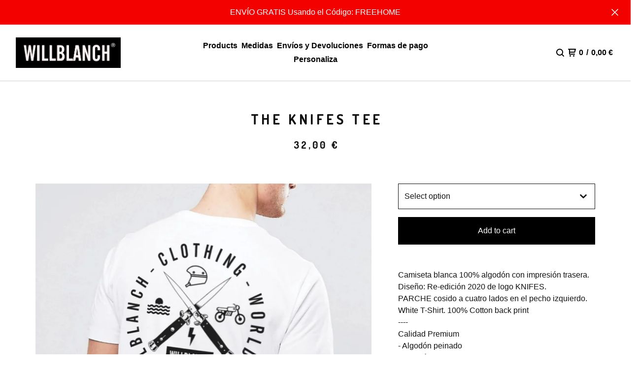

--- FILE ---
content_type: text/html; charset=utf-8
request_url: https://www.willblanch.net/product/the-knifes-tee
body_size: 13646
content:










<!DOCTYPE html>
  <head>
    <title>THE KNIFES TEE | Willblanch Clothing</title>
    <meta charset="utf-8">
    <meta name="viewport" content="width=device-width, initial-scale=1">
    <link href="/theme_stylesheets/239794806/1764630210/theme.css" media="screen" rel="stylesheet" type="text/css">
    <!-- Served from Big Cartel Storefront -->
<!-- Big Cartel generated meta tags -->
<meta name="generator" content="Big Cartel" />
<meta name="author" content="Willblanch Clothing" />
<meta name="description" content="Camiseta blanca 100% algodón con impresión trasera. Diseño: Re-edición 2020 de logo KNIFES. PARCHE cosido a cuatro lados en el pecho izquierdo...." />
<meta name="referrer" content="strict-origin-when-cross-origin" />
<meta name="product_id" content="61576082" />
<meta name="product_name" content="THE KNIFES TEE" />
<meta name="product_permalink" content="the-knifes-tee" />
<meta name="theme_name" content="Neat" />
<meta name="theme_version" content="2.18.5" />
<meta property="og:type" content="product" />
<meta property="og:site_name" content="Willblanch Clothing" />
<meta property="og:title" content="THE KNIFES TEE" />
<meta property="og:url" content="https://www.willblanch.net/product/the-knifes-tee" />
<meta property="og:description" content="Camiseta blanca 100% algodón con impresión trasera. Diseño: Re-edición 2020 de logo KNIFES. PARCHE cosido a cuatro lados en el pecho izquierdo...." />
<meta property="og:image" content="https://assets.bigcartel.com/product_images/256663442/knifes+detr%C3%A1s+web.jpg?auto=format&amp;fit=max&amp;h=1200&amp;w=1200" />
<meta property="og:image:secure_url" content="https://assets.bigcartel.com/product_images/256663442/knifes+detr%C3%A1s+web.jpg?auto=format&amp;fit=max&amp;h=1200&amp;w=1200" />
<meta property="og:price:amount" content="32.00" />
<meta property="og:price:currency" content="EUR" />
<meta property="og:availability" content="instock" />
<meta name="twitter:card" content="summary_large_image" />
<meta name="twitter:title" content="THE KNIFES TEE" />
<meta name="twitter:description" content="Camiseta blanca 100% algodón con impresión trasera. Diseño: Re-edición 2020 de logo KNIFES. PARCHE cosido a cuatro lados en el pecho izquierdo...." />
<meta name="twitter:image" content="https://assets.bigcartel.com/product_images/256663442/knifes+detr%C3%A1s+web.jpg?auto=format&amp;fit=max&amp;h=1200&amp;w=1200" />
<!-- end of generated meta tags -->

<!-- Big Cartel generated link tags -->
<link rel="preconnect" href="https://fonts.googleapis.com" />
<link rel="preconnect" href="https://fonts.gstatic.com" crossorigin="true" />
<link rel="stylesheet" href="//fonts.googleapis.com/css?family=Dosis:400,700&amp;display=swap" type="text/css" title="Google Fonts" />
<link rel="canonical" href="https://www.willblanch.net/product/the-knifes-tee" />
<link rel="alternate" href="https://www.willblanch.net/products.xml" type="application/rss+xml" title="Product Feed" />
<link rel="icon" href="/favicon.svg" type="image/svg+xml" />
<link rel="icon" href="/favicon.ico" type="image/x-icon" />
<link rel="apple-touch-icon" href="/apple-touch-icon.png" />
<!-- end of generated link tags -->

<!-- Big Cartel generated structured data -->
<script type="application/ld+json">
[{"@context":"https://schema.org","@type":"BreadcrumbList","itemListElement":[{"@type":"ListItem","position":1,"name":"Home","item":"https://www.willblanch.net/"},{"@type":"ListItem","position":2,"name":"Products","item":"https://www.willblanch.net/products"},{"@type":"ListItem","position":3,"name":"HOMBRE","item":"https://www.willblanch.net/category/hombre"},{"@type":"ListItem","position":4,"name":"THE KNIFES TEE","item":"https://www.willblanch.net/product/the-knifes-tee"}]},{"@context":"https://schema.org","@type":"BreadcrumbList","itemListElement":[{"@type":"ListItem","position":1,"name":"Home","item":"https://www.willblanch.net/"},{"@type":"ListItem","position":2,"name":"Products","item":"https://www.willblanch.net/products"},{"@type":"ListItem","position":3,"name":"CAMISETAS","item":"https://www.willblanch.net/category/camisetas"},{"@type":"ListItem","position":4,"name":"THE KNIFES TEE","item":"https://www.willblanch.net/product/the-knifes-tee"}]}]
</script>
<script type="application/ld+json">
{"@context":"https://schema.org/","@type":"Product","name":"THE KNIFES TEE","url":"https://www.willblanch.net/product/the-knifes-tee","description":"Camiseta blanca 100% algodón con impresión trasera.\nDiseño: Re-edición 2020 de logo KNIFES. \nPARCHE cosido a cuatro lados en el pecho izquierdo.\nWhite T-Shirt. 100% Cotton back print\n\n----\n\nCalidad Premium\n- Algodón peinado\n- Algodón Prelavado\n- Doble cosido en costuras\n- FULL COLOR 190 gramos.\n- MEDIDAS: En la parte de arriba de la página (sizes).\n\nCualquier duda sobre talla/impresión/calidad/pedido escríbenos a: willblanch.madrid@gmail.com\n\n----\n\nSi quieres esta camiseta en otro color o estilo (POR DEFECTO: Color blanco), especifícalo en el último paso de compra en (Observaciones), recibiremos al instante tu petición en nuestro e-mail y te enviaremos la prenda con tu color y forma elegidas!\n\n----\n\nENVÍO:\nEn tu domicilio en máximo seis días laborables tras efectuar el pago. Los envíos dirigidos a la Comunidad de Madrid van certificados por MRW, a otras comunidades y al extranjero van certificados por Correos con Nº de seguimiento.\n\n----\n\nDEVOLUCIONES Y CAMBIOS:\nVendemos nuestras prendas en una tienda física en Madrid donde podrás depositar la prenda que hayas comprado y recoger la elegida previo aviso. En caso de que decidas devolver el producto podrás dejar la camiseta en dicha tienda y te abonaremos el importe que pagaste al instante. El previo aviso a nuestro email será necesario para cualquiera de las dos opciones.\n\nEn el caso de que no residas en Madrid procederíamos a informarte sobre el procedimiento de recogida del producto en tu domicilio mediante un mensajero a las 24 horas de desear el cambio/devolución.","sku":"61576082","image":["https://assets.bigcartel.com/product_images/256663442/knifes+detr%C3%A1s+web.jpg?auto=format\u0026fit=max\u0026h=1200\u0026w=1200","https://assets.bigcartel.com/product_images/261548789/PARTE+DETRAS+NAVAJAS.jpg?auto=format\u0026fit=max\u0026h=1200\u0026w=1200","https://assets.bigcartel.com/product_images/256663448/IMG_20180208_171455+_1_.jpg?auto=format\u0026fit=max\u0026h=1200\u0026w=1200","https://assets.bigcartel.com/product_images/256663463/LOGO+NAVAJAS.jpg?auto=format\u0026fit=max\u0026h=1200\u0026w=1200"],"brand":{"@type":"Brand","name":"Willblanch Clothing"},"offers":[{"@type":"Offer","name":"THE KNIFES TEE (XS)","url":"https://www.willblanch.net/product/the-knifes-tee","sku":"224649134","price":"32.0","priceCurrency":"EUR","priceValidUntil":"2026-12-20","availability":"https://schema.org/InStock","itemCondition":"NewCondition","additionalProperty":[{"@type":"PropertyValue","propertyID":"item_group_id","value":"61576082"}],"shippingDetails":[{"@type":"OfferShippingDetails","shippingDestination":{"@type":"DefinedRegion","addressCountry":"ES"},"shippingRate":{"@type":"MonetaryAmount","value":"0.0","currency":"EUR"}},{"@type":"OfferShippingDetails","shippingDestination":{"@type":"DefinedRegion","addressCountry":"NO"},"shippingRate":{"@type":"MonetaryAmount","value":"12.5","currency":"EUR"}},{"@type":"OfferShippingDetails","shippingDestination":{"@type":"DefinedRegion","addressCountry":"SE"},"shippingRate":{"@type":"MonetaryAmount","value":"12.5","currency":"EUR"}},{"@type":"OfferShippingDetails","shippingDestination":{"@type":"DefinedRegion","addressCountry":"FI"},"shippingRate":{"@type":"MonetaryAmount","value":"12.5","currency":"EUR"}},{"@type":"OfferShippingDetails","shippingDestination":{"@type":"DefinedRegion","addressCountry":"DK"},"shippingRate":{"@type":"MonetaryAmount","value":"12.5","currency":"EUR"}},{"@type":"OfferShippingDetails","shippingDestination":{"@type":"DefinedRegion","addressCountry":"GB"},"shippingRate":{"@type":"MonetaryAmount","value":"12.5","currency":"EUR"}},{"@type":"OfferShippingDetails","shippingDestination":{"@type":"DefinedRegion","addressCountry":"IE"},"shippingRate":{"@type":"MonetaryAmount","value":"12.5","currency":"EUR"}},{"@type":"OfferShippingDetails","shippingDestination":{"@type":"DefinedRegion","addressCountry":"FR"},"shippingRate":{"@type":"MonetaryAmount","value":"12.5","currency":"EUR"}},{"@type":"OfferShippingDetails","shippingDestination":{"@type":"DefinedRegion","addressCountry":"DE"},"shippingRate":{"@type":"MonetaryAmount","value":"12.5","currency":"EUR"}},{"@type":"OfferShippingDetails","shippingDestination":{"@type":"DefinedRegion","addressCountry":"BE"},"shippingRate":{"@type":"MonetaryAmount","value":"12.5","currency":"EUR"}},{"@type":"OfferShippingDetails","shippingDestination":{"@type":"DefinedRegion","addressCountry":"NL"},"shippingRate":{"@type":"MonetaryAmount","value":"12.5","currency":"EUR"}},{"@type":"OfferShippingDetails","shippingDestination":{"@type":"DefinedRegion","addressCountry":"IT"},"shippingRate":{"@type":"MonetaryAmount","value":"12.5","currency":"EUR"}},{"@type":"OfferShippingDetails","shippingDestination":{"@type":"DefinedRegion","addressCountry":"GR"},"shippingRate":{"@type":"MonetaryAmount","value":"12.5","currency":"EUR"}},{"@type":"OfferShippingDetails","shippingDestination":{"@type":"DefinedRegion","addressCountry":"PT"},"shippingRate":{"@type":"MonetaryAmount","value":"12.5","currency":"EUR"}},{"@type":"OfferShippingDetails","shippingDestination":{"@type":"DefinedRegion","addressCountry":"RO"},"shippingRate":{"@type":"MonetaryAmount","value":"12.5","currency":"EUR"}},{"@type":"OfferShippingDetails","shippingDestination":{"@type":"DefinedRegion","addressCountry":"PL"},"shippingRate":{"@type":"MonetaryAmount","value":"12.5","currency":"EUR"}},{"@type":"OfferShippingDetails","shippingDestination":{"@type":"DefinedRegion","addressCountry":"HU"},"shippingRate":{"@type":"MonetaryAmount","value":"12.5","currency":"EUR"}},{"@type":"OfferShippingDetails","shippingDestination":{"@type":"DefinedRegion","addressCountry":"SK"},"shippingRate":{"@type":"MonetaryAmount","value":"12.5","currency":"EUR"}},{"@type":"OfferShippingDetails","shippingDestination":{"@type":"DefinedRegion","addressCountry":"AT"},"shippingRate":{"@type":"MonetaryAmount","value":"12.5","currency":"EUR"}},{"@type":"OfferShippingDetails","shippingDestination":{"@type":"DefinedRegion","addressCountry":"CH"},"shippingRate":{"@type":"MonetaryAmount","value":"12.5","currency":"EUR"}},{"@type":"OfferShippingDetails","shippingDestination":{"@type":"DefinedRegion","addressCountry":"CZ"},"shippingRate":{"@type":"MonetaryAmount","value":"12.5","currency":"EUR"}},{"@type":"OfferShippingDetails","shippingDestination":{"@type":"DefinedRegion","addressCountry":"JP"},"shippingRate":{"@type":"MonetaryAmount","value":"12.5","currency":"EUR"}},{"@type":"OfferShippingDetails","shippingDestination":{"@type":"DefinedRegion","addressCountry":"KR"},"shippingRate":{"@type":"MonetaryAmount","value":"12.5","currency":"EUR"}},{"@type":"OfferShippingDetails","shippingDestination":{"@type":"DefinedRegion","addressCountry":"IN"},"shippingRate":{"@type":"MonetaryAmount","value":"12.5","currency":"EUR"}},{"@type":"OfferShippingDetails","shippingDestination":{"@type":"DefinedRegion","addressCountry":"IL"},"shippingRate":{"@type":"MonetaryAmount","value":"12.5","currency":"EUR"}},{"@type":"OfferShippingDetails","shippingDestination":{"@type":"DefinedRegion","addressCountry":"AU"},"shippingRate":{"@type":"MonetaryAmount","value":"12.5","currency":"EUR"}},{"@type":"OfferShippingDetails","shippingDestination":{"@type":"DefinedRegion","addressCountry":"NZ"},"shippingRate":{"@type":"MonetaryAmount","value":"12.5","currency":"EUR"}},{"@type":"OfferShippingDetails","shippingDestination":{"@type":"DefinedRegion","addressCountry":"US"},"shippingRate":{"@type":"MonetaryAmount","value":"12.5","currency":"EUR"}},{"@type":"OfferShippingDetails","shippingDestination":{"@type":"DefinedRegion","addressCountry":"BR"},"shippingRate":{"@type":"MonetaryAmount","value":"12.5","currency":"EUR"}},{"@type":"OfferShippingDetails","shippingDestination":{"@type":"DefinedRegion","addressCountry":"CA"},"shippingRate":{"@type":"MonetaryAmount","value":"12.5","currency":"EUR"}}]},{"@type":"Offer","name":"THE KNIFES TEE (S)","url":"https://www.willblanch.net/product/the-knifes-tee","sku":"224649137","price":"32.0","priceCurrency":"EUR","priceValidUntil":"2026-12-20","availability":"https://schema.org/InStock","itemCondition":"NewCondition","additionalProperty":[{"@type":"PropertyValue","propertyID":"item_group_id","value":"61576082"}],"shippingDetails":[{"@type":"OfferShippingDetails","shippingDestination":{"@type":"DefinedRegion","addressCountry":"ES"},"shippingRate":{"@type":"MonetaryAmount","value":"0.0","currency":"EUR"}},{"@type":"OfferShippingDetails","shippingDestination":{"@type":"DefinedRegion","addressCountry":"NO"},"shippingRate":{"@type":"MonetaryAmount","value":"12.5","currency":"EUR"}},{"@type":"OfferShippingDetails","shippingDestination":{"@type":"DefinedRegion","addressCountry":"SE"},"shippingRate":{"@type":"MonetaryAmount","value":"12.5","currency":"EUR"}},{"@type":"OfferShippingDetails","shippingDestination":{"@type":"DefinedRegion","addressCountry":"FI"},"shippingRate":{"@type":"MonetaryAmount","value":"12.5","currency":"EUR"}},{"@type":"OfferShippingDetails","shippingDestination":{"@type":"DefinedRegion","addressCountry":"DK"},"shippingRate":{"@type":"MonetaryAmount","value":"12.5","currency":"EUR"}},{"@type":"OfferShippingDetails","shippingDestination":{"@type":"DefinedRegion","addressCountry":"GB"},"shippingRate":{"@type":"MonetaryAmount","value":"12.5","currency":"EUR"}},{"@type":"OfferShippingDetails","shippingDestination":{"@type":"DefinedRegion","addressCountry":"IE"},"shippingRate":{"@type":"MonetaryAmount","value":"12.5","currency":"EUR"}},{"@type":"OfferShippingDetails","shippingDestination":{"@type":"DefinedRegion","addressCountry":"FR"},"shippingRate":{"@type":"MonetaryAmount","value":"12.5","currency":"EUR"}},{"@type":"OfferShippingDetails","shippingDestination":{"@type":"DefinedRegion","addressCountry":"DE"},"shippingRate":{"@type":"MonetaryAmount","value":"12.5","currency":"EUR"}},{"@type":"OfferShippingDetails","shippingDestination":{"@type":"DefinedRegion","addressCountry":"BE"},"shippingRate":{"@type":"MonetaryAmount","value":"12.5","currency":"EUR"}},{"@type":"OfferShippingDetails","shippingDestination":{"@type":"DefinedRegion","addressCountry":"NL"},"shippingRate":{"@type":"MonetaryAmount","value":"12.5","currency":"EUR"}},{"@type":"OfferShippingDetails","shippingDestination":{"@type":"DefinedRegion","addressCountry":"IT"},"shippingRate":{"@type":"MonetaryAmount","value":"12.5","currency":"EUR"}},{"@type":"OfferShippingDetails","shippingDestination":{"@type":"DefinedRegion","addressCountry":"GR"},"shippingRate":{"@type":"MonetaryAmount","value":"12.5","currency":"EUR"}},{"@type":"OfferShippingDetails","shippingDestination":{"@type":"DefinedRegion","addressCountry":"PT"},"shippingRate":{"@type":"MonetaryAmount","value":"12.5","currency":"EUR"}},{"@type":"OfferShippingDetails","shippingDestination":{"@type":"DefinedRegion","addressCountry":"RO"},"shippingRate":{"@type":"MonetaryAmount","value":"12.5","currency":"EUR"}},{"@type":"OfferShippingDetails","shippingDestination":{"@type":"DefinedRegion","addressCountry":"PL"},"shippingRate":{"@type":"MonetaryAmount","value":"12.5","currency":"EUR"}},{"@type":"OfferShippingDetails","shippingDestination":{"@type":"DefinedRegion","addressCountry":"HU"},"shippingRate":{"@type":"MonetaryAmount","value":"12.5","currency":"EUR"}},{"@type":"OfferShippingDetails","shippingDestination":{"@type":"DefinedRegion","addressCountry":"SK"},"shippingRate":{"@type":"MonetaryAmount","value":"12.5","currency":"EUR"}},{"@type":"OfferShippingDetails","shippingDestination":{"@type":"DefinedRegion","addressCountry":"AT"},"shippingRate":{"@type":"MonetaryAmount","value":"12.5","currency":"EUR"}},{"@type":"OfferShippingDetails","shippingDestination":{"@type":"DefinedRegion","addressCountry":"CH"},"shippingRate":{"@type":"MonetaryAmount","value":"12.5","currency":"EUR"}},{"@type":"OfferShippingDetails","shippingDestination":{"@type":"DefinedRegion","addressCountry":"CZ"},"shippingRate":{"@type":"MonetaryAmount","value":"12.5","currency":"EUR"}},{"@type":"OfferShippingDetails","shippingDestination":{"@type":"DefinedRegion","addressCountry":"JP"},"shippingRate":{"@type":"MonetaryAmount","value":"12.5","currency":"EUR"}},{"@type":"OfferShippingDetails","shippingDestination":{"@type":"DefinedRegion","addressCountry":"KR"},"shippingRate":{"@type":"MonetaryAmount","value":"12.5","currency":"EUR"}},{"@type":"OfferShippingDetails","shippingDestination":{"@type":"DefinedRegion","addressCountry":"IN"},"shippingRate":{"@type":"MonetaryAmount","value":"12.5","currency":"EUR"}},{"@type":"OfferShippingDetails","shippingDestination":{"@type":"DefinedRegion","addressCountry":"IL"},"shippingRate":{"@type":"MonetaryAmount","value":"12.5","currency":"EUR"}},{"@type":"OfferShippingDetails","shippingDestination":{"@type":"DefinedRegion","addressCountry":"AU"},"shippingRate":{"@type":"MonetaryAmount","value":"12.5","currency":"EUR"}},{"@type":"OfferShippingDetails","shippingDestination":{"@type":"DefinedRegion","addressCountry":"NZ"},"shippingRate":{"@type":"MonetaryAmount","value":"12.5","currency":"EUR"}},{"@type":"OfferShippingDetails","shippingDestination":{"@type":"DefinedRegion","addressCountry":"US"},"shippingRate":{"@type":"MonetaryAmount","value":"12.5","currency":"EUR"}},{"@type":"OfferShippingDetails","shippingDestination":{"@type":"DefinedRegion","addressCountry":"BR"},"shippingRate":{"@type":"MonetaryAmount","value":"12.5","currency":"EUR"}},{"@type":"OfferShippingDetails","shippingDestination":{"@type":"DefinedRegion","addressCountry":"CA"},"shippingRate":{"@type":"MonetaryAmount","value":"12.5","currency":"EUR"}}]},{"@type":"Offer","name":"THE KNIFES TEE (M)","url":"https://www.willblanch.net/product/the-knifes-tee","sku":"224649140","price":"32.0","priceCurrency":"EUR","priceValidUntil":"2026-12-20","availability":"https://schema.org/InStock","itemCondition":"NewCondition","additionalProperty":[{"@type":"PropertyValue","propertyID":"item_group_id","value":"61576082"}],"shippingDetails":[{"@type":"OfferShippingDetails","shippingDestination":{"@type":"DefinedRegion","addressCountry":"ES"},"shippingRate":{"@type":"MonetaryAmount","value":"0.0","currency":"EUR"}},{"@type":"OfferShippingDetails","shippingDestination":{"@type":"DefinedRegion","addressCountry":"NO"},"shippingRate":{"@type":"MonetaryAmount","value":"12.5","currency":"EUR"}},{"@type":"OfferShippingDetails","shippingDestination":{"@type":"DefinedRegion","addressCountry":"SE"},"shippingRate":{"@type":"MonetaryAmount","value":"12.5","currency":"EUR"}},{"@type":"OfferShippingDetails","shippingDestination":{"@type":"DefinedRegion","addressCountry":"FI"},"shippingRate":{"@type":"MonetaryAmount","value":"12.5","currency":"EUR"}},{"@type":"OfferShippingDetails","shippingDestination":{"@type":"DefinedRegion","addressCountry":"DK"},"shippingRate":{"@type":"MonetaryAmount","value":"12.5","currency":"EUR"}},{"@type":"OfferShippingDetails","shippingDestination":{"@type":"DefinedRegion","addressCountry":"GB"},"shippingRate":{"@type":"MonetaryAmount","value":"12.5","currency":"EUR"}},{"@type":"OfferShippingDetails","shippingDestination":{"@type":"DefinedRegion","addressCountry":"IE"},"shippingRate":{"@type":"MonetaryAmount","value":"12.5","currency":"EUR"}},{"@type":"OfferShippingDetails","shippingDestination":{"@type":"DefinedRegion","addressCountry":"FR"},"shippingRate":{"@type":"MonetaryAmount","value":"12.5","currency":"EUR"}},{"@type":"OfferShippingDetails","shippingDestination":{"@type":"DefinedRegion","addressCountry":"DE"},"shippingRate":{"@type":"MonetaryAmount","value":"12.5","currency":"EUR"}},{"@type":"OfferShippingDetails","shippingDestination":{"@type":"DefinedRegion","addressCountry":"BE"},"shippingRate":{"@type":"MonetaryAmount","value":"12.5","currency":"EUR"}},{"@type":"OfferShippingDetails","shippingDestination":{"@type":"DefinedRegion","addressCountry":"NL"},"shippingRate":{"@type":"MonetaryAmount","value":"12.5","currency":"EUR"}},{"@type":"OfferShippingDetails","shippingDestination":{"@type":"DefinedRegion","addressCountry":"IT"},"shippingRate":{"@type":"MonetaryAmount","value":"12.5","currency":"EUR"}},{"@type":"OfferShippingDetails","shippingDestination":{"@type":"DefinedRegion","addressCountry":"GR"},"shippingRate":{"@type":"MonetaryAmount","value":"12.5","currency":"EUR"}},{"@type":"OfferShippingDetails","shippingDestination":{"@type":"DefinedRegion","addressCountry":"PT"},"shippingRate":{"@type":"MonetaryAmount","value":"12.5","currency":"EUR"}},{"@type":"OfferShippingDetails","shippingDestination":{"@type":"DefinedRegion","addressCountry":"RO"},"shippingRate":{"@type":"MonetaryAmount","value":"12.5","currency":"EUR"}},{"@type":"OfferShippingDetails","shippingDestination":{"@type":"DefinedRegion","addressCountry":"PL"},"shippingRate":{"@type":"MonetaryAmount","value":"12.5","currency":"EUR"}},{"@type":"OfferShippingDetails","shippingDestination":{"@type":"DefinedRegion","addressCountry":"HU"},"shippingRate":{"@type":"MonetaryAmount","value":"12.5","currency":"EUR"}},{"@type":"OfferShippingDetails","shippingDestination":{"@type":"DefinedRegion","addressCountry":"SK"},"shippingRate":{"@type":"MonetaryAmount","value":"12.5","currency":"EUR"}},{"@type":"OfferShippingDetails","shippingDestination":{"@type":"DefinedRegion","addressCountry":"AT"},"shippingRate":{"@type":"MonetaryAmount","value":"12.5","currency":"EUR"}},{"@type":"OfferShippingDetails","shippingDestination":{"@type":"DefinedRegion","addressCountry":"CH"},"shippingRate":{"@type":"MonetaryAmount","value":"12.5","currency":"EUR"}},{"@type":"OfferShippingDetails","shippingDestination":{"@type":"DefinedRegion","addressCountry":"CZ"},"shippingRate":{"@type":"MonetaryAmount","value":"12.5","currency":"EUR"}},{"@type":"OfferShippingDetails","shippingDestination":{"@type":"DefinedRegion","addressCountry":"JP"},"shippingRate":{"@type":"MonetaryAmount","value":"12.5","currency":"EUR"}},{"@type":"OfferShippingDetails","shippingDestination":{"@type":"DefinedRegion","addressCountry":"KR"},"shippingRate":{"@type":"MonetaryAmount","value":"12.5","currency":"EUR"}},{"@type":"OfferShippingDetails","shippingDestination":{"@type":"DefinedRegion","addressCountry":"IN"},"shippingRate":{"@type":"MonetaryAmount","value":"12.5","currency":"EUR"}},{"@type":"OfferShippingDetails","shippingDestination":{"@type":"DefinedRegion","addressCountry":"IL"},"shippingRate":{"@type":"MonetaryAmount","value":"12.5","currency":"EUR"}},{"@type":"OfferShippingDetails","shippingDestination":{"@type":"DefinedRegion","addressCountry":"AU"},"shippingRate":{"@type":"MonetaryAmount","value":"12.5","currency":"EUR"}},{"@type":"OfferShippingDetails","shippingDestination":{"@type":"DefinedRegion","addressCountry":"NZ"},"shippingRate":{"@type":"MonetaryAmount","value":"12.5","currency":"EUR"}},{"@type":"OfferShippingDetails","shippingDestination":{"@type":"DefinedRegion","addressCountry":"US"},"shippingRate":{"@type":"MonetaryAmount","value":"12.5","currency":"EUR"}},{"@type":"OfferShippingDetails","shippingDestination":{"@type":"DefinedRegion","addressCountry":"BR"},"shippingRate":{"@type":"MonetaryAmount","value":"12.5","currency":"EUR"}},{"@type":"OfferShippingDetails","shippingDestination":{"@type":"DefinedRegion","addressCountry":"CA"},"shippingRate":{"@type":"MonetaryAmount","value":"12.5","currency":"EUR"}}]},{"@type":"Offer","name":"THE KNIFES TEE (L)","url":"https://www.willblanch.net/product/the-knifes-tee","sku":"224649143","price":"32.0","priceCurrency":"EUR","priceValidUntil":"2026-12-20","availability":"https://schema.org/InStock","itemCondition":"NewCondition","additionalProperty":[{"@type":"PropertyValue","propertyID":"item_group_id","value":"61576082"}],"shippingDetails":[{"@type":"OfferShippingDetails","shippingDestination":{"@type":"DefinedRegion","addressCountry":"ES"},"shippingRate":{"@type":"MonetaryAmount","value":"0.0","currency":"EUR"}},{"@type":"OfferShippingDetails","shippingDestination":{"@type":"DefinedRegion","addressCountry":"NO"},"shippingRate":{"@type":"MonetaryAmount","value":"12.5","currency":"EUR"}},{"@type":"OfferShippingDetails","shippingDestination":{"@type":"DefinedRegion","addressCountry":"SE"},"shippingRate":{"@type":"MonetaryAmount","value":"12.5","currency":"EUR"}},{"@type":"OfferShippingDetails","shippingDestination":{"@type":"DefinedRegion","addressCountry":"FI"},"shippingRate":{"@type":"MonetaryAmount","value":"12.5","currency":"EUR"}},{"@type":"OfferShippingDetails","shippingDestination":{"@type":"DefinedRegion","addressCountry":"DK"},"shippingRate":{"@type":"MonetaryAmount","value":"12.5","currency":"EUR"}},{"@type":"OfferShippingDetails","shippingDestination":{"@type":"DefinedRegion","addressCountry":"GB"},"shippingRate":{"@type":"MonetaryAmount","value":"12.5","currency":"EUR"}},{"@type":"OfferShippingDetails","shippingDestination":{"@type":"DefinedRegion","addressCountry":"IE"},"shippingRate":{"@type":"MonetaryAmount","value":"12.5","currency":"EUR"}},{"@type":"OfferShippingDetails","shippingDestination":{"@type":"DefinedRegion","addressCountry":"FR"},"shippingRate":{"@type":"MonetaryAmount","value":"12.5","currency":"EUR"}},{"@type":"OfferShippingDetails","shippingDestination":{"@type":"DefinedRegion","addressCountry":"DE"},"shippingRate":{"@type":"MonetaryAmount","value":"12.5","currency":"EUR"}},{"@type":"OfferShippingDetails","shippingDestination":{"@type":"DefinedRegion","addressCountry":"BE"},"shippingRate":{"@type":"MonetaryAmount","value":"12.5","currency":"EUR"}},{"@type":"OfferShippingDetails","shippingDestination":{"@type":"DefinedRegion","addressCountry":"NL"},"shippingRate":{"@type":"MonetaryAmount","value":"12.5","currency":"EUR"}},{"@type":"OfferShippingDetails","shippingDestination":{"@type":"DefinedRegion","addressCountry":"IT"},"shippingRate":{"@type":"MonetaryAmount","value":"12.5","currency":"EUR"}},{"@type":"OfferShippingDetails","shippingDestination":{"@type":"DefinedRegion","addressCountry":"GR"},"shippingRate":{"@type":"MonetaryAmount","value":"12.5","currency":"EUR"}},{"@type":"OfferShippingDetails","shippingDestination":{"@type":"DefinedRegion","addressCountry":"PT"},"shippingRate":{"@type":"MonetaryAmount","value":"12.5","currency":"EUR"}},{"@type":"OfferShippingDetails","shippingDestination":{"@type":"DefinedRegion","addressCountry":"RO"},"shippingRate":{"@type":"MonetaryAmount","value":"12.5","currency":"EUR"}},{"@type":"OfferShippingDetails","shippingDestination":{"@type":"DefinedRegion","addressCountry":"PL"},"shippingRate":{"@type":"MonetaryAmount","value":"12.5","currency":"EUR"}},{"@type":"OfferShippingDetails","shippingDestination":{"@type":"DefinedRegion","addressCountry":"HU"},"shippingRate":{"@type":"MonetaryAmount","value":"12.5","currency":"EUR"}},{"@type":"OfferShippingDetails","shippingDestination":{"@type":"DefinedRegion","addressCountry":"SK"},"shippingRate":{"@type":"MonetaryAmount","value":"12.5","currency":"EUR"}},{"@type":"OfferShippingDetails","shippingDestination":{"@type":"DefinedRegion","addressCountry":"AT"},"shippingRate":{"@type":"MonetaryAmount","value":"12.5","currency":"EUR"}},{"@type":"OfferShippingDetails","shippingDestination":{"@type":"DefinedRegion","addressCountry":"CH"},"shippingRate":{"@type":"MonetaryAmount","value":"12.5","currency":"EUR"}},{"@type":"OfferShippingDetails","shippingDestination":{"@type":"DefinedRegion","addressCountry":"CZ"},"shippingRate":{"@type":"MonetaryAmount","value":"12.5","currency":"EUR"}},{"@type":"OfferShippingDetails","shippingDestination":{"@type":"DefinedRegion","addressCountry":"JP"},"shippingRate":{"@type":"MonetaryAmount","value":"12.5","currency":"EUR"}},{"@type":"OfferShippingDetails","shippingDestination":{"@type":"DefinedRegion","addressCountry":"KR"},"shippingRate":{"@type":"MonetaryAmount","value":"12.5","currency":"EUR"}},{"@type":"OfferShippingDetails","shippingDestination":{"@type":"DefinedRegion","addressCountry":"IN"},"shippingRate":{"@type":"MonetaryAmount","value":"12.5","currency":"EUR"}},{"@type":"OfferShippingDetails","shippingDestination":{"@type":"DefinedRegion","addressCountry":"IL"},"shippingRate":{"@type":"MonetaryAmount","value":"12.5","currency":"EUR"}},{"@type":"OfferShippingDetails","shippingDestination":{"@type":"DefinedRegion","addressCountry":"AU"},"shippingRate":{"@type":"MonetaryAmount","value":"12.5","currency":"EUR"}},{"@type":"OfferShippingDetails","shippingDestination":{"@type":"DefinedRegion","addressCountry":"NZ"},"shippingRate":{"@type":"MonetaryAmount","value":"12.5","currency":"EUR"}},{"@type":"OfferShippingDetails","shippingDestination":{"@type":"DefinedRegion","addressCountry":"US"},"shippingRate":{"@type":"MonetaryAmount","value":"12.5","currency":"EUR"}},{"@type":"OfferShippingDetails","shippingDestination":{"@type":"DefinedRegion","addressCountry":"BR"},"shippingRate":{"@type":"MonetaryAmount","value":"12.5","currency":"EUR"}},{"@type":"OfferShippingDetails","shippingDestination":{"@type":"DefinedRegion","addressCountry":"CA"},"shippingRate":{"@type":"MonetaryAmount","value":"12.5","currency":"EUR"}}]},{"@type":"Offer","name":"THE KNIFES TEE (XL)","url":"https://www.willblanch.net/product/the-knifes-tee","sku":"224649146","price":"32.0","priceCurrency":"EUR","priceValidUntil":"2026-12-20","availability":"https://schema.org/InStock","itemCondition":"NewCondition","additionalProperty":[{"@type":"PropertyValue","propertyID":"item_group_id","value":"61576082"}],"shippingDetails":[{"@type":"OfferShippingDetails","shippingDestination":{"@type":"DefinedRegion","addressCountry":"ES"},"shippingRate":{"@type":"MonetaryAmount","value":"0.0","currency":"EUR"}},{"@type":"OfferShippingDetails","shippingDestination":{"@type":"DefinedRegion","addressCountry":"NO"},"shippingRate":{"@type":"MonetaryAmount","value":"12.5","currency":"EUR"}},{"@type":"OfferShippingDetails","shippingDestination":{"@type":"DefinedRegion","addressCountry":"SE"},"shippingRate":{"@type":"MonetaryAmount","value":"12.5","currency":"EUR"}},{"@type":"OfferShippingDetails","shippingDestination":{"@type":"DefinedRegion","addressCountry":"FI"},"shippingRate":{"@type":"MonetaryAmount","value":"12.5","currency":"EUR"}},{"@type":"OfferShippingDetails","shippingDestination":{"@type":"DefinedRegion","addressCountry":"DK"},"shippingRate":{"@type":"MonetaryAmount","value":"12.5","currency":"EUR"}},{"@type":"OfferShippingDetails","shippingDestination":{"@type":"DefinedRegion","addressCountry":"GB"},"shippingRate":{"@type":"MonetaryAmount","value":"12.5","currency":"EUR"}},{"@type":"OfferShippingDetails","shippingDestination":{"@type":"DefinedRegion","addressCountry":"IE"},"shippingRate":{"@type":"MonetaryAmount","value":"12.5","currency":"EUR"}},{"@type":"OfferShippingDetails","shippingDestination":{"@type":"DefinedRegion","addressCountry":"FR"},"shippingRate":{"@type":"MonetaryAmount","value":"12.5","currency":"EUR"}},{"@type":"OfferShippingDetails","shippingDestination":{"@type":"DefinedRegion","addressCountry":"DE"},"shippingRate":{"@type":"MonetaryAmount","value":"12.5","currency":"EUR"}},{"@type":"OfferShippingDetails","shippingDestination":{"@type":"DefinedRegion","addressCountry":"BE"},"shippingRate":{"@type":"MonetaryAmount","value":"12.5","currency":"EUR"}},{"@type":"OfferShippingDetails","shippingDestination":{"@type":"DefinedRegion","addressCountry":"NL"},"shippingRate":{"@type":"MonetaryAmount","value":"12.5","currency":"EUR"}},{"@type":"OfferShippingDetails","shippingDestination":{"@type":"DefinedRegion","addressCountry":"IT"},"shippingRate":{"@type":"MonetaryAmount","value":"12.5","currency":"EUR"}},{"@type":"OfferShippingDetails","shippingDestination":{"@type":"DefinedRegion","addressCountry":"GR"},"shippingRate":{"@type":"MonetaryAmount","value":"12.5","currency":"EUR"}},{"@type":"OfferShippingDetails","shippingDestination":{"@type":"DefinedRegion","addressCountry":"PT"},"shippingRate":{"@type":"MonetaryAmount","value":"12.5","currency":"EUR"}},{"@type":"OfferShippingDetails","shippingDestination":{"@type":"DefinedRegion","addressCountry":"RO"},"shippingRate":{"@type":"MonetaryAmount","value":"12.5","currency":"EUR"}},{"@type":"OfferShippingDetails","shippingDestination":{"@type":"DefinedRegion","addressCountry":"PL"},"shippingRate":{"@type":"MonetaryAmount","value":"12.5","currency":"EUR"}},{"@type":"OfferShippingDetails","shippingDestination":{"@type":"DefinedRegion","addressCountry":"HU"},"shippingRate":{"@type":"MonetaryAmount","value":"12.5","currency":"EUR"}},{"@type":"OfferShippingDetails","shippingDestination":{"@type":"DefinedRegion","addressCountry":"SK"},"shippingRate":{"@type":"MonetaryAmount","value":"12.5","currency":"EUR"}},{"@type":"OfferShippingDetails","shippingDestination":{"@type":"DefinedRegion","addressCountry":"AT"},"shippingRate":{"@type":"MonetaryAmount","value":"12.5","currency":"EUR"}},{"@type":"OfferShippingDetails","shippingDestination":{"@type":"DefinedRegion","addressCountry":"CH"},"shippingRate":{"@type":"MonetaryAmount","value":"12.5","currency":"EUR"}},{"@type":"OfferShippingDetails","shippingDestination":{"@type":"DefinedRegion","addressCountry":"CZ"},"shippingRate":{"@type":"MonetaryAmount","value":"12.5","currency":"EUR"}},{"@type":"OfferShippingDetails","shippingDestination":{"@type":"DefinedRegion","addressCountry":"JP"},"shippingRate":{"@type":"MonetaryAmount","value":"12.5","currency":"EUR"}},{"@type":"OfferShippingDetails","shippingDestination":{"@type":"DefinedRegion","addressCountry":"KR"},"shippingRate":{"@type":"MonetaryAmount","value":"12.5","currency":"EUR"}},{"@type":"OfferShippingDetails","shippingDestination":{"@type":"DefinedRegion","addressCountry":"IN"},"shippingRate":{"@type":"MonetaryAmount","value":"12.5","currency":"EUR"}},{"@type":"OfferShippingDetails","shippingDestination":{"@type":"DefinedRegion","addressCountry":"IL"},"shippingRate":{"@type":"MonetaryAmount","value":"12.5","currency":"EUR"}},{"@type":"OfferShippingDetails","shippingDestination":{"@type":"DefinedRegion","addressCountry":"AU"},"shippingRate":{"@type":"MonetaryAmount","value":"12.5","currency":"EUR"}},{"@type":"OfferShippingDetails","shippingDestination":{"@type":"DefinedRegion","addressCountry":"NZ"},"shippingRate":{"@type":"MonetaryAmount","value":"12.5","currency":"EUR"}},{"@type":"OfferShippingDetails","shippingDestination":{"@type":"DefinedRegion","addressCountry":"US"},"shippingRate":{"@type":"MonetaryAmount","value":"12.5","currency":"EUR"}},{"@type":"OfferShippingDetails","shippingDestination":{"@type":"DefinedRegion","addressCountry":"BR"},"shippingRate":{"@type":"MonetaryAmount","value":"12.5","currency":"EUR"}},{"@type":"OfferShippingDetails","shippingDestination":{"@type":"DefinedRegion","addressCountry":"CA"},"shippingRate":{"@type":"MonetaryAmount","value":"12.5","currency":"EUR"}}]},{"@type":"Offer","name":"THE KNIFES TEE (XXL)","url":"https://www.willblanch.net/product/the-knifes-tee","sku":"224649149","price":"32.0","priceCurrency":"EUR","priceValidUntil":"2026-12-20","availability":"https://schema.org/InStock","itemCondition":"NewCondition","additionalProperty":[{"@type":"PropertyValue","propertyID":"item_group_id","value":"61576082"}],"shippingDetails":[{"@type":"OfferShippingDetails","shippingDestination":{"@type":"DefinedRegion","addressCountry":"ES"},"shippingRate":{"@type":"MonetaryAmount","value":"0.0","currency":"EUR"}},{"@type":"OfferShippingDetails","shippingDestination":{"@type":"DefinedRegion","addressCountry":"NO"},"shippingRate":{"@type":"MonetaryAmount","value":"12.5","currency":"EUR"}},{"@type":"OfferShippingDetails","shippingDestination":{"@type":"DefinedRegion","addressCountry":"SE"},"shippingRate":{"@type":"MonetaryAmount","value":"12.5","currency":"EUR"}},{"@type":"OfferShippingDetails","shippingDestination":{"@type":"DefinedRegion","addressCountry":"FI"},"shippingRate":{"@type":"MonetaryAmount","value":"12.5","currency":"EUR"}},{"@type":"OfferShippingDetails","shippingDestination":{"@type":"DefinedRegion","addressCountry":"DK"},"shippingRate":{"@type":"MonetaryAmount","value":"12.5","currency":"EUR"}},{"@type":"OfferShippingDetails","shippingDestination":{"@type":"DefinedRegion","addressCountry":"GB"},"shippingRate":{"@type":"MonetaryAmount","value":"12.5","currency":"EUR"}},{"@type":"OfferShippingDetails","shippingDestination":{"@type":"DefinedRegion","addressCountry":"IE"},"shippingRate":{"@type":"MonetaryAmount","value":"12.5","currency":"EUR"}},{"@type":"OfferShippingDetails","shippingDestination":{"@type":"DefinedRegion","addressCountry":"FR"},"shippingRate":{"@type":"MonetaryAmount","value":"12.5","currency":"EUR"}},{"@type":"OfferShippingDetails","shippingDestination":{"@type":"DefinedRegion","addressCountry":"DE"},"shippingRate":{"@type":"MonetaryAmount","value":"12.5","currency":"EUR"}},{"@type":"OfferShippingDetails","shippingDestination":{"@type":"DefinedRegion","addressCountry":"BE"},"shippingRate":{"@type":"MonetaryAmount","value":"12.5","currency":"EUR"}},{"@type":"OfferShippingDetails","shippingDestination":{"@type":"DefinedRegion","addressCountry":"NL"},"shippingRate":{"@type":"MonetaryAmount","value":"12.5","currency":"EUR"}},{"@type":"OfferShippingDetails","shippingDestination":{"@type":"DefinedRegion","addressCountry":"IT"},"shippingRate":{"@type":"MonetaryAmount","value":"12.5","currency":"EUR"}},{"@type":"OfferShippingDetails","shippingDestination":{"@type":"DefinedRegion","addressCountry":"GR"},"shippingRate":{"@type":"MonetaryAmount","value":"12.5","currency":"EUR"}},{"@type":"OfferShippingDetails","shippingDestination":{"@type":"DefinedRegion","addressCountry":"PT"},"shippingRate":{"@type":"MonetaryAmount","value":"12.5","currency":"EUR"}},{"@type":"OfferShippingDetails","shippingDestination":{"@type":"DefinedRegion","addressCountry":"RO"},"shippingRate":{"@type":"MonetaryAmount","value":"12.5","currency":"EUR"}},{"@type":"OfferShippingDetails","shippingDestination":{"@type":"DefinedRegion","addressCountry":"PL"},"shippingRate":{"@type":"MonetaryAmount","value":"12.5","currency":"EUR"}},{"@type":"OfferShippingDetails","shippingDestination":{"@type":"DefinedRegion","addressCountry":"HU"},"shippingRate":{"@type":"MonetaryAmount","value":"12.5","currency":"EUR"}},{"@type":"OfferShippingDetails","shippingDestination":{"@type":"DefinedRegion","addressCountry":"SK"},"shippingRate":{"@type":"MonetaryAmount","value":"12.5","currency":"EUR"}},{"@type":"OfferShippingDetails","shippingDestination":{"@type":"DefinedRegion","addressCountry":"AT"},"shippingRate":{"@type":"MonetaryAmount","value":"12.5","currency":"EUR"}},{"@type":"OfferShippingDetails","shippingDestination":{"@type":"DefinedRegion","addressCountry":"CH"},"shippingRate":{"@type":"MonetaryAmount","value":"12.5","currency":"EUR"}},{"@type":"OfferShippingDetails","shippingDestination":{"@type":"DefinedRegion","addressCountry":"CZ"},"shippingRate":{"@type":"MonetaryAmount","value":"12.5","currency":"EUR"}},{"@type":"OfferShippingDetails","shippingDestination":{"@type":"DefinedRegion","addressCountry":"JP"},"shippingRate":{"@type":"MonetaryAmount","value":"12.5","currency":"EUR"}},{"@type":"OfferShippingDetails","shippingDestination":{"@type":"DefinedRegion","addressCountry":"KR"},"shippingRate":{"@type":"MonetaryAmount","value":"12.5","currency":"EUR"}},{"@type":"OfferShippingDetails","shippingDestination":{"@type":"DefinedRegion","addressCountry":"IN"},"shippingRate":{"@type":"MonetaryAmount","value":"12.5","currency":"EUR"}},{"@type":"OfferShippingDetails","shippingDestination":{"@type":"DefinedRegion","addressCountry":"IL"},"shippingRate":{"@type":"MonetaryAmount","value":"12.5","currency":"EUR"}},{"@type":"OfferShippingDetails","shippingDestination":{"@type":"DefinedRegion","addressCountry":"AU"},"shippingRate":{"@type":"MonetaryAmount","value":"12.5","currency":"EUR"}},{"@type":"OfferShippingDetails","shippingDestination":{"@type":"DefinedRegion","addressCountry":"NZ"},"shippingRate":{"@type":"MonetaryAmount","value":"12.5","currency":"EUR"}},{"@type":"OfferShippingDetails","shippingDestination":{"@type":"DefinedRegion","addressCountry":"US"},"shippingRate":{"@type":"MonetaryAmount","value":"12.5","currency":"EUR"}},{"@type":"OfferShippingDetails","shippingDestination":{"@type":"DefinedRegion","addressCountry":"BR"},"shippingRate":{"@type":"MonetaryAmount","value":"12.5","currency":"EUR"}},{"@type":"OfferShippingDetails","shippingDestination":{"@type":"DefinedRegion","addressCountry":"CA"},"shippingRate":{"@type":"MonetaryAmount","value":"12.5","currency":"EUR"}}]}]}
</script>

<!-- end of generated structured data -->

<script>
  window.bigcartel = window.bigcartel || {};
  window.bigcartel = {
    ...window.bigcartel,
    ...{"account":{"id":2784617,"host":"www.willblanch.net","bc_host":"willblanch.bigcartel.com","currency":"EUR","country":{"code":"ES","name":"Spain"}},"theme":{"name":"Neat","version":"2.18.5","colors":{"link_text_color":"#444444","primary_text_color":"#111111","link_hover_color":"#1b1b1b","button_background_color":"#000000","background_color":"#FFFFFF","button_text_color":"#FFFFFF","button_hover_background_color":"#333333"}},"checkout":{"payments_enabled":true,"stripe_publishable_key":"pk_live_51IIdkUIo9rYvYy8nXhw5t6T2mfi509iJZJxzDsUBxKS6zuXKUZkozTXYJ3fYr9bqztP5P8eRHMjvkGoFAshl6Oh400I9k9OygX","paypal_merchant_id":"SW4LPNGLEW4CL"},"product":{"id":61576082,"name":"THE KNIFES TEE","permalink":"the-knifes-tee","position":95,"url":"/product/the-knifes-tee","status":"active","created_at":"2020-03-27T11:26:51.000Z","has_password_protection":false,"images":[{"url":"https://assets.bigcartel.com/product_images/256663442/knifes+detr%C3%A1s+web.jpg?auto=format\u0026fit=max\u0026h=1000\u0026w=1000","width":3027,"height":3810},{"url":"https://assets.bigcartel.com/product_images/261548789/PARTE+DETRAS+NAVAJAS.jpg?auto=format\u0026fit=max\u0026h=1000\u0026w=1000","width":1063,"height":1417},{"url":"https://assets.bigcartel.com/product_images/256663448/IMG_20180208_171455+_1_.jpg?auto=format\u0026fit=max\u0026h=1000\u0026w=1000","width":1378,"height":1818},{"url":"https://assets.bigcartel.com/product_images/256663463/LOGO+NAVAJAS.jpg?auto=format\u0026fit=max\u0026h=1000\u0026w=1000","width":4462,"height":4384}],"price":32.0,"default_price":32.0,"tax":0.0,"on_sale":false,"description":"Camiseta blanca 100% algodón con impresión trasera.\r\nDiseño: Re-edición 2020 de logo KNIFES. \r\nPARCHE cosido a cuatro lados en el pecho izquierdo.\r\nWhite T-Shirt. 100% Cotton back print\r\n\r\n----\r\n\r\nCalidad Premium\r\n- Algodón peinado\r\n- Algodón Prelavado\r\n- Doble cosido en costuras\r\n- FULL COLOR 190 gramos.\r\n- MEDIDAS: En la parte de arriba de la página (sizes).\r\n\r\nCualquier duda sobre talla/impresión/calidad/pedido escríbenos a: willblanch.madrid@gmail.com\r\n\r\n----\r\n\r\nSi quieres esta camiseta en otro color o estilo (POR DEFECTO: Color blanco), especifícalo en el último paso de compra en (Observaciones), recibiremos al instante tu petición en nuestro e-mail y te enviaremos la prenda con tu color y forma elegidas!\r\n\r\n----\r\n\r\nENVÍO:\r\nEn tu domicilio en máximo seis días laborables tras efectuar el pago. Los envíos dirigidos a la Comunidad de Madrid van certificados por MRW, a otras comunidades y al extranjero van certificados por Correos con Nº de seguimiento.\r\n\r\n----\r\n\r\nDEVOLUCIONES Y CAMBIOS:\r\nVendemos nuestras prendas en una tienda física en Madrid donde podrás depositar la prenda que hayas comprado y recoger la elegida previo aviso. En caso de que decidas devolver el producto podrás dejar la camiseta en dicha tienda y te abonaremos el importe que pagaste al instante. El previo aviso a nuestro email será necesario para cualquiera de las dos opciones.\r\n\r\nEn el caso de que no residas en Madrid procederíamos a informarte sobre el procedimiento de recogida del producto en tu domicilio mediante un mensajero a las 24 horas de desear el cambio/devolución.","has_option_groups":false,"options":[{"id":224649134,"name":"XS","price":32.0,"sold_out":false,"has_custom_price":false,"option_group_values":[]},{"id":224649137,"name":"S","price":32.0,"sold_out":false,"has_custom_price":false,"option_group_values":[]},{"id":224649140,"name":"M","price":32.0,"sold_out":false,"has_custom_price":false,"option_group_values":[]},{"id":224649143,"name":"L","price":32.0,"sold_out":false,"has_custom_price":false,"option_group_values":[]},{"id":224649146,"name":"XL","price":32.0,"sold_out":false,"has_custom_price":false,"option_group_values":[]},{"id":224649149,"name":"XXL","price":32.0,"sold_out":false,"has_custom_price":false,"option_group_values":[]}],"artists":[],"categories":[{"id":13640075,"name":"HOMBRE","permalink":"hombre","url":"/category/hombre"},{"id":1414743095,"name":"CAMISETAS","permalink":"camisetas","url":"/category/camisetas"}],"option_groups":[],"shipping":[{"amount_alone":2.25,"amount_with_others":1.15,"country":{"id":36,"name":"Spain","code":"ES"}},{"amount_alone":10.8,"amount_with_others":5.4}]},"page":{"type":"product"}}
  }
</script>
<script id="stripe-js" src="https://js.stripe.com/v3/" ></script>
<script async src="https://www.paypal.com/sdk/js?client-id=AbPSFDwkxJ_Pxau-Ek8nKIMWIanP8jhAdSXX5MbFoCq_VkpAHX7DZEbfTARicVRWOVUgeUt44lu7oHF-&merchant-id=SW4LPNGLEW4CL&currency=EUR&components=messages,buttons" data-partner-attribution-id="BigCartel_SP_PPCP" data-namespace="PayPalSDK"></script>
<style type="text/css">.bc-product-video-embed { width: 100%; max-width: 640px; margin: 0 auto 1rem; } .bc-product-video-embed iframe { aspect-ratio: 16 / 9; width: 100%; border: 0; }</style>
<!-- Google Analytics Code -->
<script async src="https://www.googletagmanager.com/gtag/js?id=UA-58738896-3"></script>
<script>
  window.dataLayer = window.dataLayer || [];
  function gtag(){window.dataLayer.push(arguments);}
  gtag('js', new Date());

  gtag('config', 'UA-58738896-3', {
    'linker': {
      'domains': ['www.willblanch.net', 'willblanch.bigcartel.com', 'checkout.bigcartel.com']
    }
  });
</script>
<!-- End Google Analytics Code -->

<!-- Meta Pixel Code -->
<script>
  !function(f,b,e,v,n,t,s)
  {if(f.fbq)return;n=f.fbq=function(){n.callMethod?
  n.callMethod.apply(n,arguments):n.queue.push(arguments)};
  if(!f._fbq)f._fbq=n;n.push=n;n.loaded=!0;n.version='2.0';
  n.queue=[];t=b.createElement(e);t.async=!0;
  t.src=v;s=b.getElementsByTagName(e)[0];
  s.parentNode.insertBefore(t,s)}(window, document,'script',
  'https://connect.facebook.net/en_US/fbevents.js');
  fbq('init', '267088732613728');
  fbq('track', 'PageView');
</script>
<noscript>
  <img height="1" width="1" style="display:none" src="https://www.facebook.com/tr?id=267088732613728&ev=PageView&noscript=1"/>
</noscript>
<!-- End Meta Pixel Code -->
<script>
  fbq('track', "ViewContent", {"content_type":"product","content_ids":["61576082"],"content_name":"THE KNIFES TEE","content_category":"HOMBRE","currency":"EUR","value":32.0,"contents":[{"id":"224649134","item_group_id":"61576082","name":"XS","item_price":32.0,"categories":["HOMBRE","CAMISETAS"],"quantity":1},{"id":"224649137","item_group_id":"61576082","name":"S","item_price":32.0,"categories":["HOMBRE","CAMISETAS"],"quantity":1},{"id":"224649140","item_group_id":"61576082","name":"M","item_price":32.0,"categories":["HOMBRE","CAMISETAS"],"quantity":1},{"id":"224649143","item_group_id":"61576082","name":"L","item_price":32.0,"categories":["HOMBRE","CAMISETAS"],"quantity":1},{"id":"224649146","item_group_id":"61576082","name":"XL","item_price":32.0,"categories":["HOMBRE","CAMISETAS"],"quantity":1},{"id":"224649149","item_group_id":"61576082","name":"XXL","item_price":32.0,"categories":["HOMBRE","CAMISETAS"],"quantity":1}]});
</script>
<script>
  window.gtag('event', "view_item", {"currency":"EUR","value":"32.0","items":[{"item_id":"224649134","item_name":"THE KNIFES TEE","item_variant":"XS","price":"32.0","quantity":1,"item_category":"HOMBRE","item_category2":"CAMISETAS"},{"item_id":"224649137","item_name":"THE KNIFES TEE","item_variant":"S","price":"32.0","quantity":1,"item_category":"HOMBRE","item_category2":"CAMISETAS"},{"item_id":"224649140","item_name":"THE KNIFES TEE","item_variant":"M","price":"32.0","quantity":1,"item_category":"HOMBRE","item_category2":"CAMISETAS"},{"item_id":"224649143","item_name":"THE KNIFES TEE","item_variant":"L","price":"32.0","quantity":1,"item_category":"HOMBRE","item_category2":"CAMISETAS"},{"item_id":"224649146","item_name":"THE KNIFES TEE","item_variant":"XL","price":"32.0","quantity":1,"item_category":"HOMBRE","item_category2":"CAMISETAS"},{"item_id":"224649149","item_name":"THE KNIFES TEE","item_variant":"XXL","price":"32.0","quantity":1,"item_category":"HOMBRE","item_category2":"CAMISETAS"}]});
</script>
<script>
function getProductInfo() {
  return new Promise((resolve, reject) => {
      var permalink = document.querySelector('meta[name="product_permalink"]').getAttribute('content');

      Product.find(permalink, function(product) {
          if (product) {
              resolve(product);
          } else {
              reject('Product not found');
          }
      });
  });
}

async function handleProductInfo() {
  try {
      var currentProduct = await getProductInfo();
      return currentProduct;
  } catch (error) {
      console.error(error);
  }
}
</script>
<script>
  function sendMetaAddToCartEvent(id, name, price, quantity) {
  var data = {
    currency: "EUR",
    value: price*quantity,
    content_type: "product",
    contents: [{
      id: id,
      name: name,
      quantity: quantity,
      value: price
    }]
  };

  fbq('track', 'AddToCart', data);
}

  function sendGoogleAddToCartEvent(id, productName, variantName, price, quantity) {
  window.gtag('event', 'add_to_cart', {
    currency: "EUR",
    value: price*quantity,
    items: [
      {
        item_id: id,
        item_name: productName,
        item_variant: variantName,
        quantity: quantity,
        price: price
      }
    ]
  });
};

  
  

  document.addEventListener('DOMContentLoaded', function() {
    if (!window.addedCartEventListener) {
      var addToCartform = document.querySelector('form[action="/cart"]');
      if (addToCartform) {
        addToCartform.addEventListener('submit', function(e) {
          const productForm = e.target;
          const itemId = document.getElementsByName('cart[add][id]')[0]?.value;

          handleProductInfo().then(product => {
            const variant = product.options.find(option => option.id === parseInt(itemId));
            const itemPrice = parseFloat(variant?.price);
            const quantityInput = productForm.querySelector('input#quantity');
            const quantity = quantityInput ? parseInt(quantityInput.value, 10) : 1;

            let productFullName;
            let variantName;

            if (product.options.length > 1 || (product.options.length == 1 && variant.name != product.name)) {
              productFullName = `${product.name} (${variant.name})`;
              variantName = variant.name;
            } else {
              productFullName = product.name;
            }

            if (typeof sendMetaAddToCartEvent === 'function') {
              sendMetaAddToCartEvent(itemId, productFullName, itemPrice, quantity);
            }

            if (typeof sendGoogleAddToCartEvent === 'function') {
              sendGoogleAddToCartEvent(itemId, product.name, variantName, itemPrice, quantity);
            }

            if (typeof sendTiktokAddToCartEvent === 'function') {
              sendTiktokAddToCartEvent(itemId, productFullName, itemPrice, quantity);
            }

            if (typeof sendPinterestAddToCartEvent === 'function') {
              sendPinterestAddToCartEvent(itemId, productFullName, itemPrice, quantity);
            }
          }).catch(error => {
              console.error(error);
          });
        }, true);

        window.addedCartEventListener = true;
      }
    }
  });
</script>
<script type="text/javascript">
  var _bcaq = _bcaq || [];
  _bcaq.push(['_setUrl','stats1.bigcartel.com']);_bcaq.push(['_trackVisit','2784617']);_bcaq.push(['_trackProduct','61576082','2784617']);
  (function() {
    var bca = document.createElement('script'); bca.type = 'text/javascript'; bca.async = true;
    bca.src = '/stats.min.js';
    var s = document.getElementsByTagName('script')[0]; s.parentNode.insertBefore(bca, s);
  })();
</script>
<script src="/assets/currency-formatter-e6d2ec3fd19a4c813ec8b993b852eccecac4da727de1c7e1ecbf0a335278e93a.js"></script>
    <style>.preloader * { opacity: 0; }.transition-preloader * { transition: none !important }</style>
  
<style></style>
</head>
  <body id="product" class="theme preloader transition-preloader" data-bc-page-type="product">
    
      <div role="complementary" aria-label="Announcement message" class="announcement-message">
        
          <div class="announcement-message__text">ENVÍO GRATIS Usando el Código: FREEHOME</div>
          <button title="Close announcement message" class="announcement-message__close-button">
            <svg aria-hidden="true" fill="currentColor" class="announcement-message__close-icon" xmlns="http://www.w3.org/2000/svg" viewBox="0 0 14.1 14.1" enable-background="new 0 0 14.1 14.1"><path d="M14.1 1.1l-1.1-1.1-6 6-5.9-6-1.1 1.1 6 5.9-6 6 1.1 1.1 5.9-6 6 6 1.1-1.1-6-6z"/></svg>
          </button>
        
      </div>
    
    <header class="header page" data-bc-hook="header">
      <div class="logo image">
        <a href="/" title="Willblanch Clothing">
          
          
          
            <img 
              class="store-logo"
              alt="Willblanch Clothing Home" 
              src="https://assets.bigcartel.com/theme_images/126078120/BASIC+BLACK.jpg?auto=format&fit=max&h=255"
              srcset="https://assets.bigcartel.com/theme_images/126078120/BASIC+BLACK.jpg?auto=format&fit=max&h=510 2x, https://assets.bigcartel.com/theme_images/126078120/BASIC+BLACK.jpg?auto=format&fit=max&h=255 1x"
            >
          
        </a>
      </div>
      <nav class="sections" aria-label="Primary navigation">
        <ul class="navigation">
          <li><a href="/products">Products</a></li>
          
            
              <li><a title="View Medidas" href="/sizes">Medidas</a></li>
            
              <li><a title="View Envíos y Devoluciones" href="/envios-y-devoluciones">Envíos y Devoluciones</a></li>
            
              <li><a title="View Formas de pago" href="/formas-de-pago">Formas de pago</a></li>
            
              <li><a title="View Personaliza" href="/personaliza-tu-prenda">Personaliza</a></li>
            
          
          
          
        </ul>
      </nav>
      <nav class="utility" aria-label="Secondary navigation">
        <ul>
          
            <li>
              <button class="open-search-button" type="button" aria-haspopup="dialog" aria-controls="search-modal" title="Search">
                <svg aria-hidden="true" fill="currentColor" xmlns="http://www.w3.org/2000/svg" width="16" height="16" viewBox="0 0 16 16"><path d="M15.707 14.293l-3.112-3.092-.006-.004c.882-1.197 1.411-2.597 1.411-4.197 0-3.859-3.141-7-7-7s-7 3.1-7 7 3.141 7 7 7c1.575 0 3.025-.529 4.196-1.41v.006l3.093 3.111c.199.193.411.293.711.293s.512-.098.707-.293c.391-.407.393-1.007-.007-1.414zm-8.707-2.293c-2.757 0-5-2.243-5-5s2.243-5 5-5 5 2.2 5 5-2.243 5-5 5z"/></svg>
              </a>
            </li>
          
          <li class="cart">
            <a href="/cart" class="cart-link" title="View cart">
              <svg aria-hidden="true" fill="currentColor" xmlns="http://www.w3.org/2000/svg" width="16" height="16" viewBox="0 0 16 16"><path d="M15.202 0h-14.188c-.561 0-1.014.4-1.014 1s.453 1 1 1h1v9c0 .6.5 1 1 1h10c.56 0 1-.447 1-1s-.44-1-1-1h-9v-2h9.175c.56 0 1.124-.435 1.259-.97l1.536-6.06c.136-.57-.17-.97-.77-.97zm-2.596 6h-8.606v-4h9.397l-.791 4z"/><circle cx="4.5" cy="14.5" r="1.5"/><circle cx="11.5" cy="14.5" r="1.5"/></svg>
              <span class="header-item-count">0</span>
              <span class="desktop header-divider">/</span>
              <span class="desktop header-subtotal-amount"><span data-currency-amount="0" data-currency-code="EUR">0,00 <span class="currency_sign">&euro;</span></span></span>
            </a>
          </li>
          <li>
            <button class="open-mobile-navigation mobile" aria-label="Open mobile navigation" type="button">
              <svg aria-hidden="true" fill="currentColor" xmlns="http://www.w3.org/2000/svg" width="22" height="22" viewBox="0 0 16 10"><path d="M15.5 0h-15c-.276 0-.5.2-.5.5v1c0 .3.2.5.5.5h15c.276 0 .5-.2.5-.5v-1c0-.3-.2-.5-.5-.5zM15.5 4h-15c-.276 0-.5.2-.5.5v1c0 .3.2.5.5.5h15c.276 0 .5-.2.5-.5v-1c0-.3-.2-.5-.5-.5zM15.5 8h-15c-.276 0-.5.2-.5.5v1c0 .3.2.5.5.5h15c.276 0 .5-.224.5-.5v-1c0-.3-.2-.5-.5-.5z"/></svg>
            </button>
          </li>
        </ul>
      </nav>
    </header>
  
    
    <main id="main" class="content " data-bc-hook="content">
      <div class="product-container" data-bc-hook="product-container">
  <h1>THE KNIFES TEE</h1>
  
  
  

  
  
    <div class="product-subheader">
      
    <span data-currency-amount="32.0" data-currency-code="EUR">32,00 <span class="currency_sign">&euro;</span></span>
  

      

      
    </div>
  
  

  <div class="product-images desktop-carousel mobile-show-thumbnails" data-total-images="4">
    
      <div class="splide product-carousel" role="group" aria-label="THE KNIFES TEE images">
        <div class="splide__track">
          <div class="splide__list">
            
              
              
              
              <div class="splide__slide">
                
                  <a aria-label="Open image 1 in image viewer" class="zoom-image-container gallery-link" href="https://assets.bigcartel.com/product_images/256663442/knifes+detr%C3%A1s+web.jpg?auto=format&fit=max&w=2000" data-pswp-width="6054.0" data-pswp-height="7620.0" >
                
                  <img
                    alt="Image 1 of THE KNIFES TEE"
                    class="product-image lazyload"
                    fetchpriority="high"
                    src="https://assets.bigcartel.com/product_images/256663442/knifes+detr%C3%A1s+web.jpg?auto=format&fit=max&w=200"
                    data-srcset="
                      https://assets.bigcartel.com/product_images/256663442/knifes+detr%C3%A1s+web.jpg?auto=format&fit=max&w=400 400w,
                      https://assets.bigcartel.com/product_images/256663442/knifes+detr%C3%A1s+web.jpg?auto=format&fit=max&w=700 700w,
                      https://assets.bigcartel.com/product_images/256663442/knifes+detr%C3%A1s+web.jpg?auto=format&fit=max&w=1000 1000w,
                      https://assets.bigcartel.com/product_images/256663442/knifes+detr%C3%A1s+web.jpg?auto=format&fit=max&w=1400 1400w,
                      https://assets.bigcartel.com/product_images/256663442/knifes+detr%C3%A1s+web.jpg?auto=format&fit=max&w=2000 2000w,
                    "
                    width="3027.0"
                    height="3810"
                    data-sizes="auto"
                  >
                </a>
              </div>
            
              
              
              
              <div class="splide__slide">
                
                  <a aria-label="Open image 2 in image viewer" class="zoom-image-container gallery-link" href="https://assets.bigcartel.com/product_images/261548789/PARTE+DETRAS+NAVAJAS.jpg?auto=format&fit=max&w=2000" data-pswp-width="2126.0" data-pswp-height="2834.0" >
                
                  <img
                    alt="Image 2 of THE KNIFES TEE"
                    class="product-image lazyload"
                    loading="lazy"
                    src="https://assets.bigcartel.com/product_images/261548789/PARTE+DETRAS+NAVAJAS.jpg?auto=format&fit=max&w=200"
                    data-srcset="
                      https://assets.bigcartel.com/product_images/261548789/PARTE+DETRAS+NAVAJAS.jpg?auto=format&fit=max&w=400 400w,
                      https://assets.bigcartel.com/product_images/261548789/PARTE+DETRAS+NAVAJAS.jpg?auto=format&fit=max&w=700 700w,
                      https://assets.bigcartel.com/product_images/261548789/PARTE+DETRAS+NAVAJAS.jpg?auto=format&fit=max&w=1000 1000w,
                      https://assets.bigcartel.com/product_images/261548789/PARTE+DETRAS+NAVAJAS.jpg?auto=format&fit=max&w=1400 1400w,
                      https://assets.bigcartel.com/product_images/261548789/PARTE+DETRAS+NAVAJAS.jpg?auto=format&fit=max&w=2000 2000w,
                    "
                    width="1063.0"
                    height="1417"
                    data-sizes="auto"
                  >
                </a>
              </div>
            
              
              
              
              <div class="splide__slide">
                
                  <a aria-label="Open image 3 in image viewer" class="zoom-image-container gallery-link" href="https://assets.bigcartel.com/product_images/256663448/IMG_20180208_171455+_1_.jpg?auto=format&fit=max&w=2000" data-pswp-width="2756.0" data-pswp-height="3636.0" >
                
                  <img
                    alt="Image 3 of THE KNIFES TEE"
                    class="product-image lazyload"
                    loading="lazy"
                    src="https://assets.bigcartel.com/product_images/256663448/IMG_20180208_171455+_1_.jpg?auto=format&fit=max&w=200"
                    data-srcset="
                      https://assets.bigcartel.com/product_images/256663448/IMG_20180208_171455+_1_.jpg?auto=format&fit=max&w=400 400w,
                      https://assets.bigcartel.com/product_images/256663448/IMG_20180208_171455+_1_.jpg?auto=format&fit=max&w=700 700w,
                      https://assets.bigcartel.com/product_images/256663448/IMG_20180208_171455+_1_.jpg?auto=format&fit=max&w=1000 1000w,
                      https://assets.bigcartel.com/product_images/256663448/IMG_20180208_171455+_1_.jpg?auto=format&fit=max&w=1400 1400w,
                      https://assets.bigcartel.com/product_images/256663448/IMG_20180208_171455+_1_.jpg?auto=format&fit=max&w=2000 2000w,
                    "
                    width="1378.0"
                    height="1818"
                    data-sizes="auto"
                  >
                </a>
              </div>
            
              
              
              
              <div class="splide__slide">
                
                  <a aria-label="Open image 4 in image viewer" class="zoom-image-container gallery-link" href="https://assets.bigcartel.com/product_images/256663463/LOGO+NAVAJAS.jpg?auto=format&fit=max&w=2000" data-pswp-width="8924.0" data-pswp-height="8768.0" >
                
                  <img
                    alt="Image 4 of THE KNIFES TEE"
                    class="product-image lazyload"
                    loading="lazy"
                    src="https://assets.bigcartel.com/product_images/256663463/LOGO+NAVAJAS.jpg?auto=format&fit=max&w=200"
                    data-srcset="
                      https://assets.bigcartel.com/product_images/256663463/LOGO+NAVAJAS.jpg?auto=format&fit=max&w=400 400w,
                      https://assets.bigcartel.com/product_images/256663463/LOGO+NAVAJAS.jpg?auto=format&fit=max&w=700 700w,
                      https://assets.bigcartel.com/product_images/256663463/LOGO+NAVAJAS.jpg?auto=format&fit=max&w=1000 1000w,
                      https://assets.bigcartel.com/product_images/256663463/LOGO+NAVAJAS.jpg?auto=format&fit=max&w=1400 1400w,
                      https://assets.bigcartel.com/product_images/256663463/LOGO+NAVAJAS.jpg?auto=format&fit=max&w=2000 2000w,
                    "
                    width="4462.0"
                    height="4384"
                    data-sizes="auto"
                  >
                </a>
              </div>
            
          </div>
        </div>
        
      </div>
      <div class="product-thumbnails-buttons-container">
        <button aria-label="Slide left" aria-controls="carousel-thumbnail" class="thumb-scroller thumb-scroller--left" disabled data-direction="left">
          <svg aria-hidden="true" viewBox="0 0 15 7.6" enable-background="new 0 0 15 7.6"><path d="M15 1.1l-7.5 6.5-7.5-6.3 1-1.2 6.5 5.5 6.5-5.6z"/></svg>
        </button>
        <ul class="product-thumbnails--list" id="carousel-thumbnail">
          
            <li class="product-thumbnails--item">
              <button class="product-thumbnails--change-slide" type="button" tabindex="0" aria-label="View image 1 of 4">
                <img
                  alt=""
                  class="lazyload"
                  src="https://assets.bigcartel.com/product_images/256663442/knifes+detr%C3%A1s+web.jpg?auto=format&fit=max&w=150"
                  data-srcset="
                    https://assets.bigcartel.com/product_images/256663442/knifes+detr%C3%A1s+web.jpg?auto=format&fit=max&w=250 250w,
                    https://assets.bigcartel.com/product_images/256663442/knifes+detr%C3%A1s+web.jpg?auto=format&fit=max&w=300 300w
                  "
                  data-sizes="auto"
                >
              </button>
            </li>
          
            <li class="product-thumbnails--item">
              <button class="product-thumbnails--change-slide" type="button" tabindex="0" aria-label="View image 2 of 4">
                <img
                  alt=""
                  class="lazyload"
                  src="https://assets.bigcartel.com/product_images/261548789/PARTE+DETRAS+NAVAJAS.jpg?auto=format&fit=max&w=150"
                  data-srcset="
                    https://assets.bigcartel.com/product_images/261548789/PARTE+DETRAS+NAVAJAS.jpg?auto=format&fit=max&w=250 250w,
                    https://assets.bigcartel.com/product_images/261548789/PARTE+DETRAS+NAVAJAS.jpg?auto=format&fit=max&w=300 300w
                  "
                  data-sizes="auto"
                >
              </button>
            </li>
          
            <li class="product-thumbnails--item">
              <button class="product-thumbnails--change-slide" type="button" tabindex="0" aria-label="View image 3 of 4">
                <img
                  alt=""
                  class="lazyload"
                  src="https://assets.bigcartel.com/product_images/256663448/IMG_20180208_171455+_1_.jpg?auto=format&fit=max&w=150"
                  data-srcset="
                    https://assets.bigcartel.com/product_images/256663448/IMG_20180208_171455+_1_.jpg?auto=format&fit=max&w=250 250w,
                    https://assets.bigcartel.com/product_images/256663448/IMG_20180208_171455+_1_.jpg?auto=format&fit=max&w=300 300w
                  "
                  data-sizes="auto"
                >
              </button>
            </li>
          
            <li class="product-thumbnails--item">
              <button class="product-thumbnails--change-slide" type="button" tabindex="0" aria-label="View image 4 of 4">
                <img
                  alt=""
                  class="lazyload"
                  src="https://assets.bigcartel.com/product_images/256663463/LOGO+NAVAJAS.jpg?auto=format&fit=max&w=150"
                  data-srcset="
                    https://assets.bigcartel.com/product_images/256663463/LOGO+NAVAJAS.jpg?auto=format&fit=max&w=250 250w,
                    https://assets.bigcartel.com/product_images/256663463/LOGO+NAVAJAS.jpg?auto=format&fit=max&w=300 300w
                  "
                  data-sizes="auto"
                >
              </button>
            </li>
          
        </ul>
        <button aria-label="Slide right" aria-controls="carousel-thumbnail" class="thumb-scroller thumb-scroller--right" data-direction="right">
          <svg aria-hidden="true" viewBox="0 0 15 7.6" enable-background="new 0 0 15 7.6"><path d="M15 1.1l-7.5 6.5-7.5-6.3 1-1.2 6.5 5.5 6.5-5.6z"/></svg>
        </button>
      </div>
      <div class="mobile-buttons-indicator">
        <button aria-label="View previous image" class="change-slide change-slide--left previous-slide">
          <svg fill="currentColor" aria-hidden="true" viewBox="0 0 15 7.6" enable-background="new 0 0 15 7.6"><path d="M15 1.1l-7.5 6.5-7.5-6.3 1-1.2 6.5 5.5 6.5-5.6z"/></svg>
        </button>
        <div><span class="current-slide-number">1</span> of 4</div>
        <button aria-label="View next image" class="change-slide change-slide--right next-slide">
          <svg fill="currentColor" aria-hidden="true" viewBox="0 0 15 7.6" enable-background="new 0 0 15 7.6"><path d="M15 1.1l-7.5 6.5-7.5-6.3 1-1.2 6.5 5.5 6.5-5.6z"/></svg>
        </button>
      </div>
    
  </div>

  <section class="product-details">
    
      <form id="add-to-cart-form" method="post" class="product-form show-sold-out" action="/cart" accept-charset="utf8">
        <input type="hidden" name="utf8" value='✓'>
        
          
            <div class="select">
              <select class="product_option_select" id="option" name="cart[add][id]" aria-label="Select option" required>
                <option value="" disabled="disabled" selected>Select option</option>
                
                  <option value="224649134" data-price="32.0">XS </option>
                
                  <option value="224649137" data-price="32.0">S </option>
                
                  <option value="224649140" data-price="32.0">M </option>
                
                  <option value="224649143" data-price="32.0">L </option>
                
                  <option value="224649146" data-price="32.0">XL </option>
                
                  <option value="224649149" data-price="32.0">XXL </option>
                
              </select>
              <svg aria-hidden="true" xmlns="http://www.w3.org/2000/svg" xmlns:xlink="http://www.w3.org/1999/xlink" version="1.1" x="0px" y="0px" xml:space="preserve" viewBox="0 0 10 5.96"><path class="down_arrow" d="M9.852 1.537c0.199-0.189 0.199-0.496 0-0.684L9.135 0.17C8.938-0.02 8.617-0.02 8.4 0.17L5.016 3.5 L1.582 0.143c-0.199-0.189-0.52-0.189-0.717 0L0.148 0.826c-0.197 0.188-0.197 0.5 0 0.684l4.508 4.3 c0.199 0.2 0.5 0.2 0.7 0L9.852 1.537z"></path></svg>
            </div>
          
        
        <button id="add-to-cart-button" class="button add-to-cart-button" type="submit" data-add-title="Add to cart" data-sold-title="Sold out">Add to cart</button>
        <div id="instant-checkout-button" style="display:none" data-stripe-user-id="acct_1IIdkUIo9rYvYy8n" data-cart-url="https://api.bigcartel.com/store/2784617/carts" data-account-country="ES" data-account-currency="eur" data-button-height="44px" data-button-theme="dark"></div><script src="/assets/instant-checkout-c43967eec81e774179ce3140ed3bd1d1b8e32b8e7fe95e3c8bee59ccc265913b.js"></script>
        <div class="inventory-status-message" data-inventory-message></div>
        
      </form>
    
    
      <div id="payment-processor-messaging">
        <div id="paypal-messaging-container" style="height: 0; overflow: hidden;">
          <div id="paypal-messaging-element"></div>
        </div>
        <div id="stripe-messaging-container" style="height: 0; overflow: hidden;">
          <div id="payment-method-messaging-element"></div>
        </div>
      </div>
    
    
      <div class="product-description"><p>Camiseta blanca 100% algodón con impresión trasera.
<br />Diseño: Re-edición 2020 de logo KNIFES. 
<br />PARCHE cosido a cuatro lados en el pecho izquierdo.
<br />White T-Shirt. 100% Cotton back print</p>
<p>----</p>
<p>Calidad Premium
<br />- Algodón peinado
<br />- Algodón Prelavado
<br />- Doble cosido en costuras
<br />- FULL COLOR 190 gramos.
<br />- MEDIDAS: En la parte de arriba de la página (sizes).</p>
<p>Cualquier duda sobre talla/impresión/calidad/pedido escríbenos a: <a href="/cdn-cgi/l/email-protection" class="__cf_email__" data-cfemail="a2d5cbcecec0cec3ccc1ca8ccfc3c6d0cbc6e2c5cfc3cbce8cc1cdcf">[email&#160;protected]</a></p>
<p>----</p>
<p>Si quieres esta camiseta en otro color o estilo (POR DEFECTO: Color blanco), especifícalo en el último paso de compra en (Observaciones), recibiremos al instante tu petición en nuestro e-mail y te enviaremos la prenda con tu color y forma elegidas!</p>
<p>----</p>
<p>ENVÍO:
<br />En tu domicilio en máximo seis días laborables tras efectuar el pago. Los envíos dirigidos a la Comunidad de Madrid van certificados por MRW, a otras comunidades y al extranjero van certificados por Correos con Nº de seguimiento.</p>
<p>----</p>
<p>DEVOLUCIONES Y CAMBIOS:
<br />Vendemos nuestras prendas en una tienda física en Madrid donde podrás depositar la prenda que hayas comprado y recoger la elegida previo aviso. En caso de que decidas devolver el producto podrás dejar la camiseta en dicha tienda y te abonaremos el importe que pagaste al instante. El previo aviso a nuestro email será necesario para cualquiera de las dos opciones.</p>
<p>En el caso de que no residas en Madrid procederíamos a informarte sobre el procedimiento de recogida del producto en tu domicilio mediante un mensajero a las 24 horas de desear el cambio/devolución.</p></div>
    

    

    
      
    
  </section>
</div>
    </main>
  

  
    
      
      

      
        <div class="related-products-container">
          <div class="related-products-header">
            <h2 class="related-products-title">You might also like</h2>
          </div>
          <div class="product-list-container">
            <div class="related-product-list product-list">
              
                
                
                
                <div class="product-list-thumb product">
                  <a class="product-list-link product-list-link--" href="/product/camiseta-colombia-trip" title="CAMISETA COLOMBIA TRIP">
                    <div class="product-list-image-container product-list-image-container-contain">
                      <img
                        alt="CAMISETA COLOMBIA TRIP"
                        class="blur-up product-list-image lazyload grid-contain"
                        src="https://assets.bigcartel.com/product_images/396272412/colombia+be+wild+trasera.jpg?auto=format&fit=max&w=20"
                        data-aspectratio="0"
                        data-srcset="
                          https://assets.bigcartel.com/product_images/396272412/colombia+be+wild+trasera.jpg?auto=format&fit=max&w=240 240w,
                          https://assets.bigcartel.com/product_images/396272412/colombia+be+wild+trasera.jpg?auto=format&fit=max&w=320 320w,
                          https://assets.bigcartel.com/product_images/396272412/colombia+be+wild+trasera.jpg?auto=format&fit=max&w=400 400w,
                          https://assets.bigcartel.com/product_images/396272412/colombia+be+wild+trasera.jpg?auto=format&fit=max&w=540 540w,
                          https://assets.bigcartel.com/product_images/396272412/colombia+be+wild+trasera.jpg?auto=format&fit=max&w=600 600w,
                          https://assets.bigcartel.com/product_images/396272412/colombia+be+wild+trasera.jpg?auto=format&fit=max&w=800 800w,
                          https://assets.bigcartel.com/product_images/396272412/colombia+be+wild+trasera.jpg?auto=format&fit=max&w=960 960w
                        "
                        data-sizes="auto"
                      >
                    </div>
                    <div class="product-list-thumb-info">
                      <div class="product-list-thumb-name">CAMISETA COLOMBIA TRIP</div>
                      <div class="product-list-thumb-price">
                        
                        
                        
                        

                        
                          <span data-currency-amount="28.5" data-currency-code="EUR">28,50 <span class="currency_sign">&euro;</span></span>

                          
                        
                      </div>
                      
                        
                          <div class="product-list-thumb-options-description">
                            36 Options
                          </div>
                        
                      
                      
                    </div>
                  </a>
                </div>
              
                
                
                
                <div class="product-list-thumb product">
                  <a class="product-list-link product-list-link--" href="/product/mundaka" title="CAMISETA SURF MUNDAKA">
                    <div class="product-list-image-container product-list-image-container-contain">
                      <img
                        alt="CAMISETA SURF MUNDAKA"
                        class="blur-up product-list-image lazyload grid-contain"
                        src="https://assets.bigcartel.com/product_images/359396698/MUNDAKA+MODELO+TRASERA+GREY.jpg?auto=format&fit=max&w=20"
                        data-aspectratio="0"
                        data-srcset="
                          https://assets.bigcartel.com/product_images/359396698/MUNDAKA+MODELO+TRASERA+GREY.jpg?auto=format&fit=max&w=240 240w,
                          https://assets.bigcartel.com/product_images/359396698/MUNDAKA+MODELO+TRASERA+GREY.jpg?auto=format&fit=max&w=320 320w,
                          https://assets.bigcartel.com/product_images/359396698/MUNDAKA+MODELO+TRASERA+GREY.jpg?auto=format&fit=max&w=400 400w,
                          https://assets.bigcartel.com/product_images/359396698/MUNDAKA+MODELO+TRASERA+GREY.jpg?auto=format&fit=max&w=540 540w,
                          https://assets.bigcartel.com/product_images/359396698/MUNDAKA+MODELO+TRASERA+GREY.jpg?auto=format&fit=max&w=600 600w,
                          https://assets.bigcartel.com/product_images/359396698/MUNDAKA+MODELO+TRASERA+GREY.jpg?auto=format&fit=max&w=800 800w,
                          https://assets.bigcartel.com/product_images/359396698/MUNDAKA+MODELO+TRASERA+GREY.jpg?auto=format&fit=max&w=960 960w
                        "
                        data-sizes="auto"
                      >
                    </div>
                    <div class="product-list-thumb-info">
                      <div class="product-list-thumb-name">CAMISETA SURF MUNDAKA</div>
                      <div class="product-list-thumb-price">
                        
                        
                        
                        

                        
                          <span data-currency-amount="34.0" data-currency-code="EUR">34,00 <span class="currency_sign">&euro;</span></span>

                          
                        
                      </div>
                      
                        
                          <div class="product-list-thumb-options-description">
                            14 Options
                          </div>
                        
                      
                      
                    </div>
                  </a>
                </div>
              
                
                
                
                <div class="product-list-thumb product">
                  <a class="product-list-link product-list-link--" href="/product/le-mans-gt40-1966" title="LE MANS GT40 1966">
                    <div class="product-list-image-container product-list-image-container-contain">
                      <img
                        alt="LE MANS GT40 1966"
                        class="blur-up product-list-image lazyload grid-contain"
                        src="https://assets.bigcartel.com/product_images/392937813/lemans+modelo+trasera+2024.2.jpg?auto=format&fit=max&w=20"
                        data-aspectratio="0"
                        data-srcset="
                          https://assets.bigcartel.com/product_images/392937813/lemans+modelo+trasera+2024.2.jpg?auto=format&fit=max&w=240 240w,
                          https://assets.bigcartel.com/product_images/392937813/lemans+modelo+trasera+2024.2.jpg?auto=format&fit=max&w=320 320w,
                          https://assets.bigcartel.com/product_images/392937813/lemans+modelo+trasera+2024.2.jpg?auto=format&fit=max&w=400 400w,
                          https://assets.bigcartel.com/product_images/392937813/lemans+modelo+trasera+2024.2.jpg?auto=format&fit=max&w=540 540w,
                          https://assets.bigcartel.com/product_images/392937813/lemans+modelo+trasera+2024.2.jpg?auto=format&fit=max&w=600 600w,
                          https://assets.bigcartel.com/product_images/392937813/lemans+modelo+trasera+2024.2.jpg?auto=format&fit=max&w=800 800w,
                          https://assets.bigcartel.com/product_images/392937813/lemans+modelo+trasera+2024.2.jpg?auto=format&fit=max&w=960 960w
                        "
                        data-sizes="auto"
                      >
                    </div>
                    <div class="product-list-thumb-info">
                      <div class="product-list-thumb-name">LE MANS GT40 1966</div>
                      <div class="product-list-thumb-price">
                        
                        
                        
                        

                        
                          <span data-currency-amount="34.0" data-currency-code="EUR">34,00 <span class="currency_sign">&euro;</span></span>

                          
                        
                      </div>
                      
                        
                          <div class="product-list-thumb-options-description">
                            7 Options
                          </div>
                        
                      
                      
                    </div>
                  </a>
                </div>
              
                
                
                
                <div class="product-list-thumb product">
                  <a class="product-list-link product-list-link--" href="/product/no-road-is-long" title="NO ROAD IS LONG">
                    <div class="product-list-image-container product-list-image-container-contain">
                      <img
                        alt="NO ROAD IS LONG"
                        class="blur-up product-list-image lazyload grid-contain"
                        src="https://assets.bigcartel.com/product_images/259854173/WHITE+PATCH+TRASERA.jpg?auto=format&fit=max&w=20"
                        data-aspectratio="0"
                        data-srcset="
                          https://assets.bigcartel.com/product_images/259854173/WHITE+PATCH+TRASERA.jpg?auto=format&fit=max&w=240 240w,
                          https://assets.bigcartel.com/product_images/259854173/WHITE+PATCH+TRASERA.jpg?auto=format&fit=max&w=320 320w,
                          https://assets.bigcartel.com/product_images/259854173/WHITE+PATCH+TRASERA.jpg?auto=format&fit=max&w=400 400w,
                          https://assets.bigcartel.com/product_images/259854173/WHITE+PATCH+TRASERA.jpg?auto=format&fit=max&w=540 540w,
                          https://assets.bigcartel.com/product_images/259854173/WHITE+PATCH+TRASERA.jpg?auto=format&fit=max&w=600 600w,
                          https://assets.bigcartel.com/product_images/259854173/WHITE+PATCH+TRASERA.jpg?auto=format&fit=max&w=800 800w,
                          https://assets.bigcartel.com/product_images/259854173/WHITE+PATCH+TRASERA.jpg?auto=format&fit=max&w=960 960w
                        "
                        data-sizes="auto"
                      >
                    </div>
                    <div class="product-list-thumb-info">
                      <div class="product-list-thumb-name">NO ROAD IS LONG</div>
                      <div class="product-list-thumb-price">
                        
                        
                        
                        

                        
                          <span data-currency-amount="34.0" data-currency-code="EUR">34,00 <span class="currency_sign">&euro;</span></span>

                          
                        
                      </div>
                      
                        
                          <div class="product-list-thumb-options-description">
                            7 Options
                          </div>
                        
                      
                      
                    </div>
                  </a>
                </div>
              
                
                
                
                <div class="product-list-thumb product">
                  <a class="product-list-link product-list-link--" href="/product/camiseta-fernando-alonso" title="CAMISETA FERNANDO ALONSO">
                    <div class="product-list-image-container product-list-image-container-contain">
                      <img
                        alt="CAMISETA FERNANDO ALONSO"
                        class="blur-up product-list-image lazyload grid-contain"
                        src="https://assets.bigcartel.com/product_images/360425197/ALONSO+MODELO+TRASERA.jpg?auto=format&fit=max&w=20"
                        data-aspectratio="0"
                        data-srcset="
                          https://assets.bigcartel.com/product_images/360425197/ALONSO+MODELO+TRASERA.jpg?auto=format&fit=max&w=240 240w,
                          https://assets.bigcartel.com/product_images/360425197/ALONSO+MODELO+TRASERA.jpg?auto=format&fit=max&w=320 320w,
                          https://assets.bigcartel.com/product_images/360425197/ALONSO+MODELO+TRASERA.jpg?auto=format&fit=max&w=400 400w,
                          https://assets.bigcartel.com/product_images/360425197/ALONSO+MODELO+TRASERA.jpg?auto=format&fit=max&w=540 540w,
                          https://assets.bigcartel.com/product_images/360425197/ALONSO+MODELO+TRASERA.jpg?auto=format&fit=max&w=600 600w,
                          https://assets.bigcartel.com/product_images/360425197/ALONSO+MODELO+TRASERA.jpg?auto=format&fit=max&w=800 800w,
                          https://assets.bigcartel.com/product_images/360425197/ALONSO+MODELO+TRASERA.jpg?auto=format&fit=max&w=960 960w
                        "
                        data-sizes="auto"
                      >
                    </div>
                    <div class="product-list-thumb-info">
                      <div class="product-list-thumb-name">CAMISETA FERNANDO ALONSO</div>
                      <div class="product-list-thumb-price">
                        
                        
                        
                        

                        
                          <span data-currency-amount="36.0" data-currency-code="EUR">36,00 <span class="currency_sign">&euro;</span></span>

                          
                        
                      </div>
                      
                        
                          <div class="product-list-thumb-options-description">
                            7 Options
                          </div>
                        
                      
                      
                    </div>
                  </a>
                </div>
              
                
                
                
                <div class="product-list-thumb product">
                  <a class="product-list-link product-list-link--" href="/product/camiseta-ayrton-senna" title="CAMISETA AYRTON SENNA ">
                    <div class="product-list-image-container product-list-image-container-contain">
                      <img
                        alt="CAMISETA AYRTON SENNA "
                        class="blur-up product-list-image lazyload grid-contain"
                        src="https://assets.bigcartel.com/product_images/334623555/SENNA+PUBLI+CUADRADA.jpg?auto=format&fit=max&w=20"
                        data-aspectratio="1"
                        data-srcset="
                          https://assets.bigcartel.com/product_images/334623555/SENNA+PUBLI+CUADRADA.jpg?auto=format&fit=max&w=240 240w,
                          https://assets.bigcartel.com/product_images/334623555/SENNA+PUBLI+CUADRADA.jpg?auto=format&fit=max&w=320 320w,
                          https://assets.bigcartel.com/product_images/334623555/SENNA+PUBLI+CUADRADA.jpg?auto=format&fit=max&w=400 400w,
                          https://assets.bigcartel.com/product_images/334623555/SENNA+PUBLI+CUADRADA.jpg?auto=format&fit=max&w=540 540w,
                          https://assets.bigcartel.com/product_images/334623555/SENNA+PUBLI+CUADRADA.jpg?auto=format&fit=max&w=600 600w,
                          https://assets.bigcartel.com/product_images/334623555/SENNA+PUBLI+CUADRADA.jpg?auto=format&fit=max&w=800 800w,
                          https://assets.bigcartel.com/product_images/334623555/SENNA+PUBLI+CUADRADA.jpg?auto=format&fit=max&w=960 960w
                        "
                        data-sizes="auto"
                      >
                    </div>
                    <div class="product-list-thumb-info">
                      <div class="product-list-thumb-name">CAMISETA AYRTON SENNA </div>
                      <div class="product-list-thumb-price">
                        
                        
                        
                        

                        
                          <span data-currency-amount="34.0" data-currency-code="EUR">34,00 <span class="currency_sign">&euro;</span></span>

                          
                        
                      </div>
                      
                        
                          <div class="product-list-thumb-options-description">
                            7 Options
                          </div>
                        
                      
                      
                    </div>
                  </a>
                </div>
              
            </div>
          </div>
        </div>
      
    
  

  <footer data-bc-hook="footer">
    
    <nav class="footernav">
      <ul>
        <li><a href="/">Home</a></li>
        <li><a href="/products">Products</a></li>
        
        
          <li><a href="/contact">Contact</a></li>
        
        <li><a href="/cart">Cart (<span class="cart-num-items">0</span>)</a></li>
      </ul>

      
      <ul>
        
          <li><a title="View HOMBRE" href="/category/hombre">HOMBRE</a></li>
        
          <li><a title="View MUJER" href="/category/mujer">MUJER</a></li>
        
          <li><a title="View CAMISETAS" href="/category/camisetas">CAMISETAS</a></li>
        
          <li><a title="View SUDADERAS" href="/category/sudaderas">SUDADERAS</a></li>
        
          <li><a title="View GORRAS" href="/category/gorras">GORRAS</a></li>
        
          <li><a title="View LEGENDS SEASON" href="/category/legends-season">LEGENDS SEASON</a></li>
        
          <li><a title="View CHAQUETAS" href="/category/chaquetas">CHAQUETAS</a></li>
        
      </ul>
      

      <ul>
        
          
            <li><a title="View Medidas" href="/sizes">Medidas</a></li>
          
            <li><a title="View Envíos y Devoluciones" href="/envios-y-devoluciones">Envíos y Devoluciones</a></li>
          
            <li><a title="View Formas de pago" href="/formas-de-pago">Formas de pago</a></li>
          
            <li><a title="View Personaliza" href="/personaliza-tu-prenda">Personaliza</a></li>
          
        
        
          <li><a href="http://willblanch.net">Back to site</a></li>
        
        
      </ul>
    </nav>
    
      <nav aria-label="Social links">
        <ul class="social_icons">
          
            <li><a href="https://www.instagram.com/willblanch.clothing/" title="Instagram"><svg class="instagram-icon" height="36" width="36" aria-hidden="true" focusable="false" role="img" xmlns="http://www.w3.org/2000/svg" viewBox="0 0 512 512"><path fill="currentColor" d="M256 45.39c67.27 0 75.23.26 101.8 1.47 24.56 1.12 37.9 5.22 46.78 8.67a78 78 0 0129 18.85 78 78 0 0118.85 29c3.45 8.88 7.55 22.22 8.67 46.78 1.21 26.57 1.47 34.53 1.47 101.8s-.26 75.23-1.47 101.8c-1.12 24.56-5.22 37.9-8.67 46.78a83.51 83.51 0 01-47.81 47.81c-8.88 3.45-22.22 7.55-46.78 8.67-26.56 1.21-34.53 1.47-101.8 1.47s-75.24-.26-101.8-1.47c-24.56-1.12-37.9-5.22-46.78-8.67a78 78 0 01-29-18.85 78 78 0 01-18.85-29c-3.45-8.88-7.55-22.22-8.67-46.78-1.21-26.57-1.47-34.53-1.47-101.8s.26-75.23 1.47-101.8c1.12-24.56 5.22-37.9 8.67-46.78a78 78 0 0118.85-29 78 78 0 0129-18.85c8.88-3.45 22.22-7.55 46.78-8.67 26.57-1.21 34.53-1.47 101.8-1.47m0-45.39c-68.42 0-77 .29-103.87 1.52S102.92 7 86.92 13.22a123.68 123.68 0 00-44.64 29.06 123.68 123.68 0 00-29.06 44.64c-6.22 16-10.48 34.34-11.7 61.15S0 183.5 0 256s.29 77 1.52 103.87 5.48 45.13 11.7 61.13a123.68 123.68 0 0029.06 44.62 123.52 123.52 0 0044.64 29.07c16 6.23 34.34 10.49 61.15 11.71s35.45 1.52 103.87 1.52 77-.29 103.87-1.52 45.11-5.48 61.11-11.71a128.74 128.74 0 0073.69-73.69c6.23-16 10.49-34.34 11.71-61.15s1.52-35.45 1.52-103.87-.29-77-1.52-103.87-5.48-45.11-11.71-61.11a123.52 123.52 0 00-29.05-44.62 123.68 123.68 0 00-44.64-29.08c-16-6.22-34.34-10.48-61.15-11.7S320.34 0 251.92 0z"/><path fill="currentColor" d="M251.92 122.56a129.36 129.36 0 10129.36 129.36 129.35 129.35 0 00-129.36-129.36zm0 213.36a84 84 0 1184-84 84 84 0 01-84 84z"/><circle fill="currentColor" cx="386.4" cy="117.44" r="30.23"/></svg></a></li>
          

          

          

          

          

          

          
            <li><a href="https://www.facebook.com/willblanch.clothing" title="Facebook"><svg class="facebook-icon" height="36" width="36" aria-hidden="true" focusable="false" role="img" xmlns="http://www.w3.org/2000/svg" viewBox="0 0 320 512"><path fill="currentColor" d="M80 299v213h116V299h87l18-97H196v-35c0-52 20-72 73-72l37 2V8c-15-4-50-8-70-8C129 0 80 51 80 159v43H14v97h66z"/></svg></a></li>
          

          

          

          

          

          

          

          

          

          

          

          
        </ul>
      </nav>
    
    
    
  </footer>

  <div id="navigation-modal" role="dialog" aria-modal="true" aria-hidden="true">
    <div class="overlay_background"></div>
    <div class="overlay_content">
      <button type="button" class="close_overlay" title="Close navigation">
        <svg aria-hidden="true" class="close-icon" xmlns="http://www.w3.org/2000/svg" width="15" height="15" viewBox="0 0 8 8"><path d="M7.924 6.51l-2.474-2.475 2.475-2.475c.196-.195.196-.512 0-.707l-.708-.753c-.195-.195-.512-.195-.707 0l-2.474 2.521-2.475-2.475c-.195-.195-.512-.195-.707 0l-.707.754c-.196.195-.196.5 0 .707l2.475 2.475-2.475 2.428c-.196.195-.196.5 0 .707l.707.7c.195.2.5.2.7 0l2.475-2.475 2.481 2.482c.195.2.5.2.7 0l.707-.707c.204-.217.183-.517-.017-.707z"/></svg>
      </button>
      <nav class="primary_navigation" aria-label="Primary navigation">
        <ul class="page_list page_list--main">
          <li><a href="/">Home</a></li>
          <li><a href="/products">Products</a></li>
        </ul>

        
        <ul class="page_list page_list--categories">
          
            <li><a title="View HOMBRE" href="/category/hombre">HOMBRE</a></li>
          
            <li><a title="View MUJER" href="/category/mujer">MUJER</a></li>
          
            <li><a title="View CAMISETAS" href="/category/camisetas">CAMISETAS</a></li>
          
            <li><a title="View SUDADERAS" href="/category/sudaderas">SUDADERAS</a></li>
          
            <li><a title="View GORRAS" href="/category/gorras">GORRAS</a></li>
          
            <li><a title="View LEGENDS SEASON" href="/category/legends-season">LEGENDS SEASON</a></li>
          
            <li><a title="View CHAQUETAS" href="/category/chaquetas">CHAQUETAS</a></li>
          
        </ul>
        

        <ul class="page_list page_list--pages">
          
            
              <li><a title="View Medidas" href="/sizes">Medidas</a></li>
            
              <li><a title="View Envíos y Devoluciones" href="/envios-y-devoluciones">Envíos y Devoluciones</a></li>
            
              <li><a title="View Formas de pago" href="/formas-de-pago">Formas de pago</a></li>
            
              <li><a title="View Personaliza" href="/personaliza-tu-prenda">Personaliza</a></li>
            
          
          
          
          
            <li><a href="http://willblanch.net">Back to site</a></li>
          
          
        </ul>

        
          <ul class="page_list page_list--social_links">
            
              <li><a href="https://www.instagram.com/willblanch.clothing/" title="Instagram"><svg class="instagram-icon" height="36" width="36" aria-hidden="true" focusable="false" role="img" xmlns="http://www.w3.org/2000/svg" viewBox="0 0 512 512"><path fill="currentColor" d="M256 45.39c67.27 0 75.23.26 101.8 1.47 24.56 1.12 37.9 5.22 46.78 8.67a78 78 0 0129 18.85 78 78 0 0118.85 29c3.45 8.88 7.55 22.22 8.67 46.78 1.21 26.57 1.47 34.53 1.47 101.8s-.26 75.23-1.47 101.8c-1.12 24.56-5.22 37.9-8.67 46.78a83.51 83.51 0 01-47.81 47.81c-8.88 3.45-22.22 7.55-46.78 8.67-26.56 1.21-34.53 1.47-101.8 1.47s-75.24-.26-101.8-1.47c-24.56-1.12-37.9-5.22-46.78-8.67a78 78 0 01-29-18.85 78 78 0 01-18.85-29c-3.45-8.88-7.55-22.22-8.67-46.78-1.21-26.57-1.47-34.53-1.47-101.8s.26-75.23 1.47-101.8c1.12-24.56 5.22-37.9 8.67-46.78a78 78 0 0118.85-29 78 78 0 0129-18.85c8.88-3.45 22.22-7.55 46.78-8.67 26.57-1.21 34.53-1.47 101.8-1.47m0-45.39c-68.42 0-77 .29-103.87 1.52S102.92 7 86.92 13.22a123.68 123.68 0 00-44.64 29.06 123.68 123.68 0 00-29.06 44.64c-6.22 16-10.48 34.34-11.7 61.15S0 183.5 0 256s.29 77 1.52 103.87 5.48 45.13 11.7 61.13a123.68 123.68 0 0029.06 44.62 123.52 123.52 0 0044.64 29.07c16 6.23 34.34 10.49 61.15 11.71s35.45 1.52 103.87 1.52 77-.29 103.87-1.52 45.11-5.48 61.11-11.71a128.74 128.74 0 0073.69-73.69c6.23-16 10.49-34.34 11.71-61.15s1.52-35.45 1.52-103.87-.29-77-1.52-103.87-5.48-45.11-11.71-61.11a123.52 123.52 0 00-29.05-44.62 123.68 123.68 0 00-44.64-29.08c-16-6.22-34.34-10.48-61.15-11.7S320.34 0 251.92 0z"/><path fill="currentColor" d="M251.92 122.56a129.36 129.36 0 10129.36 129.36 129.35 129.35 0 00-129.36-129.36zm0 213.36a84 84 0 1184-84 84 84 0 01-84 84z"/><circle fill="currentColor" cx="386.4" cy="117.44" r="30.23"/></svg></a></li>
            

            

            

            

            

            

            
              <li><a href="https://www.facebook.com/willblanch.clothing" title="Facebook"><svg class="facebook-icon" height="36" width="36" aria-hidden="true" focusable="false" role="img" xmlns="http://www.w3.org/2000/svg" viewBox="0 0 320 512"><path fill="currentColor" d="M80 299v213h116V299h87l18-97H196v-35c0-52 20-72 73-72l37 2V8c-15-4-50-8-70-8C129 0 80 51 80 159v43H14v97h66z"/></svg></a></li>
            

            

            

            

            

            

            

            

            

            

            

            
          </ul>
        
      </nav>
    </div>
  </div>

  
    <div id="search-modal" role="dialog" aria-modal="true" aria-hidden="true">
      <div class="modal-content">
        <div class="modal-content--inner">
          <div class="wrapper">
            <button class="close-modal" aria-label="Close search dialog" data-dismiss="modal" type="button">
              <svg aria-hidden="true" fill="currentColor" xmlns="http://www.w3.org/2000/svg" width="16" height="16" viewBox="0 0 8 8"><path d="M7.924 6.51l-2.474-2.475 2.475-2.475c.196-.195.196-.512 0-.707l-.708-.753c-.195-.195-.512-.195-.707 0l-2.474 2.521-2.475-2.475c-.195-.195-.512-.195-.707 0l-.707.754c-.196.195-.196.5 0 .707l2.475 2.475-2.475 2.428c-.196.195-.196.5 0 .707l.707.7c.195.2.5.2.7 0l2.475-2.475 2.481 2.482c.195.2.5.2.7 0l.707-.707c.204-.217.183-.517-.017-.707z"/></svg>
            </button>
            <form class="search-form" name="search" action="/products" method="get" accept-charset="utf8" role="search">
              <input type="hidden" name="utf8" value='✓'>
              <label for="desktop-search">Search</label>
              <input class="search-input" id="desktop-search" name="search" type="search" autocomplete="off" />
              <button type="submit" class="button search-button" aria-label="Submit search form">
                <svg aria-hidden="true" fill="currentColor" xmlns="http://www.w3.org/2000/svg" width="16" height="16" viewBox="0 0 16 16"><path d="M15.707 14.293l-3.112-3.092-.006-.004c.882-1.197 1.411-2.597 1.411-4.197 0-3.859-3.141-7-7-7s-7 3.1-7 7 3.141 7 7 7c1.575 0 3.025-.529 4.196-1.41v.006l3.093 3.111c.199.193.411.293.711.293s.512-.098.707-.293c.391-.407.393-1.007-.007-1.414zm-8.707-2.293c-2.757 0-5-2.243-5-5s2.243-5 5-5 5 2.2 5 5-2.243 5-5 5z"/></svg>
              </button>
            </form>
          </div>
        </div>
      </div>
    </div>
  

  <script data-cfasync="false" src="/cdn-cgi/scripts/5c5dd728/cloudflare-static/email-decode.min.js"></script><script>
    
    const themeFeatures = {
      optIns: [],
      optOuts: [],
    };
    const themeOptions = {
      showInventoryBars: false,
      showSoldOutOptions: true,
      showLowInventoryMessages: true,
      lowInventoryMessage: "Limited quantities available",
      almostSoldOutMessage: "Only a few left!",
      desktopProductPageImages: 'carousel',
      mobileProductPageImages: 'show-thumbnails',
      productImageZoom: true,
      homepageSlideshowAutoplay: true,
      homepageSlideshowSpeed: 4000,
      homepageSlideshowTransition: "slide",
      welcomeButtonBehavior: "scroll",
      welcomeButtonLink: "/products",
      welcomeSlideshowLink: "",
      showBnplMessaging: true,
    };
    const themeColors = {
      primaryTextColor: '#111111',
      textColor: '#111111',
      backgroundColor: '#FFFFFF',
      headerTextColor: '#000000'
    };
    const themeTranslations = {
      cart: {
        shareThisCartLinkCopySuccess: "Link copied!"
      }
    };
  </script>
  
    <script>
      let hashCode=function(s){return s.split("").reduce(function(a,b){a=((a<<5)-a)+b.charCodeAt(0);return a&a;},0);}
      let announcementElement = document.querySelector(".announcement-message");
      let announcementText = document.querySelector(".announcement-message__text").innerHTML;
      let closeAnnouncementBtn = document.querySelector(".announcement-message__close-button");
      let hashedAnnouncement = hashCode(announcementText);
      let isScrolling = announcementElement?.classList.contains('announcement-message--scrolling');

      function closeAnnouncement() {
        let announcementElement = document.querySelector(".announcement-message");
        announcementElement?.remove();
        document.cookie = `announcementClosed=${hashedAnnouncement};path=/;max-age=28800`;
      }

      if (announcementElement?.classList && hashedAnnouncement) {
        if (isScrolling) {
          announcementElement.classList.add('visible');
        } else {
          let hasClosedAnnouncement = document.cookie.includes(`announcementClosed=${hashedAnnouncement}`);
          if (!hasClosedAnnouncement) {
            announcementElement.classList.add('visible');
          }
        }
        if (closeAnnouncementBtn) {
          closeAnnouncementBtn.addEventListener("click", closeAnnouncement);
        }
      }
    </script>
  
  <script src="//cdnjs.cloudflare.com/ajax/libs/jquery/3.7.1/jquery.min.js"></script>
  <script src="https://assets.bigcartel.com/api/6/api.eur.js?v=1"></script>
  <script type="text/javascript">
    window.bigcartel = window.bigcartel || {};
    window.bigcartel.account = window.bigcartel.account || {};
    window.bigcartel.account.currency = window.bigcartel.account.currency || "EUR";
    window.bigcartel.account.moneyFormat = "sign";
  </script>
  <script src="https://assets.bigcartel.com/theme_assets/91/2.18.5/theme.js?v=1"></script>
  
    <script>
      // Detect if this is back/forward navigation
      var navEntry = performance.getEntriesByType('navigation')[0];
      var isBackForward = navEntry && navEntry.type === 'back_forward';

      if (isBackForward) {
        // Always fetch fresh data on back/forward to handle browser restoration timing
        Product.find('the-knifes-tee', processProduct);
      } else if (window.bigcartel?.product) {
        // Normal page load with cached data (optimization)
        processProduct(window.bigcartel.product);
      } else {
        // Fallback: no cached data available
        Product.find('the-knifes-tee', processProduct);
      }
    </script>
  


<!-- // BEGIN // Chatway -->
<script id="chatway" async="true" src="https://cdn.chatway.app/widget.js?id=IRm0un5RJruF"></script>
<!-- // END // Chatway -->
<script defer src="https://static.cloudflareinsights.com/beacon.min.js/vcd15cbe7772f49c399c6a5babf22c1241717689176015" integrity="sha512-ZpsOmlRQV6y907TI0dKBHq9Md29nnaEIPlkf84rnaERnq6zvWvPUqr2ft8M1aS28oN72PdrCzSjY4U6VaAw1EQ==" data-cf-beacon='{"rayId":"9b0e72f1ebe777be","version":"2025.9.1","serverTiming":{"name":{"cfExtPri":true,"cfEdge":true,"cfOrigin":true,"cfL4":true,"cfSpeedBrain":true,"cfCacheStatus":true}},"token":"44d6648085c9451aa740849b0372227e","b":1}' crossorigin="anonymous"></script>
</body>
</html>

--- FILE ---
content_type: text/css; charset=utf-8
request_url: https://www.willblanch.net/theme_stylesheets/239794806/1764630210/theme.css
body_size: 14376
content:
/*! PhotoSwipe main CSS by Dmytro Semenov | photoswipe.com */


.pswp {
  --pswp-bg: #000;
  --pswp-placeholder-bg: #222;
  

  --pswp-root-z-index: 100000;
  
  --pswp-preloader-color: rgba(79, 79, 79, 0.4);
  --pswp-preloader-color-secondary: rgba(255, 255, 255, 0.9);
  
  /* defined via js:
  --pswp-transition-duration: 333ms; */
  
  --pswp-icon-color: #fff;
  --pswp-icon-color-secondary: #4f4f4f;
  --pswp-icon-stroke-color: #4f4f4f;
  --pswp-icon-stroke-width: 2px;

  --pswp-error-text-color: var(--pswp-icon-color);
}


/*
	Styles for basic PhotoSwipe (pswp) functionality (sliding area, open/close transitions)
*/

.pswp {
	position: fixed;
	top: 0;
	left: 0;
	width: 100%;
	height: 100%;
	z-index: var(--pswp-root-z-index);
	display: none;
	touch-action: none;
	outline: 0;
	opacity: 0.003;
	contain: layout style size;
	-webkit-tap-highlight-color: rgba(0, 0, 0, 0);
}

/* Prevents focus outline on the root element,
  (it may be focused initially) */
.pswp:focus {
  outline: 0;
}

.pswp * {
  box-sizing: border-box;
}

.pswp img {
  max-width: none;
}

.pswp--open {
	display: block;
}

.pswp,
.pswp__bg {
	transform: translateZ(0);
	will-change: opacity;
}

.pswp__bg {
  opacity: 0.005;
	background: var(--pswp-bg);
}

.pswp,
.pswp__scroll-wrap {
	overflow: hidden;
}

.pswp__scroll-wrap,
.pswp__bg,
.pswp__container,
.pswp__item,
.pswp__content,
.pswp__img,
.pswp__zoom-wrap {
	position: absolute;
	top: 0;
	left: 0;
	width: 100%;
	height: 100%;
}

.pswp__img,
.pswp__zoom-wrap {
	width: auto;
	height: auto;
}

.pswp--click-to-zoom.pswp--zoom-allowed .pswp__img {
	cursor: -webkit-zoom-in;
	cursor: -moz-zoom-in;
	cursor: zoom-in;
}

.pswp--click-to-zoom.pswp--zoomed-in .pswp__img {
	cursor: move;
	cursor: -webkit-grab;
	cursor: -moz-grab;
	cursor: grab;
}

.pswp--click-to-zoom.pswp--zoomed-in .pswp__img:active {
  cursor: -webkit-grabbing;
  cursor: -moz-grabbing;
  cursor: grabbing;
}

/* :active to override grabbing cursor */
.pswp--no-mouse-drag.pswp--zoomed-in .pswp__img,
.pswp--no-mouse-drag.pswp--zoomed-in .pswp__img:active,
.pswp__img {
	cursor: -webkit-zoom-out;
	cursor: -moz-zoom-out;
	cursor: zoom-out;
}


/* Prevent selection and tap highlights */
.pswp__container,
.pswp__img,
.pswp__button,
.pswp__counter {
	-webkit-user-select: none;
	-moz-user-select: none;
	-ms-user-select: none;
	user-select: none;
}

.pswp__item {
	/* z-index for fade transition */
	z-index: 1;
	overflow: hidden;
}

.pswp__hidden {
	display: none !important;
}

/* Allow to click through pswp__content element, but not its children */
.pswp__content {
  pointer-events: none;
}
.pswp__content > * {
  pointer-events: auto;
}


/*

  PhotoSwipe UI

*/

/*
	Error message appears when image is not loaded
	(JS option errorMsg controls markup)
*/
.pswp__error-msg-container {
  display: grid;
}
.pswp__error-msg {
	margin: auto;
	font-size: 1em;
	line-height: 1;
	color: var(--pswp-error-text-color);
}

/*
class pswp__hide-on-close is applied to elements that
should hide (for example fade out) when PhotoSwipe is closed
and show (for example fade in) when PhotoSwipe is opened
 */
.pswp .pswp__hide-on-close {
	opacity: 0.005;
	will-change: opacity;
	transition: opacity var(--pswp-transition-duration) cubic-bezier(0.4, 0, 0.22, 1);
	z-index: 10; /* always overlap slide content */
	pointer-events: none; /* hidden elements should not be clickable */
}

/* class pswp--ui-visible is added when opening or closing transition starts */
.pswp--ui-visible .pswp__hide-on-close {
	opacity: 1;
	pointer-events: auto;
}

/* <button> styles, including css reset */
.pswp__button {
	position: relative;
	display: block;
	width: 50px;
	height: 60px;
	padding: 0;
	margin: 0;
	overflow: hidden;
	cursor: pointer;
	background: none;
	border: 0;
	box-shadow: none;
	opacity: 0.85;
	-webkit-appearance: none;
	-webkit-touch-callout: none;
}

.pswp__button:hover,
.pswp__button:active,
.pswp__button:focus {
  transition: none;
  padding: 0;
  background: none;
  border: 0;
  box-shadow: none;
  opacity: 1;
}

.pswp__button:disabled {
  opacity: 0.3;
  cursor: auto;
}

.pswp__icn {
  fill: var(--pswp-icon-color);
  color: var(--pswp-icon-color-secondary);
}

.pswp__icn {
  position: absolute;
  top: 14px;
  left: 9px;
  width: 32px;
  height: 32px;
  overflow: hidden;
  pointer-events: none;
}

.pswp__icn-shadow {
  stroke: var(--pswp-icon-stroke-color);
  stroke-width: var(--pswp-icon-stroke-width);
  fill: none;
}

.pswp__icn:focus {
	outline: 0;
}

/*
	div element that matches size of large image,
	large image loads on top of it,
	used when msrc is not provided
*/
div.pswp__img--placeholder,
.pswp__img--with-bg {
	background: var(--pswp-placeholder-bg);
}

.pswp__top-bar {
	position: absolute;
	left: 0;
	top: 0;
	width: 100%;
	height: 60px;
	display: flex;
  flex-direction: row;
  justify-content: flex-end;
	z-index: 10;

	/* allow events to pass through top bar itself */
	pointer-events: none !important;
}
.pswp__top-bar > * {
  pointer-events: auto;
  /* this makes transition significantly more smooth,
     even though inner elements are not animated */
  will-change: opacity;
}


/*

  Close button

*/
.pswp__button--close {
  margin-right: 6px;
}


/*

  Arrow buttons

*/
.pswp__button--arrow {
  position: absolute;
  top: 0;
  width: 75px;
  height: 100px;
  top: 50%;
  margin-top: -50px;
}

.pswp__button--arrow:disabled {
  display: none;
  cursor: default;
}

.pswp__button--arrow .pswp__icn {
  top: 50%;
  margin-top: -30px;
  width: 60px;
  height: 60px;
  background: none;
  border-radius: 0;
}

.pswp--one-slide .pswp__button--arrow {
  display: none;
}

/* hide arrows on touch screens */
.pswp--touch .pswp__button--arrow {
  visibility: hidden;
}

/* show arrows only after mouse was used */
.pswp--has_mouse .pswp__button--arrow {
  visibility: visible;
}

.pswp__button--arrow--prev {
  right: auto;
  left: 0px;
}

.pswp__button--arrow--next {
  right: 0px;
}
.pswp__button--arrow--next .pswp__icn {
  left: auto;
  right: 14px;
  /* flip horizontally */
  transform: scale(-1, 1);
}

/*

  Zoom button

*/
.pswp__button--zoom {
  display: none;
}

.pswp--zoom-allowed .pswp__button--zoom {
  display: block;
}

/* "+" => "-" */
.pswp--zoomed-in .pswp__zoom-icn-bar-v {
  display: none;
}


/*

  Loading indicator

*/
.pswp__preloader {
  position: relative;
  overflow: hidden;
  width: 50px;
  height: 60px;
  margin-right: auto;
}

.pswp__preloader .pswp__icn {
  opacity: 0;
  transition: opacity 0.2s linear;
  animation: pswp-clockwise 600ms linear infinite;
}

.pswp__preloader--active .pswp__icn {
  opacity: 0.85;
}

@keyframes pswp-clockwise {
  0% { transform: rotate(0deg); }
  100% { transform: rotate(360deg); }
}


/*

  "1 of 10" counter

*/
.pswp__counter {
  height: 30px;
  margin-top: 15px;
  margin-inline-start: 20px;
  font-size: 14px;
  line-height: 30px;
  color: var(--pswp-icon-color);
  text-shadow: 1px 1px 3px var(--pswp-icon-color-secondary);
  opacity: 0.85;
}

.pswp--one-slide .pswp__counter {
  display: none;
}
.splide__container{box-sizing:border-box;position:relative}.splide__list{backface-visibility:hidden;display:-ms-flexbox;display:flex;height:100%;margin:0!important;padding:0!important}.splide.is-initialized:not(.is-active) .splide__list{display:block}.splide__pagination{-ms-flex-align:center;align-items:center;display:-ms-flexbox;display:flex;-ms-flex-wrap:wrap;flex-wrap:wrap;-ms-flex-pack:center;justify-content:center;margin:0;pointer-events:none}.splide__pagination li{display:inline-block;line-height:1;list-style-type:none;margin:0;pointer-events:auto}.splide:not(.is-overflow) .splide__pagination{display:none}.splide__progress__bar{width:0}.splide{position:relative;visibility:hidden}.splide.is-initialized,.splide.is-rendered{visibility:visible}.splide__slide{backface-visibility:hidden;box-sizing:border-box;-ms-flex-negative:0;flex-shrink:0;list-style-type:none!important;margin:0;position:relative}.splide__slide img{vertical-align:bottom}.splide__spinner{animation:splide-loading 1s linear infinite;border:2px solid #999;border-left-color:transparent;border-radius:50%;bottom:0;contain:strict;display:inline-block;height:20px;left:0;margin:auto;position:absolute;right:0;top:0;width:20px}.splide__sr{clip:rect(0 0 0 0);border:0;height:1px;margin:-1px;overflow:hidden;padding:0;position:absolute;width:1px}.splide__toggle.is-active .splide__toggle__play,.splide__toggle__pause{display:none}.splide__toggle.is-active .splide__toggle__pause{display:inline}.splide__track{overflow:hidden;position:relative;z-index:0}@keyframes splide-loading{0%{transform:rotate(0)}to{transform:rotate(1turn)}}.splide__track--draggable{-webkit-touch-callout:none;-webkit-user-select:none;-ms-user-select:none;user-select:none}.splide__track--fade>.splide__list>.splide__slide{margin:0!important;opacity:0;z-index:0}.splide__track--fade>.splide__list>.splide__slide.is-active{opacity:1;z-index:1}.splide--rtl{direction:rtl}.splide__track--ttb>.splide__list{display:block}.splide__arrow{-ms-flex-align:center;align-items:center;background:#ccc;border:0;border-radius:50%;cursor:pointer;display:-ms-flexbox;display:flex;height:2em;-ms-flex-pack:center;justify-content:center;opacity:.7;padding:0;position:absolute;top:50%;transform:translateY(-50%);width:2em;z-index:1}.splide__arrow svg{fill:#000;height:1.2em;width:1.2em}.splide__arrow:hover:not(:disabled){opacity:.9}.splide__arrow:disabled{opacity:.3}.splide__arrow:focus-visible{outline:3px solid #0bf;outline-offset:3px}.splide__arrow--prev{left:1em}.splide__arrow--prev svg{transform:scaleX(-1)}.splide__arrow--next{right:1em}.splide.is-focus-in .splide__arrow:focus{outline:3px solid #0bf;outline-offset:3px}.splide__pagination{bottom:.5em;left:0;padding:0 1em;position:absolute;right:0;z-index:1}.splide__pagination__page{background:#ccc;border:0;border-radius:50%;display:inline-block;height:8px;margin:3px;opacity:.7;padding:0;position:relative;transition:transform .2s linear;width:8px}.splide__pagination__page.is-active{background:#fff;transform:scale(1.4);z-index:1}.splide__pagination__page:hover{cursor:pointer;opacity:.9}.splide__pagination__page:focus-visible{outline:3px solid #0bf;outline-offset:3px}.splide.is-focus-in .splide__pagination__page:focus{outline:3px solid #0bf;outline-offset:3px}.splide__progress__bar{background:#ccc;height:3px}.splide__slide{-webkit-tap-highlight-color:rgba(0,0,0,0)}.splide__slide:focus{outline:0}@supports(outline-offset:-3px){.splide__slide:focus-visible{outline:3px solid #0bf;outline-offset:-3px}}@media screen and (-ms-high-contrast:none){.splide__slide:focus-visible{border:3px solid #0bf}}@supports(outline-offset:-3px){.splide.is-focus-in .splide__slide:focus{outline:3px solid #0bf;outline-offset:-3px}}@media screen and (-ms-high-contrast:none){.splide.is-focus-in .splide__slide:focus{border:3px solid #0bf}.splide.is-focus-in .splide__track>.splide__list>.splide__slide:focus{border-color:#0bf}}.splide__toggle{cursor:pointer}.splide__toggle:focus-visible{outline:3px solid #0bf;outline-offset:3px}.splide.is-focus-in .splide__toggle:focus{outline:3px solid #0bf;outline-offset:3px}.splide__track--nav>.splide__list>.splide__slide{border:3px solid transparent;cursor:pointer}.splide__track--nav>.splide__list>.splide__slide.is-active{border:3px solid #000}.splide__arrows--rtl .splide__arrow--prev{left:auto;right:1em}.splide__arrows--rtl .splide__arrow--prev svg{transform:scaleX(1)}.splide__arrows--rtl .splide__arrow--next{left:1em;right:auto}.splide__arrows--rtl .splide__arrow--next svg{transform:scaleX(-1)}.splide__arrows--ttb .splide__arrow{left:50%;transform:translate(-50%)}.splide__arrows--ttb .splide__arrow--prev{top:1em}.splide__arrows--ttb .splide__arrow--prev svg{transform:rotate(-90deg)}.splide__arrows--ttb .splide__arrow--next{bottom:1em;top:auto}.splide__arrows--ttb .splide__arrow--next svg{transform:rotate(90deg)}.splide__pagination--ttb{bottom:0;display:-ms-flexbox;display:flex;-ms-flex-direction:column;flex-direction:column;left:auto;padding:1em 0;right:.5em;top:0}
*, *::before, *::after {
  box-sizing: border-box;
}

* {
  margin: 0;
  padding: 0;
  border: 0;
}

body {
  line-height: 1.5;
  -webkit-font-smoothing: antialiased;
}

img, picture, video, canvas, svg, iframe, embed, audio {
  display: block;
  max-width: 100%;
}

input, button, textarea, select {
  -webkit-appearance: none;
  -moz-appearance: none;
  appearance: none;
  border: 0;
  border-radius: 0;
  background: none;
  color: inherit;
  font: inherit;
}

button {
  cursor: pointer;
}

p, h1, h2, h3, h4, h5, h6 {
  overflow-wrap: break-word;
}

ol, ul {
  list-style: none;
}

html, body {
  height: 100%;
  min-height: 100%;
  position: relative;
}

body {
  display: -webkit-flex;
  display: flex;
  -webkit-flex-direction: column;
  flex-direction: column;
  background: var(--background-color);
  color: var(--text-color);
  font: normal 100%/1.5 var(--text-font);
  -webkit-font-smoothing: antialiased;
}
body.overlay-open {
  overflow: hidden;
}

header {
  transition: background 0.1s ease-in;
}
header a, header button {
  transition: color 0.1s ease-in-out;
}
header a:after {
  transition: background 0.1s ease-in-out;
}
header svg {
  transition: fill 0.1s ease-in-out;
}

a {
  color: var(--link-color);
  text-decoration: none;
}
a:hover, a:focus {
  color: var(--link-hover-color);
}

.button {
  font-size: 16px;
  line-height: 24px;
  font-size: 1rem;
  line-height: 1.5rem;
  transition: background 0.2s ease-in-out;
  background-color: var(--button-background-color);
  color: var(--button-text-color);
  display: inline-block;
  font-weight: 500;
  height: 56px;
  line-height: 56px;
  margin: 0;
  padding: 0 16px;
  text-align: center;
  text-decoration: none;
  white-space: nowrap;
  width: 100%;
}
.button.minimal-button {
  background: none;
  color: var(--text-color);
  border: none;
  font-size: 15px;
  padding: 0;
  width: auto;
}
.button.minimal-button:not(:disabled):hover, .button.minimal-button:not(:disabled):active, .button.minimal-button:not(:disabled):focus {
  transform: none;
  box-shadow: none;
  background: none;
  text-decoration: underline;
  text-underline-offset: 3px;
}
.button:not(:disabled):hover, .button:not(:disabled):active, .button:not(:disabled):focus {
  background-color: var(--button-background-hover-color);
}
.button:disabled, .button.disabled {
  cursor: not-allowed;
  opacity: 0.6;
}

a[href], label[for], select, button, .pointer {
  cursor: pointer;
}

input, textarea {
  font-size: 16px;
  line-height: 24px;
  font-size: 1rem;
  line-height: 1.5rem;
  background-color: rgba(255, 255, 255, 0);
  border: 1px solid var(--text-color);
  color: var(--text-color);
  margin: 0;
  padding: 8px;
}

.select {
  border: 1px solid var(--text-color);
  color: var(--text-color);
  height: 52px;
  margin-bottom: 16px;
  position: relative;
}
.select select {
  height: 100%;
  padding: 0 55px 0 12px;
  position: relative;
  width: 100%;
  z-index: 2;
}
.select select option {
  color: #000;
  background: #FFF;
}
.select select::-ms-expand {
  display: none;
}
.select svg {
  fill: currentColor;
  height: 14px;
  position: absolute;
  right: 16px;
  top: 50%;
  transform: translateY(-50%);
  width: 14px;
  z-index: 1;
}

h1, h2, h3, h4, h5, h6 {
  font-family: var(--header-font);
  text-transform: uppercase;
  letter-spacing: 0.2em;
  text-indent: 0.2em;
}
@media only screen and (max-width: 800px) {
  h1, h2, h3, h4, h5, h6 {
    letter-spacing: 0.1em;
    text-indent: 0.1em;
    white-space: normal;
  }
}

cite {
  font-style: normal;
}

h1 {
  font-size: 28px;
  line-height: 42px;
  font-size: 1.75rem;
  line-height: 2.625rem;
}

h2 {
  font-size: 22px;
  line-height: 33px;
  font-size: 1.375rem;
  line-height: 2.0625rem;
}

h3 {
  font-size: 20px;
  line-height: 30px;
  font-size: 1.25rem;
  line-height: 1.875rem;
}

h4 {
  font-size: 16px;
  line-height: 24px;
  font-size: 1rem;
  line-height: 1.5rem;
}

h5 {
  font-size: 12px;
  line-height: 18px;
  font-size: 0.75rem;
  line-height: 1.125rem;
}

h6 {
  font-size: 12px;
  line-height: 18px;
  font-size: 0.75rem;
  line-height: 1.125rem;
}

.errors {
  background: var(--error-background-color);
  color: var(--error-text-color);
  list-style-type: none;
  text-align: center;
  padding: 16px;
  margin-bottom: 32px;
}

:root {
  --border-radius: 0px;
  --border-color: rgba(var(--text-color-rgb), .2);
  --background-color: #FFFFFF;
  --logo-max-height: 85;
  --header-height: calc(85 * 1px + 30px);
  --header-background-color: #FFFFFF;
  --header-text-color: rgba(var(--header-text-color-rgb), 1);
  --header-text-hover-color: rgba(var(--header-text-color-rgb), .75);
  --welcome-text-color: #000000;
  --text-color: #111111;
  --link-color: #444444;
  --link-hover-color: #1b1b1b;
  --font-scale: 1;
  --shop-name-scale: 1;
  --product-grid-scale: 1;
  --product-title-scale: 1;
  --product-description-scale: 1;
  --header-text-scale: 1;
  --footer-text-scale: 1;
  --shop-sprinkles-size: 2em;
  --shop-sprinkles-animation: shake;
  --shop-sprinkles-style-duration: 4.6s;
  --shop-sprinkles-style-timing: cubic-bezier(0.33,0.65,0.45,1);
  --shop-sprinkles-fall-duration: 10.8s;
  --shop-sprinkles-spin-animation: none;
  --shop-sprinkles-density: 14;
  --error-text-color: #FFFFFF;
  --error-background-color: #851106;
  --overlay-background-color: #000000;
  --button-text-color: #FFFFFF;
  --button-background-color: #000000;
  --button-background-hover-color: #333333;
  --product-status-text-color-primary: #AF0000;
  --product-status-text-color-secondary: #606060;
  --inventory-status-text-color: #AF0000;
  --announcement-text-color: #FFFFFF;
  --announcement-background-color: #F30000;
  --announcement-scroll-duration: 15s;
  --header-font: "Dosis", sans-serif;
  --text-font: "Helvetica Neue", Helvetica, Arial, sans-serif;
}

html {
  font-size: calc(16px * var(--font-scale, 1));
}

.emoji {
  font-size: var(--shop-sprinkles-size) !important;
  animation-name: var(--shop-sprinkles-animation) !important;
  animation-duration: var(--shop-sprinkles-style-duration) !important;
  animation-timing-function: var(--shop-sprinkles-style-timing) !important;
}

.emoji .inner {
  animation-duration: var(--shop-sprinkles-fall-duration) !important;
}

.emoji .inner span {
  animation-name: var(--shop-sprinkles-spin-animation) !important;
}

a.skip-link {
  transition: top 0.2s ease;
  background: var(--background-color);
  border: 1px solid var(--text-color);
  color: var(--text-color);
  left: 25px;
  padding: 15px 20px;
  position: absolute;
  text-decoration: underline;
  top: -150px;
  z-index: 100;
}
a.skip-link:focus {
  top: 20px;
}

header {
  display: grid;
  grid-template-columns: 1fr 50% 1fr;
  -webkit-flex-shrink: 0;
  flex-shrink: 0;
  border-bottom: 1px solid transparent;
  font-family: var(--text-font);
  font-weight: 600;
  height: var(--header-height);
  gap: 16px;
  padding: 0 32px;
  margin-top: 0;
  width: 100%;
  z-index: 99;
}
@media only screen and (max-width: 1024px) {
  header {
    grid-template-columns: auto 1fr;
  }
}
header.fixed {
  position: fixed;
  top: 0;
  left: 0;
}
header a:after {
  background: transparent;
  bottom: 2px;
  content: " ";
  left: 4px;
  height: 1px;
  position: absolute;
  width: calc(100% - 8px);
}
header a, header button {
  display: -webkit-flex;
  display: flex;
  -webkit-align-items: center;
  align-items: center;
  color: var(--welcome-text-color);
  position: relative;
}
header a:hover, header a:focus, header button:hover, header button:focus {
  color: var(--welcome-text-color);
}
header a:hover:after, header button:hover:after {
  background: var(--welcome-text-color);
}
@media screen and (max-width: 800px) {
  header {
    padding: 0 16px;
  }
}
header.background_overlay, header.page {
  background-color: var(--header-background-color);
  border-bottom: 1px solid var(--border-color);
}
header.background_overlay a, header.background_overlay button, header.page a, header.page button {
  color: var(--header-text-color);
}
header.background_overlay a:hover, header.background_overlay button:hover, header.page a:hover, header.page button:hover {
  color: var(--header-text-hover-color);
}
header.background_overlay a:hover:after, header.background_overlay button:hover:after, header.page a:hover:after, header.page button:hover:after {
  background: var(--header-text-hover-color);
}
header .logo {
  font-size: 24px;
  line-height: 36px;
  font-size: 1.5rem;
  line-height: 2.25rem;
  font-size: calc(1.5rem * var(--shop-name-scale, 1) * var(--header-text-scale, 1));
  line-height: 2rem;
  display: inline-flex;
  align-items: center;
  font-family: var(--header-font);
  text-align: left;
}
@media only screen and (max-width: 800px) {
  header .logo {
    font-size: 18px;
    line-height: 27px;
    font-size: 1.125rem;
    line-height: 1.6875rem;
    font-size: calc(1.125rem * var(--shop-name-scale, 1) * var(--header-text-scale, 1));
    line-height: 1.5rem;
  }
}
header .logo a {
  max-width: 500px;
  width: auto;
  display: flex;
  align-items: center;
}
header .logo a:after {
  content: none !important;
}
header .logo .store-logo {
  display: block;
  height: clamp(80px, calc(var(--logo-max-height) * 1px), 300px);
  max-width: clamp(200px, calc(var(--logo-max-height) * 2.5 * 1px), 750px);
  width: auto;
  object-fit: contain;
}
@media screen and (max-width: 1024px) {
  header .logo .store-logo {
    height: clamp(65px, calc(var(--logo-max-height) * 0.8 * 1px), 85px);
    max-width: clamp(130px, calc(var(--logo-max-height) * 2 * 1px), 170px);
  }
}
@media screen and (max-width: 800px) {
  header .logo .store-logo {
    height: clamp(50px, calc(var(--logo-max-height) * 0.6 * 1px), 65px);
    max-width: clamp(100px, calc(var(--logo-max-height) * 1.5 * 1px), 130px);
  }
}
header .sections {
  display: -webkit-flex;
  display: flex;
  -webkit-align-items: center;
  align-items: center;
  -webkit-justify-content: center;
  justify-content: center;
  padding: 0 32px;
  position: relative;
}
@media only screen and (max-width: 1024px) {
  header .sections {
    display: none;
  }
}
header .sections .navigation {
  display: -webkit-flex;
  display: flex;
  -webkit-align-items: center;
  align-items: center;
  flex-wrap: wrap;
  justify-content: center;
  list-style: none;
  column-gap: 32px;
  row-gap: 4px;
  margin: 0;
  padding: 0;
  font-size: calc(1rem * var(--header-text-scale, 1));
}
header .sections .navigation * {
  text-transform: initial;
}
header .sections .navigation li {
  display: block;
}
header .sections .navigation li a {
  padding: 2px 4px;
  position: relative;
  text-align: center;
  font-size: calc(1em * var(--header-text-scale, 1));
}

.utility {
  display: -webkit-flex;
  display: flex;
  -webkit-justify-content: flex-end;
  justify-content: flex-end;
  position: relative;
  white-space: nowrap;
}
.utility ul {
  display: -webkit-flex;
  display: flex;
  -webkit-align-items: center;
  align-items: center;
  list-style: none;
  margin: 0;
  padding: 0;
  gap: 32px;
  font-size: calc(1rem * var(--header-text-scale, 1));
}
@media screen and (max-width: 800px) {
  .utility ul {
    gap: 21.33333px;
  }
}
.utility ul li {
  flex-shrink: 0;
}
.utility ul li:last-child {
  display: none;
}
@media screen and (max-width: 1024px) {
  .utility ul li:last-child {
    display: block;
  }
}
.utility ul li a {
  padding: 4px;
  font-size: calc(1em * var(--header-text-scale, 1));
}
.utility ul li button {
  display: -webkit-flex;
  display: flex;
  -webkit-align-items: center;
  align-items: center;
  -webkit-justify-content: center;
  justify-content: center;
  padding: 8px 4px !important;
  width: auto;
  height: auto;
  font-size: calc(1em * var(--header-text-scale, 1));
}
.utility ul li.cart .cart-link > span {
  margin-left: 6px;
}
@media screen and (max-width: 500px) {
  .utility ul li.cart .desktop {
    display: none;
  }
}

.content {
  -webkit-flex: 1;
  flex: 1;
  margin: 0 auto;
  max-width: 1264px;
  padding-bottom: 64px;
  padding-top: 56px;
  position: relative;
  width: 100%;
}
@media only screen and (max-width: 1264px) {
  .content {
    padding: 32px 20px;
  }
}
.content.no-featured-products {
  padding: 0;
}
.content h1 {
  color: var(--text-color);
  display: block;
  margin: 0 auto;
  text-align: center;
}
.content h1.bottom-margin {
  margin-bottom: 32px;
}
.content .subheader {
  padding: 0 32px 32px 32px;
  margin: 32px auto 0 auto;
}
@media only screen and (max-width: 800px) {
  .content .subheader {
    margin: 16px auto 0 auto;
  }
}
.content .subheader p {
  text-align: center;
  max-width: 800px;
  margin: 0 auto;
}

.social_icons {
  display: -webkit-flex;
  display: flex;
  gap: 16px;
  list-style: none;
  margin: 0;
  padding: 0;
  flex-wrap: wrap;
  justify-content: center;
  font-size: 1rem;
}
.social_icons a {
  display: flex;
  align-items: center;
  justify-content: center;
  flex-shrink: 0;
  width: 30px;
  height: 30px;
}
.social_icons a svg {
  fill: currentColor;
  height: 22px;
  width: 22px;
}
.social_icons a svg.tumblr-icon {
  width: 13px;
}
.social_icons a svg.reddit-icon, .social_icons a svg.discord-icon {
  width: 24px;
  height: 24px;
}

footer {
  -webkit-flex-shrink: 0;
  flex-shrink: 0;
  -webkit-align-items: center;
  align-items: center;
  -webkit-justify-content: center;
  justify-content: center;
  flex-direction: column;
  display: flex;
  border-top: 1px solid var(--border-color);
  position: relative;
  margin-top: 96px;
  padding: 64px;
  gap: 48px;
  font-size: calc(1rem * var(--footer-text-scale, 1));
}
footer *:not(.footer-custom-content) {
  text-transform: initial;
}
@media screen and (max-width: 800px) {
  footer {
    padding: 48px 32px;
  }
}
footer .bigcartel-credit {
  font-size: 14px;
  line-height: 1em;
  -webkit-align-items: center;
  align-items: center;
  -webkit-justify-content: center;
  justify-content: center;
  display: inline-flex;
  gap: 8px;
  outline-offset: 4px;
  padding: 2px 0;
}
footer .bigcartel-credit__text {
  position: relative;
}
footer .bigcartel-credit__lockup {
  display: block;
  fill: currentColor;
  padding-top: 1px;
  width: 80px;
}
footer ul {
  display: -webkit-flex;
  display: flex;
  -webkit-justify-content: center;
  justify-content: center;
  list-style: none;
  margin: 0;
  padding: 0;
  column-gap: 28px;
  row-gap: 8px;
  text-align: center;
}
footer .footernav {
  display: grid;
  gap: 40px;
}
footer .footernav ul {
  max-width: 800px;
  flex-wrap: wrap;
}
footer .footernav ul a {
  padding: 4px;
}
footer .footernav ul a:hover {
  text-decoration: underline;
  text-underline-offset: 3px;
}
footer .footer-custom-content {
  display: block;
  text-align: center;
  color: var(--link-color);
  font-size: calc(1em * var(--footer-text-scale, 1));
}
footer .footer-custom-content img {
  display: block;
  margin: 20px auto;
}
footer .footer-custom-content a {
  text-decoration: underline;
  text-underline-offset: 3px;
}

.blur-up {
  transition: filter 0.2s ease;
  filter: blur(5px);
  transform: translate3d(0, 0, 0);
}
.blur-up.lazyloaded {
  filter: blur(0);
}

.visually-hidden {
  border: 0;
  clip: rect(0 0 0 0);
  height: 1px;
  margin: -1px;
  overflow: hidden;
  padding: 0;
  position: absolute;
  width: 1px;
}

.centered-message {
  text-align: center;
}

.alert-message {
  font-weight: normal;
  text-align: center;
}
.alert-message a {
  text-decoration: underline;
  text-underline-offset: 3px;
}

.announcement-message {
  background-color: var(--announcement-background-color);
  color: var(--announcement-text-color);
  display: none;
  font-size: calc(1rem * var(--header-text-scale, 1));
  padding: 13px 144px;
  position: relative;
  text-align: center;
  width: 100%;
  z-index: 500;
}
.announcement-message a, .announcement-message a:visited {
  color: var(--announcement-text-color);
  text-decoration: underline;
  text-underline-offset: 3px;
}
.announcement-message a:hover, .announcement-message a:focus, .announcement-message a:visited:hover, .announcement-message a:visited:focus {
  color: var(--announcement-text-color);
}
@media screen and (max-width: 1024px) {
  .announcement-message {
    padding: 16px 88px;
  }
}
.announcement-message.visible {
  display: flex;
}
.announcement-message--scrolling {
  cursor: pointer;
  padding: 0;
  overflow: visible;
  display: flex;
  align-items: center;
  justify-content: center;
}
.announcement-message__scroll-wrapper {
  padding: 13px 0;
  width: 100%;
  overflow: hidden;
  display: flex;
  align-items: center;
  isolation: isolate;
}
@media screen and (max-width: 1024px) {
  .announcement-message__scroll-wrapper {
    padding: 16px 0;
  }
}
.announcement-message__scroll-content {
  display: inline-flex;
  white-space: nowrap;
  animation: announcement-scroll var(--announcement-scroll-duration) linear infinite;
  contain: layout style;
}
@media (hover: hover) {
  .announcement-message--scrolling:hover .announcement-message__scroll-content {
    animation-play-state: paused;
  }
}
.announcement-message--scrolling:focus-visible .announcement-message__scroll-content {
  animation-play-state: paused;
}
.announcement-message--scrolling.is-paused .announcement-message__scroll-content {
  animation-play-state: paused;
}
.announcement-message--scrolling .announcement-message__text {
  display: inline-block;
  padding: 0 144px;
  -webkit-text-size-adjust: 100%;
  text-size-adjust: 100%;
}
@media screen and (max-width: 1024px) {
  .announcement-message--scrolling .announcement-message__text {
    padding: 0 88px;
  }
}
.announcement-message__text {
  display: flex;
  flex-direction: column;
  align-items: center;
  justify-content: center;
  flex: 1;
  width: 100%;
}
.announcement-message__close-button {
  transform: translateY(-50%);
  transition: none;
  display: -webkit-flex;
  display: flex;
  -webkit-align-items: center;
  align-items: center;
  -webkit-justify-content: center;
  justify-content: center;
  color: var(--announcement-text-color);
  height: 32px;
  padding: 0;
  position: absolute;
  right: 16px;
  top: 50%;
  width: 32px;
}
@media screen and (max-width: 800px) {
  .announcement-message__close-button {
    right: 8px;
  }
}
.announcement-message__close-icon {
  height: 14px;
  width: 14px;
}

@keyframes announcement-scroll {
  0% {
    transform: translate3d(0, 0, 0);
  }
  100% {
    transform: translate3d(var(--scroll-distance, -20%), 0, 0);
  }
}
@-webkit-keyframes welcome-text {
  0% {
    opacity: 0;
  }
  100% {
    transform: none;
    opacity: 1;
  }
}
@keyframes welcome-text {
  0% {
    opacity: 0;
  }
  100% {
    transform: none;
    opacity: 1;
  }
}
@-webkit-keyframes hide-welcome-text {
  0% {
    opacity: 1;
  }
  100% {
    opacity: 0;
  }
}
@keyframes hide-welcome-text {
  0% {
    opacity: 1;
  }
  100% {
    opacity: 0;
  }
}
.welcome_image {
  background: var(--header-background-color);
  color: var(--welcome-text-color);
  height: 100vh;
  height: 100svh;
  left: 0;
  position: relative;
  text-align: center;
  top: calc(var(--header-height) * -1);
  width: 100%;
  display: flex;
  align-items: center;
  z-index: 2;
  flex-shrink: 0;
  overflow: hidden;
}
.welcome_image .carousel {
  height: 100%;
}
.welcome_image .home-carousel {
  transition: opacity 0.3s ease-in;
  position: absolute;
  top: 0;
  left: 0;
  width: 100%;
  height: 100%;
  opacity: 0;
}
.welcome_image .home-carousel img {
  object-fit: cover;
  width: 100%;
  height: 100%;
}
.welcome_image .home-carousel .splide__slide.slideshow-clickable {
  cursor: pointer;
}
.welcome_image .splide__pagination {
  bottom: 24px;
  z-index: 5;
  gap: 4px;
}
.welcome_image .splide__pagination li {
  height: 24px;
  width: 24px;
}
.welcome_image .splide__pagination button {
  background: transparent;
  border: 2px solid var(--welcome-text-color);
  cursor: pointer;
  height: 14px;
  margin: 8px;
  opacity: 0.5;
  width: 14px;
}
.welcome_image .splide__pagination button:hover {
  opacity: 1;
}
.welcome_image .splide__pagination button.is-active {
  background: var(--welcome-text-color);
  opacity: 1;
  transform: none;
}
.welcome_image .welcome_overlay {
  background-color: var(--overlay-background-color);
  content: "";
  height: 100%;
  position: absolute;
  top: 0;
  width: 100%;
  z-index: 1;
  pointer-events: none;
  background:  black ;
  opacity: 0;
  opacity: ;
  opacity: ;
  opacity: ;
  opacity: ;
}
.welcome_image .welcome_text {
  position: relative;
  animation: welcome-text ease-in 900ms forwards;
  padding: 0 20px;
  max-width: 1200px;
  margin: 0 auto;
  z-index: 2;
}
.welcome_image .welcome_text.fade_out {
  animation: hide-welcome-text ease-in 200ms forwards;
}
.welcome_image .welcome-subheader {
  font-family: var(--header-font);
  font-weight: 600;
  letter-spacing: 0.2em;
  line-height: 1.25em;
  margin-right: -0.2em;
  padding: 0 16px 24px 16px;
  text-transform: uppercase;
}
.welcome_image .welcome-subheader {
  font-size: 16px;
}
@media screen and (min-width: 320px) {
  .welcome_image .welcome-subheader {
    font-size: calc(16px + 4 * ((100vw - 320px) / 880));
  }
}
@media screen and (min-width: 1200px) {
  .welcome_image .welcome-subheader {
    font-size: 20px;
  }
}
@media only screen and (max-width: 800px) {
  .welcome_image .welcome-subheader {
    letter-spacing: 0.1em;
    margin-right: -0.1em;
  }
}
.welcome_image .welcome-header {
  font-family: var(--header-font);
  font-weight: bold;
  letter-spacing: 0.2em;
  line-height: 1.3em;
  margin: 0 -0.2em 24px 0;
  text-transform: uppercase;
}
.welcome_image .welcome-header {
  font-size: 20px;
}
@media screen and (min-width: 320px) {
  .welcome_image .welcome-header {
    font-size: calc(20px + 40 * ((100vw - 320px) / 880));
  }
}
@media screen and (min-width: 1200px) {
  .welcome_image .welcome-header {
    font-size: 60px;
  }
}
@media only screen and (max-width: 800px) {
  .welcome_image .welcome-header {
    letter-spacing: 0.1em;
    padding: 0 16px;
    white-space: normal;
  }
}
.welcome_image a.welcome_button {
  transition: background 0.2s linear, border 0.2s linear;
  border: 1px solid var(--welcome-text-color);
  background: transparent;
  color: var(--welcome-text-color);
  height: auto;
  display: inline-flex;
  padding: 16px 32px;
  width: auto;
}
.welcome_image a.welcome_button:hover, .welcome_image a.welcome_button:focus {
  border: 1px solid var(--button-background-hover-color);
  background: var(--button-background-hover-color);
  color: var(--button-text-color);
}

.welcome_image + main {
  margin-top: calc(var(--header-height) * -1);
}

a.button.view-all-products {
  border: 1px solid var(--link-color);
  color: var(--link-color);
  display: block;
  max-width: 240px;
  width: 48%;
  margin: 40px auto;
}
a.button.view-all-products:hover, a.button.view-all-products:focus {
  border-color: var(--link-hover-color);
  color: var(--link-hover-color);
}
@media screen and (max-width: 800px) {
  a.button.view-all-products {
    margin-top: 32px;
  }
}

#home h1 {
  margin-bottom:  48px ;
}

#main .featured-container {
  margin: 20px auto 40px auto;
  max-width: 1024px;
  font-size: 1rem;
}
@media screen and (max-width: 1024px) {
  #main .featured-container {
    font-size: 0.95rem;
  }
}
#main .featured-title {
  margin-bottom: 0;
  font-size: 1.75em;
}
@media screen and (max-width: 800px) {
  #main .featured-title {
    font-size: 1.5em;
  }
}
#main .featured-message {
  text-align: center;
  margin: 20px auto 40px auto;
  padding: 0 1.5rem;
}
#main .featured-message ol, #main .featured-message ul {
  text-align: left;
  margin: 1em auto;
  max-width: 600px;
  padding-left: 2.5em;
}
#main .featured-message ol ol, #main .featured-message ol ul, #main .featured-message ul ol, #main .featured-message ul ul {
  margin: 0.5em 0;
  padding-left: 1.5em;
}
#main .featured-message ul {
  list-style: disc;
}
#main .featured-message ol {
  list-style: decimal;
}
#main .featured-message a {
  text-decoration: underline;
  text-underline-offset: 3px;
}
#main .featured-message img {
  display: inline-block;
  max-width: 100%;
  margin: 0 auto;
  padding-bottom: 16px;
}
#main .featured-message iframe {
  display: block;
  margin: 0 auto;
  max-width: 100%;
  margin-bottom: 16px;
}

.featured-container--with-spacing {
  margin-top: 64px;
}

#main .featured-container--with-spacing {
  max-width: 1264px;
}

#main .featured-container--with-spacing .featured-title {
  margin-bottom: 32px;
}

.category-count {
  margin-top: 4px;
  opacity: 0.9;
  font-size: 0.9em;
  color: var(--body-text-color);
}

.all-products-button {
  margin-top: 32px;
}

.standalone-page {
  font-size: 16px;
}

.maintenance-page {
  --font-scale: 1;
  --shop-name-scale: 1;
  --product-grid-scale: 1;
  --product-title-scale: 1;
  --product-description-scale: 1;
  -webkit-align-items: center;
  align-items: center;
  padding: 100px 20px;
}
.maintenance-page .store-name {
  font-size: 2.1rem;
  margin-bottom: 16px;
}
@media screen and (max-width: 800px) {
  .maintenance-page .store-name {
    font-size: 1.8rem;
  }
}
@media screen and (max-width: 500px) {
  .maintenance-page .store-name {
    font-size: 1.6rem;
  }
}

.maintenance-content {
  display: -webkit-flex;
  display: flex;
  -webkit-align-items: center;
  align-items: center;
  -webkit-justify-content: center;
  justify-content: center;
  -webkit-flex-direction: column;
  flex-direction: column;
  font-size: 1.2em;
  padding: 32px 16px;
  max-width: 600px;
  min-height: 200px;
  text-align: center;
  width: 100%;
  gap: 32px;
}
.maintenance-content .maintenance-image {
  display: block;
  margin: 0 auto;
  max-width: 100%;
  height: auto;
  border-radius: 8px;
}
@media screen and (max-width: 800px) {
  .maintenance-content .maintenance-image {
    max-width: 95%;
  }
}
@media screen and (max-width: 500px) {
  .maintenance-content .maintenance-image {
    max-width: 90%;
  }
}
.maintenance-content .maintenance-message {
  font-size: 1.25rem;
  line-height: 1.6;
  max-width: 500px;
}
@media screen and (max-width: 800px) {
  .maintenance-content .maintenance-message {
    font-size: 1.15rem;
  }
}
@media screen and (max-width: 500px) {
  .maintenance-content .maintenance-message {
    font-size: 1.1rem;
  }
}
.maintenance-content .social_icons {
  display: flex;
  justify-content: center;
  gap: 16px;
  flex-wrap: wrap;
  margin-top: 16px;
}
.maintenance-content .social_icons li {
  list-style: none;
}
.maintenance-content .social_icons a {
  display: inline-block;
  line-height: 1;
}
.maintenance-content .social_icons svg {
  width: 20px;
  height: 20px;
}

.categories {
  display: -webkit-flex;
  display: flex;
  -webkit-align-items: center;
  align-items: center;
  -webkit-justify-content: center;
  justify-content: center;
  -webkit-flex-wrap: wrap;
  flex-wrap: wrap;
  gap: 4px;
  margin: 0 auto;
  max-width: 960px;
  text-align: center;
  padding: 0;
}
.categories li {
  display: inline-block;
  white-space: nowrap;
}
.categories li a {
  display: inline-block;
  padding: 2px 8px;
}
.categories li a:hover {
  text-decoration: underline;
  text-underline-offset: 3px;
}
.categories li:after {
  content: "/";
  display: inline-block;
  padding: 0 2px;
}
.categories li:last-child:after {
  content: "";
  padding: 0;
}

.product-list-container {
  margin: 0 6%;
}
@media screen and (max-width: 1024px) {
  .product-list-container {
    margin: 0 32px;
  }
}
@media screen and (max-width: 800px) {
  .product-list-container {
    margin: 0 24px;
  }
}

.product-list {
  display: -webkit-flex;
  display: flex;
  -webkit-flex-wrap: wrap;
  flex-wrap: wrap;
  -webkit-justify-content: flex-start;
  justify-content: flex-start;
  margin: 0 -3%;
}
.product-list.justify-center {
  -webkit-justify-content: center;
  justify-content: center;
}
@media screen and (max-width: 1024px) {
  .product-list {
    margin: 0 -24px;
  }
}
@media screen and (max-width: 800px) {
  .product-list {
    margin: 0 -16px;
  }
}

.product-list-thumb {
  color: var(--link-color);
  display: block;
  font-size: 0;
  padding: 16px 3%;
  padding-bottom: 32px;
  position: relative;
  text-align: center;
  vertical-align: middle;
  --columns: 3;
  width: calc(100% / var(--columns));
  word-break: break-word;
}
@media screen and (max-width: 800px) {
  .product-list-thumb {
    padding: 8px;
  }
}
@media screen and (max-width: 800px) {
  .product-list-thumb {
    padding: 16px;
    padding-bottom: 32px;
    --columns: 2;
  }
}

.product-list-link {
  transition: color 0.2s ease;
  color: var(--link-color);
  text-decoration: none;
}
.product-list-link:hover, .product-list-link:focus {
  color: var(--link-hover-color);
  text-decoration: none;
}
.product-list-link:hover .product-list-thumb-name, .product-list-link:hover .product-list-thumb-price, .product-list-link:focus .product-list-thumb-name, .product-list-link:focus .product-list-thumb-price {
  color: var(--link-hover-color);
}

.product-list-image-container {
  overflow: hidden;
  position: relative;
}
.product-list-image-container.product-list-image-container-default:before {
  display: none;
}
.product-list-image-container:before {
  display: block;
  width: 100%;
  content: "";
  padding-bottom: 100%;
  height: 0;
}

.product-list-image {
  position: absolute;
  display: block;
  top: 0;
  left: 0;
  width: 100%;
  height: 100%;
}
.product-list-image.grid-default {
  position: relative;
}
.product-list-image.grid-cover {
  object-fit: cover;
}
.product-list-image.grid-contain {
  object-fit: contain;
}

.featured-container--with-spacing .product-list-container .product-list-image-container-default:before {
  display: block;
}
.featured-container--with-spacing .product-list-container .product-list-image.grid-default {
  position: absolute;
  object-fit: contain;
}
@media screen and (min-width: 801px) {
  .featured-container--with-spacing .product-list-container .product-list .product-list-thumb {
    width: calc(100% / 3);
  }
}

.product-list-thumb-info {
  font-size: calc(1rem * var(--product-grid-scale, 1));
  line-height: 1.25em;
  padding: 16px 0;
  position: relative;
}

.product-list-thumb-name {
  transition: color 0.2s ease;
  color: var(--link-color);
  font-weight: bold;
  overflow-wrap: break-word;
  position: relative;
  font-size: calc(1rem * var(--product-grid-scale, 1));
}
@media screen and (max-width: 800px) {
  .product-list-thumb-name {
    font-size: calc(0.9rem * var(--product-grid-scale, 1));
  }
}

.product-list-thumb-price {
  transition: color 0.2s ease;
  color: var(--text-color);
  margin-top: 12px;
  font-size: calc(0.9rem * var(--product-grid-scale, 1));
}
@media screen and (max-width: 800px) {
  .product-list-thumb-price {
    font-size: calc(0.8rem * var(--product-grid-scale, 1));
  }
}

.price-suffix {
  white-space: nowrap;
}

.product-list-thumb-status {
  display: inline-block;
  font-weight: normal;
}
.product-list-thumb-status.status-primary {
  color: var(--product-status-text-color-primary);
}
.product-list-thumb-status.status-secondary {
  color: var(--product-status-text-color-secondary);
}

.product-list-thumb-status,
.product-list-thumb-options-description {
  font-size: calc(0.9rem * var(--product-grid-scale, 1));
}
@media screen and (max-width: 800px) {
  .product-list-thumb-status,
  .product-list-thumb-options-description {
    font-size: calc(0.8rem * var(--product-grid-scale, 1));
  }
}

.pagination {
  display: -webkit-flex;
  display: flex;
  -webkit-flex-direction: row;
  flex-direction: row;
  -webkit-justify-content: space-between;
  justify-content: space-between;
  -webkit-align-items: center;
  align-items: center;
  border-top: 1px solid var(--border-color);
  font-family: var(--header-font);
  line-height: 40px;
  margin: 0 auto 32px auto;
  max-width: 640px;
  padding-top: 32px;
  text-transform: uppercase;
}
@media screen and (max-width: 1024px) {
  .pagination {
    font-size: 15px;
    padding: 16px;
  }
}

@media screen and (min-width: 501px) {
  .pagination-caption {
    display: none;
  }
}
.page-numbers {
  display: -webkit-flex;
  display: flex;
  -webkit-flex-wrap: wrap;
  flex-wrap: wrap;
  -webkit-justify-content: center;
  justify-content: center;
  margin: 0 20px;
}
@media screen and (max-width: 500px) {
  .page-numbers {
    display: none;
  }
}
.page-numbers .previous, .page-numbers .next {
  display: none;
}
.page-numbers > a, .page-numbers > span {
  display: -webkit-flex;
  display: flex;
  -webkit-align-items: center;
  align-items: center;
  -webkit-justify-content: center;
  justify-content: center;
  background: var(--background-color);
  border-radius: 0;
  border: 1px solid transparent;
  color: var(--link-color);
  text-align: center;
  height: 40px;
  margin-right: 8px;
  order: 1;
  position: relative;
  text-decoration: none;
  width: 40px;
}
.page-numbers > a.current, .page-numbers > span.current {
  border: 1px solid var(--link-hover-color);
  color: var(--link-hover-color);
}
.page-numbers > a.disabled, .page-numbers > span.disabled {
  cursor: not-allowed;
  opacity: 0.4;
}
.page-numbers > a:hover, .page-numbers > a:focus {
  color: var(--link-hover-color);
  text-decoration: underline;
  text-underline-offset: 3px;
}

.page-link {
  display: -webkit-flex;
  display: flex;
  -webkit-align-items: center;
  align-items: center;
  color: var(--link-color);
  line-height: 40px;
  text-align: center;
  height: 40px;
  padding: 0;
  position: relative;
  text-decoration: none;
}
.page-link:not(.disabled):hover, .page-link:not(.disabled):focus {
  background: none;
  color: var(--link-hover-color);
  text-decoration: underline;
  text-underline-offset: 3px;
}
.page-link:not(.disabled):hover svg, .page-link:not(.disabled):focus svg {
  fill: var(--link-hover-color);
}
.page-link.next-page-link span {
  margin-right: 5px;
}
.page-link.previous-page-link span {
  margin-left: 5px;
}
.page-link.previous-page-link svg {
  transform: rotate(-180deg);
}
.page-link.disabled {
  cursor: not-allowed;
  opacity: 0;
  visibility: hidden;
}
.page-link svg {
  display: block;
  fill: var(--link-color);
  height: 12px;
  width: 12px;
}

.no_results {
  text-align: center;
  margin-bottom: 128px;
}

#product .content {
  max-width: 1200px;
}

.product-password-form-container {
  margin: 80px auto;
  padding: 0 20px;
}
.product-password-form-container h1 {
  font-size: 1.5rem;
}

.product-container {
  padding-left: 32px;
  padding-right: 32px;
}
.product-container:after {
  content: "";
  display: table;
  clear: both;
}
@media screen and (max-width: 800px) {
  .product-container {
    padding-left: 16px;
    padding-right: 16px;
  }
}
.product-container h1 {
  margin-bottom: 16px;
  font-size: calc(1.75rem * var(--product-title-scale, 1));
}
.product-container .product-subheader {
  font-size: 20px;
  line-height: 30px;
  font-size: 1.25rem;
  line-height: 1.875rem;
  font-size: calc(1.25rem * var(--product-title-scale, 1));
  font-weight: bold;
  font-family: var(--header-font);
  text-transform: uppercase;
  letter-spacing: 0.2em;
  text-indent: 0.2em;
  margin: 16px auto 64px auto;
  padding: 0;
  text-align: center;
}
@media only screen and (max-width: 800px) {
  .product-container .product-subheader {
    font-size: 18px;
    line-height: 27px;
    font-size: 1.125rem;
    line-height: 1.6875rem;
    font-size: calc(1.125rem * var(--product-title-scale, 1));
    margin: 16px auto 32px auto;
  }
}
.product-container .product-subheader .product-status {
  font-style: normal;
  font-size: 12px;
  font-size: 0.75rem;
  font-size: clamp(0.75rem, calc(0.75rem * var(--product-title-scale, 1)), 0.975rem);
}
.product-container .product-subheader .product-status.status-primary {
  color: var(--product-status-text-color-primary);
}
.product-container .product-subheader .product-status.status-secondary {
  color: var(--product-status-text-color-secondary);
}

.product-details {
  font-size: 16px;
  line-height: 24px;
  font-size: 1rem;
  line-height: 1.5rem;
  float: right;
  margin: 0 0 64px;
  padding-left: 32px;
  width: 38%;
  text-align: left;
}
@media screen and (max-width: 1024px) {
  .product-details {
    width: 45%;
  }
}
@media only screen and (max-width: 800px) {
  .product-details {
    float: none;
    margin-bottom: 32px;
    padding-left: 0;
    width: 100%;
  }
}

.product-description {
  font-size: 1rem;
  font-size: calc(1rem * var(--product-description-scale, 1));
}
.product-description a {
  text-decoration: underline;
  text-underline-offset: 3px;
}
.product-description p {
  margin: revert;
}
.product-description > :first-child {
  margin-top: 0;
}
.product-description > :last-child {
  margin-bottom: 0;
}
.product-description ol, .product-description ul {
  padding-left: 1.5em;
  margin: 1em 0;
}
.product-description ol ol, .product-description ol ul, .product-description ul ol, .product-description ul ul {
  margin: 0.5em 0;
}
.product-description ul {
  list-style: disc;
}
.product-description ol {
  list-style: decimal;
}
.product-description img {
  display: inline-block;
  max-width: 100%;
  margin: 0 auto;
  padding-bottom: 16px;
}
.product-description iframe {
  display: block;
  margin: 0 auto;
  max-width: 100%;
  margin-bottom: 16px;
}

.product-availability {
  margin: 0 0 16px 0;
  padding: 0;
}
.product-availability--option {
  font-size: 14px;
  line-height: 21px;
  font-size: 0.875rem;
  line-height: 1.3125rem;
  border: 1px solid var(--border-color);
  border-width: 1px 1px 0 1px;
  height: 48px;
  display: flex;
  gap: 16px;
  align-items: center;
  justify-content: flex-start;
  padding: 8px 12px;
  position: relative;
  width: 100%;
}
.product-availability--option:last-child {
  border-width: 1px;
}
.product-availability--bar {
  position: absolute;
  top: 0;
  left: 0;
  height: 100%;
  background: rgba(var(--text-color-rgb),.08);
  pointer-events: none;
  opacity: 0.5;
  z-index: 1;
}
.product-availability--option-name {
  z-index: 2;
  color: var(--text-color);
}
.product-availability .sold_out_text {
  margin-left: auto;
}

.product-artists {
  font-family: var(--header-font);
  letter-spacing: 0.1em;
  text-transform: uppercase;
  margin: 32px 0;
}
.product-artists a {
  font-weight: bold;
}

.product-images {
  float: left;
  margin: 0 0 32px 0;
  width: 60%;
}
@media screen and (max-width: 1024px) {
  .product-images {
    width: 55%;
  }
}
@media only screen and (max-width: 800px) {
  .product-images {
    float: none;
    margin-bottom: 32px;
    width: 100%;
  }
}

.product-section-subheader {
  border-bottom: 1px solid var(--border-color);
  margin: 32px auto 16px;
  padding: 16px 0;
  text-align: center;
  text-transform: uppercase;
  font-family: var(--header-font);
  font-weight: bold;
  letter-spacing: 0.2em;
}

.reset-selection-button-container {
  text-align: center;
  width: 100%;
}

button.reset-selection-button {
  display: none;
  height: auto;
  max-width: 100%;
  line-height: normal;
  margin: 20px auto 0;
  padding: 4px;
}

option[disabled-type="unavailable"] {
  display: none;
}

.product-form {
  margin-bottom: 24px;
}
.product-form.show-sold-out option[disabled-type="sold-out"] {
  display: block;
}
.product-form.hide-sold-out option[disabled-type="sold-out"] {
  display: none;
}

.related-products-container {
  margin-bottom: 64px;
}
.related-products-container .related-products-header {
  text-align: center;
  margin: 16px 0;
}
@media screen and (max-width: 800px) {
  .related-products-container .related-products-header {
    display: block;
  }
}
.related-products-container .related-products-header .related-products-view-all-link {
  margin-left: auto;
}
.related-products-container .related-products-header .related-products-view-all-link:hover {
  text-decoration: underline;
  text-underline-offset: 3px;
}
.related-products-container .product-list-container {
  margin: 0 20px;
}
@media screen and (max-width: 800px) {
  .related-products-container .product-list-container {
    margin: 0 25px;
  }
}

#instant-checkout-button {
  margin-top: 12px;
}

.inventory-status-message {
  color: var(--inventory-status-text-color);
  margin: 10px 0 auto;
  text-align: center;
  padding: 8px 0;
  font-weight: 500;
}

#payment-processor-messaging {
  margin: 20px 0 0;
  width: 100%;
  display: block;
}
body[data-bc-page-type="product"] #payment-processor-messaging {
  margin-bottom: 40px;
}
body[data-bc-page-type="cart"] #payment-processor-messaging {
  margin-bottom: 20px;
}
#payment-processor-messaging.display-flex {
  display: flex;
  flex-direction: column;
  justify-content: center;
  align-items: center;
}
#payment-processor-messaging.display-flex.dual-messaging {
  gap: 15px;
}
#payment-processor-messaging.display-grid {
  display: grid;
}
#payment-processor-messaging.hidden {
  position: absolute;
  left: -9999px;
  top: -9999px;
}
#payment-processor-messaging > div {
  margin-bottom: 0;
}
#payment-processor-messaging:not(.display-flex).dual-messaging > div.visible:first-of-type {
  margin-bottom: 15px;
}

#stripe-messaging-container,
#paypal-messaging-container {
  transition: min-height 0.1s ease-out;
}

:root {
  --thumbnail-active-color: var(--link-color);
  --thumb-scroller-color: var(--text-color);
  --thumb-scroller-border-width: 1px;
  --thumb-scroller-border-color: var(--border-color);
  --thumb-scroller-background: var(--background-color);
  --thumb-scroller-background-hover: transparent;
  --current-slide-background: var(--background-color);
  --current-slide-color: var(--text-color);
  --active-slide-border-width: 2px;
  --active-slide-border-width-offset: -2px;
  --arrow-background-color: var(--background-color);
  --arrow-color: var(--text-color);
  --gap-width: 16px;
  --num-images: 5;
}
@media screen and (max-width: 800px) {
  :root {
    --gap-width: 12px;
  }
}

.product-carousel .splide__list {
  align-items: flex-start;
}
.product-carousel .splide__slide {
  transition: height 0.2s ease;
}
.product-carousel .splide__slide img {
  display: block;
  width: 100%;
  height: auto;
}
.product-carousel .splide__slide:not(.is-active) {
  height: 0;
}

.splide__track {
  border-radius: var(--border-radius);
}

.splide__arrows {
  display: none;
}
@media (hover: hover) {
  .splide__arrows {
    display: block;
  }
}

.splide__arrow {
  transition: opacity 0.2s ease;
  opacity: 0;
  border-radius: var(--border-radius);
  width: 2em;
  height: 3em;
  background: var(--arrow-background-color);
  color: var(--arrow-color);
}
.splide__arrow:disabled {
  opacity: 0;
}
.splide__arrow--prev {
  left: 0.75em;
}
.splide__arrow--next {
  right: 0.75em;
}
.splide__arrow svg {
  fill: currentColor;
}

.splide:hover .splide__arrow:not(:disabled), .splide:focus-within .splide__arrow:not(:disabled) {
  opacity: 1;
}

.product-image {
  border-radius: var(--border-radius);
  width: 100%;
}

.product-thumbnails--list {
  display: flex;
  gap: var(--gap-width);
  list-style: none;
  flex: 1;
  padding: 0 calc(var(--gap-width) / 2);
  scroll-padding-left: calc(var(--gap-width) / 2);
  align-items: center;
  justify-content: center;
  position: relative;
  border-radius: var(--border-radius);
}
.product-thumbnails--list.mobile-overflow {
  padding-left: 0;
  padding-right: 0;
}
@media screen and (max-width: 800px) {
  .product-thumbnails--list .product-thumbnails--item {
    --num-images: 4;
  }
  .product-thumbnails--list.mobile-overflow {
    padding-left: 0;
    padding-right: 0;
  }
  .product-thumbnails--list.mobile-overflow .product-thumbnails--item {
    --num-images: 5;
  }
}
.product-thumbnails--list.is-overflow {
  justify-content: flex-start;
  overflow-x: auto;
  scroll-snap-type: x mandatory;
  scroll-behavior: smooth;
  scrollbar-width: none;
}
.product-thumbnails--list.is-overflow::-webkit-scrollbar {
  display: none;
}
.product-thumbnails--list.thumbnails {
  flex-wrap: wrap;
}
.product-thumbnails--item {
  width: calc(calc(100% / var(--num-images)) - calc(var(--gap-width) - calc(var(--gap-width) / var(--num-images))));
  flex-shrink: 0;
  cursor: pointer;
  border-radius: var(--border-radius);
  user-select: none;
  pointer-events: none;
  position: relative;
  scroll-snap-align: start;
}
.product-thumbnails--item:before {
  content: "";
  display: block;
  padding-bottom: 100%;
}
.product-thumbnails--item:not([aria-current="true"]):hover img {
  opacity: 0.8;
}
.product-thumbnails--item[aria-current="true"] .product-thumbnails--change-slide img {
  outline: var(--active-slide-border-width) solid var(--thumbnail-active-color);
  outline-offset: var(--active-slide-border-width-offset);
}
.product-thumbnails--item .product-thumbnails--change-slide {
  position: absolute;
  top: 0;
  left: 0;
  display: block;
  height: 100%;
  width: 100%;
  padding: 0;
  overflow: hidden;
  user-select: none;
  border-radius: var(--border-radius);
  pointer-events: auto;
}
.product-thumbnails--item .product-thumbnails--change-slide img {
  border-radius: var(--border-radius);
  height: 100%;
  width: 100%;
  object-fit: cover;
}

.gallery-link {
  display: block;
}

.product-thumbnails-buttons-container {
  align-items: center;
  display: flex;
  gap: 4px;
  margin-top: var(--gap-width);
  width: 100%;
}
.product-thumbnails-buttons-container .thumb-scroller {
  display: none;
  align-items: center;
  justify-content: center;
  width: 32px;
  height: 48px;
  color: var(--thumb-scroller-color);
  background: var(--thumb-scroller-background);
  border-radius: var(--border-radius);
  border: var(--thumb-scroller-border-width) solid var(--thumb-scroller-border-color);
}
@media screen and (max-width: 800px) {
  .product-thumbnails-buttons-container .thumb-scroller {
    height: 44px;
  }
}
.product-thumbnails-buttons-container .thumb-scroller[disabled] {
  opacity: 0.2;
  cursor: not-allowed;
}
.product-thumbnails-buttons-container .thumb-scroller:not([disabled]):hover {
  background: var(--thumb-scroller-background-hover);
}
.product-thumbnails-buttons-container .thumb-scroller svg {
  fill: currentColor;
  display: block;
  width: 16px;
}
.product-thumbnails-buttons-container .thumb-scroller--left svg {
  transform: rotate(90deg);
}
.product-thumbnails-buttons-container .thumb-scroller--right svg {
  transform: rotate(-90deg);
}
.product-thumbnails-buttons-container .thumb-scroller.hidden {
  display: none;
}

@media screen and (min-width: 801px) {
  .overlay-image-counter {
    display: none;
  }

  .desktop-stacked .splide .splide__list, .desktop-two-column .splide .splide__list {
    display: flex !important;
    flex-direction: column;
    gap: 16px;
  }
  .desktop-stacked .splide .splide__slide, .desktop-two-column .splide .splide__slide {
    height: auto;
    flex-shrink: 0;
    width: 100%;
  }
  .desktop-stacked .product-thumbnails-buttons-container, .desktop-two-column .product-thumbnails-buttons-container {
    display: none;
  }

  .desktop-two-column .splide .splide__list {
    flex-direction: row;
    flex-wrap: wrap;
  }
  .desktop-two-column .splide .splide__track {
    overflow: visible;
  }
  .desktop-two-column .splide .splide__slide {
    width: calc((100% / 2) - 8px);
  }
  .desktop-two-column .splide .splide__slide:not(:first-child):before {
    content: "";
    display: block;
    padding-bottom: 100%;
  }
  .desktop-two-column .splide .splide__slide:not(:first-child) .zoom-image-container {
    position: absolute;
    top: 0;
    left: 0;
    display: block;
    height: 100%;
    width: 100%;
    padding: 0;
    overflow: hidden;
    user-select: none;
    border-radius: var(--border-radius);
    pointer-events: auto;
  }
  .desktop-two-column .splide .splide__slide:not(:first-child) .zoom-image-container img {
    height: 100%;
    width: 100%;
    object-fit: cover;
  }
  .desktop-two-column .splide .splide__slide:first-child {
    width: 100%;
  }

  .desktop-carousel .thumb-scroller {
    display: flex;
  }
  .desktop-carousel .overlay-image-counter {
    display: flex;
  }

  .desktop-thumbnails .product-thumbnails {
    padding: 0px;
  }
  .desktop-thumbnails .product-thumbnails--list {
    list-style: none;
    display: grid;
    grid-template-columns: repeat(5, 1fr);
    padding: 0;
  }
  .desktop-thumbnails .product-thumbnails--item {
    width: 100%;
  }

  .mobile-buttons-indicator {
    display: none;
  }
}
@media screen and (max-width: 800px) {
  .mobile-show-thumbnails .mobile-buttons-indicator {
    display: none;
  }
  .mobile-show-thumbnails .thumb-scroller {
    display: flex;
  }

  .mobile-hide-thumbnails .overlay-image-counter {
    display: none;
  }
  .mobile-hide-thumbnails .product-thumbnails-buttons-container {
    display: none;
  }
  .mobile-hide-thumbnails .mobile-buttons-indicator {
    display: flex;
    font-size: 0.925rem;
    gap: 24px;
    align-items: center;
    justify-content: center;
    margin-top: 16px;
  }
  .mobile-hide-thumbnails .mobile-buttons-indicator .change-slide {
    display: flex;
    align-items: center;
    justify-content: center;
    padding: 0;
    width: 40px;
    height: 40px;
    background: var(--thumb-scroller-background);
    color: var(--thumb-scroller-color);
  }
  .mobile-hide-thumbnails .mobile-buttons-indicator .change-slide svg {
    display: block;
    width: 16px;
  }
  .mobile-hide-thumbnails .mobile-buttons-indicator .change-slide--left svg {
    transform: rotate(90deg);
  }
  .mobile-hide-thumbnails .mobile-buttons-indicator .change-slide--right svg {
    transform: rotate(-90deg);
  }
}
.overlay-image-counter {
  position: absolute;
  right: 10px;
  bottom: 10px;
  font-size: 0.8rem;
  background: var(--current-slide-background);
  color: var(--current-slide-color);
  padding: 6px 8px;
  border-radius: var(--border-radius);
}

.cart-wrapper {
  max-width: 880px;
  margin: 0 auto;
  padding: 0 16px;
}

.cart-header {
  display: flex;
  align-items: baseline;
  justify-content: flex-start;
  margin-bottom: 32px;
}
.cart-header h1 {
  line-height: 1em;
  margin: 0;
}
.cart-header.cart-empty {
  text-align: center;
}
.cart-header.cart-empty h1 {
  margin: 0 auto 32px;
}
.cart-header .copy-cart-link {
  margin-left: auto;
  padding: 0;
  margin-bottom: 0;
}

.cart-items {
  border-bottom: 1px solid var(--border-color);
}

.cart-item {
  display: grid;
  grid-template-columns: auto 1fr 148px auto;
  justify-content: flex-start;
  align-items: flex-start;
  border-top: 1px solid var(--border-color);
  padding: 16px 0;
  gap: 16px;
}
@media (max-width: 1024px) {
  .cart-item {
    grid-template-columns: auto 1fr auto;
    grid-template-rows: repeat(2, auto);
  }
}
@media screen and (max-width: 1024px) {
  .cart-item .cart-item-image-holder {
    grid-area: 1/1/3/2;
  }
}
.cart-item .cart-item-image-link {
  display: block;
  height: 88px;
  overflow: hidden;
  width: 88px;
}
@media screen and (max-width: 1024px) {
  .cart-item .cart-item-image-link {
    height: 72px;
    width: 72px;
  }
}
.cart-item .cart-item-image-link img {
  border-radius: var(--border-radius);
  height: 100%;
  object-fit: cover;
  width: 100%;
}
.cart-item .cart-item-detail {
  padding-right: 48px;
}
@media (max-width: 1024px) {
  .cart-item .cart-item-detail {
    grid-area: 1/2/2/3;
    padding-right: 0;
  }
}
.cart-item .product-name {
  font-weight: bold;
  word-break: break-word;
}
.cart-item .option-name {
  font-size: 0.925rem;
}
.cart-item input {
  border: none;
  height: 100%;
  padding: 8px;
  text-align: center;
  width: 44px;
}
.cart-item input::-webkit-outer-spin-button, .cart-item input::-webkit-inner-spin-button {
  display: none;
}
.cart-item .cart-qty {
  display: flex;
  align-items: center;
  justify-content: center;
  flex-direction: column;
  width: 148px;
}
@media (max-width: 1024px) {
  .cart-item .cart-qty {
    align-items: flex-start;
    grid-area: 2/2/3/4;
  }
}
.cart-item .qty-holder {
  display: flex;
  align-items: center;
  border: 1px solid var(--border-color);
  border-radius: var(--border-radius);
  gap: 8px;
  margin-bottom: 8px;
}
.cart-item .qty-holder.disabled > * {
  opacity: 0.7;
  cursor: not-allowed;
  user-select: none;
  pointer-events: none;
}
.cart-item .qty-button {
  -webkit-appearance: none;
  -moz-appearance: none;
  appearance: none;
  color: var(--text-color);
  display: flex;
  align-items: center;
  justify-content: center;
  border: none;
  background: none;
  cursor: pointer;
  height: 38px;
  width: 38px;
}
.cart-item .cart-remove-item--link {
  -webkit-appearance: none;
  -moz-appearance: none;
  appearance: none;
  display: inline-block;
  height: auto;
  padding: 0.5em;
  line-height: 1em;
  font-weight: normal;
  padding: 8px 16px;
  width: auto;
}
@media (max-width: 1024px) {
  .cart-item .cart-remove-item--link {
    padding: 4px 0;
  }
}
.cart-item .cart-item-price {
  font-size: 1.25rem;
  margin-left: auto;
  min-width: 140px;
  min-height: 42px;
  display: flex;
  justify-content: flex-end;
  flex-direction: column;
  align-items: flex-end;
  text-align: right;
}
.cart-item .cart-item-price .price-suffix {
  font-size: 1rem;
}
@media screen and (max-width: 1024px) {
  .cart-item .cart-item-price {
    font-size: 1.3rem;
    min-height: 0;
    min-width: 0;
    grid-area: 1/3/2/4;
    margin-left: 0;
  }
}

.cart-footer {
  display: grid;
  margin-top: 2rem;
  gap: 2rem;
}

.cart-subtotal {
  display: flex;
  gap: 16px;
  font-size: 1.5rem;
  margin-left: auto;
}
@media screen and (max-width: 800px) {
  .cart-subtotal {
    margin: 0 auto;
  }
}

.cart-submit {
  margin-left: auto;
  width: 320px;
}
.cart-submit .continue-shopping {
  font-weight: normal;
  margin-left: auto;
  width: 100%;
}
@media screen and (max-width: 800px) {
  .cart-submit {
    width: 100%;
  }
}
.cart-submit button {
  width: 100%;
}

.message-banner--cart {
  border-radius: var(--border-radius);
  background-color: none;
  border: 1px solid var(--text-color);
  color: var(--text-color);
  padding: 16px;
  margin: 0 auto 32px;
  text-align: center;
  width: 100%;
  max-width: 760px;
}
.message-banner--cart a, .message-banner--cart a:visited {
  color: var(--link-color);
  text-decoration: underline;
  text-underline-offset: 3px;
}
.message-banner--cart a:active, .message-banner--cart a:hover, .message-banner--cart a:visited:active, .message-banner--cart a:visited:hover {
  color: var(--link-hover-color);
  text-decoration: underline;
  text-underline-offset: 3px;
}

#contact .content {
  max-width: 664px;
  padding-left: 32px;
  padding-right: 32px;
}
@media only screen and (max-width: 800px) {
  #contact .content {
    padding-left: 16px;
    padding-right: 16px;
  }
}
#contact .content h1 {
  margin: 0 auto 48px auto;
}

.contact-form {
  display: grid;
  row-gap: 32px;
}

.contact-form-block {
  display: block;
  position: relative;
  width: 100%;
}
.contact-form-block input, .contact-form-block textarea {
  width: 100%;
}
.contact-form-block input {
  height: 50px;
}
.contact-form-block textarea {
  height: 256px;
}

.contact-label {
  display: block;
  margin-bottom: 8px;
}

.send-message-button {
  display: block;
  margin: 0 auto;
  max-width: 320px;
}
@media screen and (max-width: 800px) {
  .send-message-button {
    max-width: 100%;
  }
}

.recaptcha-note {
  font-size: 14px;
  line-height: 21px;
  font-size: 0.875rem;
  line-height: 1.3125rem;
  text-align: center;
}
.recaptcha-note a {
  text-decoration: underline;
  text-underline-offset: 3px;
}

.message-banner--contact {
  color: var(--text-color);
  background-color: unset;
  padding: 0;
  text-align: center;
  width: 100%;
  margin: 0 auto 48px auto;
}
.message-banner--contact a, .message-banner--contact a:visited {
  display: inline;
  text-decoration: underline;
  text-underline-offset: 3px;
}
.message-banner--contact ul, .message-banner--contact ol {
  padding: 0;
  margin: 10px 0;
}
.message-banner--contact li {
  text-align: center;
}
.message-banner--contact img {
  display: block;
  margin: 10px auto;
}

.custom-content {
  font-size: 16px;
  line-height: 24px;
  font-size: 1rem;
  line-height: 1.5rem;
  max-width: 800px;
  padding-left: 32px;
  padding-right: 32px;
  padding-bottom: 64px;
}
@media only screen and (max-width: 800px) {
  .custom-content {
    padding-left: 16px;
    padding-right: 16px;
  }
}
.custom-content a {
  text-decoration: underline;
  text-underline-offset: 3px;
}
.custom-content h1 {
  clear: both;
  margin-bottom: 48px;
}
.custom-content h2, .custom-content h3, .custom-content h4, .custom-content h5, .custom-content h6 {
  margin: 16px auto 32px auto;
  padding: 0;
  text-align: center;
}
.custom-content p {
  margin: revert;
}
.custom-content > :first-child {
  margin-top: 0;
}
.custom-content > :last-child {
  margin-bottom: 0;
}
.custom-content ol, .custom-content ul {
  padding-left: 1.5em;
  margin: 1em 0;
}
.custom-content ol ol, .custom-content ol ul, .custom-content ul ol, .custom-content ul ul {
  margin: 0.5em 0;
}
.custom-content ul {
  list-style: disc;
}
.custom-content ol {
  list-style: decimal;
}
.custom-content img {
  display: inline-block;
  max-width: 100%;
  margin: 0 auto;
  padding-bottom: 16px;
}
.custom-content iframe {
  display: block;
  margin: 0 auto;
  max-width: 100%;
  margin-bottom: 16px;
}

#navigation-modal {
  transition: opacity 0.2s, visibility 0s 0.2s;
  height: 100%;
  left: 0;
  opacity: 0;
  position: fixed;
  text-align: center;
  top: 0;
  visibility: hidden;
  width: 100%;
  z-index: 1000;
  overscroll-behavior: contain;
}
#navigation-modal[aria-hidden="false"] {
  transition: opacity 0.2s;
  opacity: 1;
  visibility: visible;
}
#navigation-modal .overlay_background {
  background: var(--header-background-color);
  bottom: 0;
  left: 0;
  opacity: 1;
  position: absolute;
  right: 0;
  top: 0;
}
#navigation-modal .overlay_content {
  height: 100%;
  overflow-y: scroll;
  padding: 90px 0;
}
#navigation-modal .close_overlay {
  cursor: pointer;
  color: var(--header-text-color);
  height: 40px;
  display: flex;
  align-items: center;
  justify-content: center;
  padding: 8px;
  position: absolute;
  right: 40px;
  top: 26px;
  width: 40px;
}
#navigation-modal .close_overlay:hover {
  color: var(--header-text-hover-color);
}
#navigation-modal .close_overlay svg {
  fill: currentColor;
}
@media screen and (max-width: 800px) {
  #navigation-modal .close_overlay {
    right: 20px;
  }
}
#navigation-modal .primary_navigation {
  display: flex;
  gap: 2em;
  justify-content: center;
  flex-direction: column;
  font-size: calc(1rem * var(--header-text-scale, 1));
}
#navigation-modal .primary_navigation * {
  text-transform: initial;
}
#navigation-modal .page_list {
  position: relative;
  display: flex;
  align-items: center;
  flex-direction: column;
}
#navigation-modal .page_list li {
  display: block;
  margin: 0;
  max-width: 100%;
}
#navigation-modal .page_list li a {
  color: var(--header-text-color);
  display: inline-block;
  font-size: calc(26px * var(--header-text-scale, 1));
  padding: 8px;
}
#navigation-modal .page_list li a:hover {
  color: var(--header-text-hover-color);
  text-decoration: underline;
  text-underline-offset: 3px;
}
@media screen and (max-width: 800px) {
  #navigation-modal .page_list li a {
    font-size: calc(20px * var(--header-text-scale, 1));
  }
}
#navigation-modal .page_list--social_links {
  display: flex;
  flex-wrap: wrap;
  flex-direction: row;
  justify-content: center;
  align-items: center;
  gap: 16px;
  padding: 30px 20px;
  list-style: none;
  margin: 0 auto;
  max-width: 300px;
}
#navigation-modal .page_list--social_links a {
  display: flex;
  align-items: center;
  justify-content: center;
  width: 44px;
  height: 44px;
  transition: opacity 0.2s ease;
}
#navigation-modal .page_list--social_links a:hover {
  opacity: 0.7;
}
#navigation-modal .page_list--social_links svg {
  width: 100%;
  height: 100%;
}

#search-modal {
  opacity: 0;
  visibility: hidden;
  position: fixed;
  z-index: 999;
  width: 100vw;
  height: 100vh;
  top: 0;
  left: 0;
  bottom: 0;
  right: 0;
  background-color: rgba(var(--background-color-rgb),.6);
  transition: opacity 0.2s ease, visibility 0.2s ease;
}

#search-modal[aria-hidden="false"] {
  opacity: 1;
  visibility: visible;
}

.modal-content {
  background-color: var(--background-color);
  border-bottom: 1px solid var(--border-color);
  color: var(--text-color);
  text-align: center;
  display: grid;
  grid-template-rows: 1fr;
  width: 100%;
  /* Style for the close button */
}
.modal-content--inner {
  overflow: hidden;
}
.modal-content .wrapper {
  display: flex;
  align-items: center;
  justify-content: center;
  flex-direction: column;
  padding: 48px 32px;
  max-width: 800px;
  position: relative;
  margin: 0 auto;
  width: 100%;
}
.modal-content .search-form {
  display: grid;
  font-weight: bold;
  grid-template-columns: 1fr;
  column-gap: 16px;
  row-gap: 8px;
  width: 100%;
}
.modal-content .search-input {
  grid-row: 2/2;
  grid-column: 1/1;
  border-radius: var(--border-radius);
  background: var(--background-color);
  border: 1px solid var(--text-color);
  font-weight: normal;
  width: 100%;
  font-size: 1em;
  height: 48px;
  padding: 8px;
}
.modal-content .search-input:focus {
  outline: none;
  box-shadow: none;
}
.modal-content .search-button {
  color: var(--button-text-color);
  background: var(--button-background-color);
  grid-row: 2/2;
  grid-column: 2/2;
  padding: 0;
  height: 48px;
  width: 48px;
  display: flex;
  align-items: center;
  justify-content: center;
}
.modal-content .search-button svg {
  height: 18px;
  width: 18px;
}
.modal-content .close-modal {
  display: flex;
  align-items: center;
  justify-content: center;
  padding: 0;
  font-size: 4em;
  cursor: pointer;
  width: 48px;
  height: 48px;
  background: none;
  border: none;
  appearance: none;
  margin-left: auto;
  color: var(--text-color);
  transition: color 0.2s ease;
}
.modal-content .close-modal svg {
  height: 16px;
  width: 16px;
}
.modal-content .close-modal:hover, .modal-content .close-modal:focus {
  color: var(--link-hover-color);
}
.modal-content label {
  text-align: left;
  font-weight: normal;
}
/*


 */



--- FILE ---
content_type: text/javascript
request_url: https://assets.bigcartel.com/theme_assets/91/2.18.5/theme.js?v=1
body_size: 58694
content:
/*! lazysizes - v5.2.1 */
function r(t,e){for(var i=0;i<e.length;i++){var n=e[i];n.enumerable=n.enumerable||!1,n.configurable=!0,"value"in n&&(n.writable=!0),Object.defineProperty(t,n.key,n)}}function Jt(t,e,i){e&&r(t.prototype,e),i&&r(t,i),Object.defineProperty(t,"prototype",{writable:!1})}
/*!
 * Splide.js
 * Version  : 4.1.2
 * License  : MIT
 * Copyright: 2022 Naotoshi Fujita
 */function debugLog(t){if(window.bigcartel&&window.bigcartel.theme&&window.bigcartel.theme.DEBUG){var e=Array.prototype.slice.call(arguments,1);e.unshift("["+t+"]"),"undefined"!=typeof console&&console.log&&console.log.apply(console,e)}}function camelCaseToDash(t){return t.replace(/([a-z])([A-Z])/g,"$1-$2").toLowerCase()}function arrayContainsArray(t,e){return 0!==e.length&&e.every(function(e){return t.indexOf(e)>=0})}function unique(t,e,i){return i.indexOf(t)==e}function cartesianProduct(t){var e,i,n,s,o,r=[];if(!t||0==t.length)return t;for(o=t.splice(0,1)[0],t=cartesianProduct(t),e=0,n=o.length;e<n;e++)if(t&&t.length)for(i=0,s=t.length;i<s;i++)r.push([o[e]].concat(t[i]));else r.push([o[e]]);return r}function smoothScroll(t,e,i=0){function n(t){null===a&&(a=t);const i=t-a,l=Math.min(i/(1.5*e),1),c=s(l),h=r+(o-r)*c;window.scrollTo(0,h),l<1&&requestAnimationFrame(n)}function s(t){return t<.5?4*t*t*t:1-Math.pow(-2*t+2,3)/2}const o=("string"==typeof t?document.querySelector(t):t).getBoundingClientRect().top+window.scrollY-i,r=window.scrollY;let a=null;requestAnimationFrame(n)}function formatMoney(t,e=!0,i=!0,n=!1){const s=window.bigcartel?.account?.currency||"USD",o=navigator.language||"en-US";switch(window.bigcartel?.account?.moneyFormat||"sign"){case"sign":default:i=!0,n=!1;break;case"code":i=!1,n=!0;break;case"none":i=!1,n=!1}const r=new Intl.NumberFormat(o,{style:"currency",currency:s});let a;if(i)a=r.format(t);else{const e=r.formatToParts(t).find(t=>"fraction"===t.type);a=new Intl.NumberFormat(o,{style:"decimal",minimumFractionDigits:e?e.value.length:0,maximumFractionDigits:e?e.value.length:0}).format(t)}return n&&(a+=' <span class="currency_code">'+s+"</span>"),a}function isExternalLink(t){if(!t)return!1;try{return new URL(t,window.location.origin).hostname!==window.location.hostname}catch(t){return!1}}function updateShareableLink(){fetch("/cart/shareable_link.json").then(t=>{if(!t.ok)throw new Error(`HTTP error! status: ${t.status}`);return t.json()}).then(t=>{if(!t?.shareable_link)throw new Error("Invalid response format");const e=document.querySelector(".copy-cart-link");e&&(e.href=t.shareable_link,e.dataset.clipboardText=t.shareable_link)}).catch(t=>{console.warn("Failed to update shareable cart link:",t);const e=document.querySelector(".copy-cart-link");e&&(e.style.display="none")})}function setHeaderPosition(){let t=getComputedStyle(document.documentElement).getPropertyValue("--header-height"),e=$(".announcement-message.visible").outerHeight()>0?$(".announcement-message.visible").outerHeight():0;$(window).scrollTop()>=e?($("header").addClass("fixed"),$("body").css("padding-top",t)):($("header").removeClass("fixed"),$("body").css("padding-top",0))}function resizeHomeWelcome(){let t=document.querySelector(".announcement-message"),e=document.querySelector(".welcome_image");t&&e&&$(".welcome_image").css("height","calc(100svh - "+t.offsetHeight+"px)")}function setDocHeight(){win_height=window.innerHeight,document.documentElement.style.setProperty("--vh",win_height/100+"px")}function animateHomeElements(){const t=document.querySelector(".welcome_text"),e=document.querySelector(".content").getBoundingClientRect();if(t){t.getBoundingClientRect().top<=90?t.classList.add("fade_out"):t.classList.remove("fade_out")}e.top<=195?$("header").addClass("background_overlay"):$("header").removeClass("background_overlay")}function validatePrice(t){const e=t=>"number"==typeof t&&t>0&&!isNaN(t),i=Number(t);if(e(i))return i;const n=window.bigcartel?.product?.default_price;return e(n)?n:null}function calculateLuminance(t){const e=t.replace("#",""),[i,n,s]=[0,2,4].map(t=>parseInt(e.substring(t,t+2),16)/255).map(t=>t<=.03928?t/12.92:Math.pow((t+.055)/1.055,2.4));return.2126*i+.7152*n+.0722*s}function getTextColorMode(t,e){const i=calculateLuminance(t)>.5;return"paypal"===e.toLowerCase()?i?"black":"white":i?"light":"dark"}function getStripeTextColors(t){const e=calculateLuminance(t)>.5;return isPaypalPresent()?e?"#000000":"#FFFFFF":themeColors?.primaryTextColor||PAYMENT_CONFIG.DEFAULT_COLORS.text}function getStripeBackgroundColors(t){const e=calculateLuminance(t)>.5;return isPaypalPresent()?e?"#FFFFFF":"#000000":t||PAYMENT_CONFIG.DEFAULT_COLORS.background}function getStripeAppearanceOptions(t,e="left"){const i=getCustomFontConfig(),n=i.cssSrc?[{cssSrc:i.cssSrc}]:[],s=i.family?`${i.family}, system-ui, sans-serif`:"system-ui, sans-serif";return{fonts:n,appearance:{variables:{colorText:getStripeTextColors(t),colorBackground:getStripeBackgroundColors(t),logoColor:getTextColorMode(t,"stripe"),fontFamily:s,fontSizeBase:"16px",fontSizeSm:"15px"},rules:{".PaymentMethodMessaging":{textAlign:e}}}}}function getCustomFontConfig(){if(isPaypalPresent())return{cssSrc:null,family:null};const t=window.bigcartel?.theme?.fonts?.primary_text_font;return{cssSrc:t?.url||null,family:t?.name||null}}function isPaypalPresent(){return window.bigcartel?.checkout?.paypal_merchant_id&&"undefined"!=typeof PayPalSDK}async function waitForContent(t,e={}){const i=e.maxWaitTime||2e3,n=e.pollInterval||200,s=e.minRetries||0,o=e.context||"Content",r=Math.max(s,Math.ceil(i/n));let a=0;const l=Date.now();let c=!1;for(;a<r;){if(await t()&&(c=!0,a>=s))break;if(a===r-1)break;await new Promise(t=>setTimeout(t,n)),a++}if(!c){const t=Date.now()-l;console.warn(`[BNPL] ${o} content detection timed out after ${t}ms (${a+1} attempts)`)}return c}async function showBnplMessaging(t=null,e={}){if(!themeOptions.showBnplMessaging)return;const i=validatePrice(t);if(!i)return void console.error("[BNPL] Invalid price:",t);const n=document.getElementById(PAYMENT_CONFIG.PARENT_CONTAINER.containerId);if(!n)return;const s="static"===n.style.position&&!n.classList.contains("hidden")&&"auto"===n.style.left&&"auto"===n.style.top;lastRenderedPrice!==i||!s||e.forceRender||isBackForwardNavigation?s?(debugLog("BNPL","Debouncing update for price $"+i+" (100ms delay)"),clearTimeout(updateTimeout),updateTimeout=setTimeout(()=>{renderBnplMessaging(i,e)},100)):(debugLog("BNPL","Initial render for price $"+i),renderBnplMessaging(i,e)):debugLog("BNPL","Skipping re-render - price unchanged ($"+i+") and already visible")}async function renderBnplMessaging(t,e={}){if(!themeOptions.showBnplMessaging)return;const i=document.getElementById(PAYMENT_CONFIG.PARENT_CONTAINER.containerId),n=document.getElementById(PAYMENT_CONFIG.SUPPORTED_PROCESSORS.stripe.containerId),s=document.getElementById(PAYMENT_CONFIG.SUPPORTED_PROCESSORS.paypal.containerId);if(!i||!n||!s)return;debugLog("BNPL","isBackForwardNavigation:",isBackForwardNavigation,"lastParentContainerHeight:",lastParentContainerHeight),isBackForwardNavigation&&lastParentContainerHeight>0?(i.style.minHeight=`${lastParentContainerHeight}px`,debugLog("BNPL","Reserved",lastParentContainerHeight,"px for back/forward navigation")):isBackForwardNavigation&&debugLog("BNPL","Cannot reserve space - no previous height captured");const o=t,r={backgroundColor:themeColors?.contentBackgroundColor||themeColors?.backgroundColor||PAYMENT_CONFIG.DEFAULT_COLORS.background,primaryTextColor:themeColors?.primaryTextColor||PAYMENT_CONFIG.DEFAULT_COLORS.text},a=e.alignment||PAYMENT_CONFIG.DEFAULT_ALIGNMENT,l=e.pageType||"default",c=PAYMENT_CONFIG.SUPPORTED_PROCESSORS.paypal.pageTypes[l]||PAYMENT_CONFIG.SUPPORTED_PROCESSORS.paypal.pageTypes.default,h=e.displayMode?`display-${e.displayMode}`:"",d=/\bdisplay-\S+/g;i.className=i.className.replace(d,"");const u="auto"===n.style.height&&"visible"===n.style.overflow,p="auto"===s.style.height&&"visible"===s.style.overflow,m="static"===i.style.position&&!i.classList.contains("hidden")&&"auto"===i.style.left&&"auto"===i.style.top&&(u||p),g=s.classList.contains("visible"),f=n.classList.contains("visible"),y=g&&f;g||s.classList.remove("visible"),f||n.classList.remove("visible"),y||i.classList.remove("dual-messaging");const v=isBackForwardNavigation&&lastParentContainerHeight>0;m||v?v&&(i.style.position="static",i.style.left="auto",i.style.top="auto",n.style.height="0",n.style.overflow="hidden",s.style.height="0",s.style.overflow="hidden"):(i.style.position="absolute",i.style.left="-9999px",i.style.top="-9999px",n.style.height="0",n.style.overflow="hidden",s.style.height="0",s.style.overflow="hidden");let w=!1,b=!1;debugLog("BNPL","Render starting - isBackForward:",isBackForwardNavigation,"isStripeVisible:",u,"isPaypalVisible:",p);try{let t;u||isBackForwardNavigation?(debugLog("BNPL","Will call updateStripeMessaging (back/forward or visible)"),t=()=>updateStripeMessaging(o,r,n,a)):(debugLog("BNPL","Will call detectStripeWithExistingContainer (initial detection)"),t=()=>detectStripeWithExistingContainer(o,r,n,a));const[e,i]=await Promise.all([showPaypalMessaging(o,r,s,p,a,c),t()]);w=e,b=i,debugLog("BNPL","PayPal result:",w),debugLog("BNPL","Stripe result:",b)}catch(t){console.error("[BNPL Render] Error processing messaging:",t)}b&&n.classList.add("visible"),w&&s.classList.add("visible"),b&&w?i.classList.add("dual-messaging"):i.classList.remove("dual-messaging"),w||b?(i.style.position="static",i.style.left="auto",i.style.top="auto",i.classList.remove("hidden"),h&&i.classList.add(h),lastRenderedPrice=o,setTimeout(function(){lastParentContainerHeight=i.offsetHeight;try{if("unknown"!==currentPageType){var t="bnplParentHeight_"+currentPageType;sessionStorage.setItem(t,lastParentContainerHeight.toString()),debugLog("BNPL","Saved height",lastParentContainerHeight,"px to",t)}}catch(t){}},PAYMENT_CONFIG.PARENT_CONTAINER.heightCaptureDelay)):i.style.display="none"}async function detectStripeWithExistingContainer(t,{backgroundColor:e},i,n="left"){const s=PAYMENT_CONFIG.SUPPORTED_PROCESSORS.stripe.elementId,o=i.querySelector(`#${s}`),{bigcartel:r}=window;if(!o||"function"!=typeof Stripe||!r?.checkout?.stripe_publishable_key||!r?.account)return!1;try{const a=o.querySelector("iframe");if(a){const t=a.offsetHeight;if(t>=PAYMENT_CONFIG.SUPPORTED_PROCESSORS.stripe.heightThresholds.minVisibleHeight)return debugLog("BNPL","Stripe content already present (height: "+t+"px), skipping detection"),i.style.height="auto",i.style.overflow="visible",!0}i.style.height="0",i.style.overflow="hidden";const l=document.createElement("div");l.id="temp-stripe-container",l.style.position="fixed",l.style.bottom="0",l.style.right="0",l.style.width="500px",l.style.height="auto",l.style.overflow="visible",l.style.opacity="0.01",l.style.pointerEvents="none",l.style.zIndex="-1";const c=document.createElement("div");c.id="temp-stripe-element",l.appendChild(c),document.body.appendChild(l);const h=Stripe(r.checkout.stripe_publishable_key),d=getStripeAppearanceOptions(e,n),u=h.elements(d),p={amount:100*t,currency:r.account.currency,paymentMethodTypes:PAYMENT_CONFIG.SUPPORTED_PROCESSORS.stripe.paymentMethodTypes,countryCode:r.account.country?.code},m=u.create("paymentMethodMessaging",p);await m.mount("#temp-stripe-element");const g=async()=>{const t=c.querySelector("iframe");if(!t)return!1;return t.offsetHeight>=PAYMENT_CONFIG.SUPPORTED_PROCESSORS.stripe.heightThresholds.minVisibleHeight};let f=await waitForContent(g,{maxWaitTime:PAYMENT_CONFIG.SUPPORTED_PROCESSORS.stripe.detection.maxWaitTime,pollInterval:PAYMENT_CONFIG.SUPPORTED_PROCESSORS.stripe.detection.pollInterval,minRetries:PAYMENT_CONFIG.SUPPORTED_PROCESSORS.stripe.detection.minRetries,context:"Stripe"});if(document.body.removeChild(l),f){o.innerHTML="";const t=h.elements(d).create("paymentMethodMessaging",p);await t.mount(`#${s}`),i.style.height="auto",i.style.overflow="visible"}return f}catch(t){console.warn("[BNPL] Error detecting Stripe messaging:",{message:t.message,name:t.name,context:"Detection phase"});const e=document.getElementById("temp-stripe-container");return e&&e.parentNode&&e.parentNode.removeChild(e),!1}}async function updateStripeMessaging(t,{backgroundColor:e},i,n="left"){debugLog("BNPL","Updating Stripe messaging for price $"+t+", alignment: "+n);const s=PAYMENT_CONFIG.SUPPORTED_PROCESSORS.stripe.elementId,o=i.querySelector(`#${s}`);if(!o||"function"!=typeof Stripe)return!1;const{bigcartel:r}=window;if(!r?.checkout?.stripe_publishable_key||!r.account)return!1;try{const a=i.offsetHeight;a>0&&a>maxStripeHeight&&(maxStripeHeight=a),maxStripeHeight>0&&(i.style.minHeight=`${maxStripeHeight}px`);const l=o.parentNode;l.removeChild(o);const c=document.createElement("div");c.id=s,l.appendChild(c);const h=Stripe(r.checkout.stripe_publishable_key),d=getStripeAppearanceOptions(e,n),u=h.elements(d),p={amount:100*t,currency:r.account.currency,paymentMethodTypes:PAYMENT_CONFIG.SUPPORTED_PROCESSORS.stripe.paymentMethodTypes,countryCode:r.account.country?.code},m=u.create("paymentMethodMessaging",p);await m.mount(`#${s}`),await new Promise(t=>setTimeout(t,PAYMENT_CONFIG.SUPPORTED_PROCESSORS.stripe.timeouts.render));return c.querySelector("iframe")?(i.style.height="auto",i.style.overflow="visible",!0):(i.style.height="0",i.style.overflow="hidden",!1)}catch(t){return console.warn("[BNPL] Stripe messaging update error:",t),!1}}async function showPaypalMessaging(t,{backgroundColor:e},i,n=!1,s="left",o="product-details"){debugLog("BNPL","Rendering PayPal messaging for price $"+t+", alignment: "+s+", pageType: "+o);const r=PAYMENT_CONFIG.SUPPORTED_PROCESSORS.paypal.elementId;if(!i||"undefined"==typeof PayPalSDK)return!1;try{const n=i.offsetHeight;n>0&&n>maxPaypalHeight&&(maxPaypalHeight=n),maxPaypalHeight>0&&(i.style.minHeight=`${maxPaypalHeight}px`),i.innerHTML="";const a=document.createElement("div");a.id=r,a.setAttribute("data-rendering-id",Date.now()),i.appendChild(a),a.style.display="block";let l=!1;const c=PayPalSDK.Messages({amount:t,pageType:o,style:{layout:"text",logo:{type:"primary",position:"left"},text:{color:getTextColorMode(e,"paypal"),size:"14",align:s}},onRender:()=>{a.offsetHeight>0&&(i.style.height="auto",i.style.overflow="visible",l=!0)}});return await c.render(`#${r}`),await new Promise(t=>setTimeout(t,PAYMENT_CONFIG.SUPPORTED_PROCESSORS.paypal.timeouts.render)),!l&&a.offsetHeight>0&&(i.style.height="auto",i.style.overflow="visible",l=!0),l||console.warn(`[BNPL] PayPal message did not render visibly within the ${PAYMENT_CONFIG.SUPPORTED_PROCESSORS.paypal.timeouts.render}ms timeout.`),l}catch(t){return console.warn("[BNPL] PayPal messaging error:",t),!1}}function handleViewportResize(){const t=window.innerWidth;Math.abs(t-lastViewportWidth)>100&&(maxPaypalHeight=0,maxStripeHeight=0,lastViewportWidth=t)}function processProduct(t){if(window.bigcartel=window.bigcartel||{},window.bigcartel.product=t,t.has_option_groups){setInitialProductOptionStatuses(t),$(".product_option_group").off("change.productOptions").on("change.productOptions",function(){$("#option").val(0),processAvailableDropdownOptions(t,$(this))}),$("#option").val()>0&&enableAddButton();var e=performance.getEntriesByType("navigation")[0];e&&"back_forward"===e.type&&function(){function e(){o++;var r=$(".product_option_group");if(0!==r.length){var a=!0,l=null,c=!1;r.each(function(){var t=$(this).val();t&&0!=t?(c=!0,l||(l=$(this))):a=!1});var h=Date.now()-i;if(debugLog("Polling","Check #"+o+" at "+h+"ms - allSelected:",a,"hasAnyValue:",c),a&&l)return debugLog("Polling","[SUCCESS] All dropdowns populated! Processing after "+h+"ms ("+o+" checks)"),void processAvailableDropdownOptions(t,l);h<n?setTimeout(e,s):debugLog("Polling","[TIMEOUT] After "+h+"ms ("+o+" checks) - no values restored")}else debugLog("Polling","Aborted - dropdowns no longer in DOM")}var i=Date.now(),n=500,s=50,o=0;debugLog("Polling","Started at",i),e()}()}$(".product_option_select").length&&!1===themeOptions.showSoldOutOptions&&$('option[disabled-type="sold-out"]').wrap("<span>"),$(".reset-selection-button").off("click.productOptions").on("click.productOptions",function(){$("#option").val(0),$(this).hide(),enableAddButton(),$(".product_option_group option").each(function(t,e){e.value>0&&enableSelectOption($(e))}),setInitialProductOptionStatuses(t)}),"function"==typeof updateInventoryMessage&&updateInventoryMessage()}function createCartesianProductOptions(t){for(product_option_groups=[],ogIndex=0;ogIndex<t.option_groups.length;ogIndex++){for(product_option_group_group_values=[],ogvIndex=0;ogvIndex<t.option_groups[ogIndex].values.length;ogvIndex++)product_option_group_group_values.push(t.option_groups[ogIndex].values[ogvIndex].id);product_option_groups.push(product_option_group_group_values)}return cartesianProduct(product_option_groups)}function setInitialProductOptionStatuses(t){for(product_option_group_values=[],ogIndex=0;ogIndex<t.option_groups.length;ogIndex++)for(ogvIndex=0;ogvIndex<t.option_groups[ogIndex].values.length;ogvIndex++)product_option_group_values.push(t.option_groups[ogIndex].values[ogvIndex].id);for(cartesian_options=createCartesianProductOptions(t),pogv=0;pogv<product_option_group_values.length;pogv++){var e=product_option_group_values[pogv],i=0,n=0,s=0;for(co=0;co<cartesian_options.length;co++)cartesian_options[co].includes(e)&&(product_option=findProductOptionByValueArray(t.options,cartesian_options[co]),product_option&&(s++,product_option.sold_out&&n++),i++);dropdown_select=$(".product_option_group option[value='"+e+"']"),0!==s&&i!==n&&s!==n||(0===s&&(disable_type="unavailable"),i!==n&&s!==n||(disable_type="sold-out"),disableSelectOption(dropdown_select,disable_type))}}function processAvailableDropdownOptions(t,e){if(selected_values=getSelectedValues(),num_selected=selected_values.count(function(t){return t>0}),allSelected=selected_values.every(isGreaterThanZero),num_option_groups=t.option_groups.length,changed_value=parseInt(e.val()),selected_value=[],selected_value.push(changed_value),this_group_id=e.attr("data-group-id"),$(".product_option_group").not(e).find("option").each(function(t,e){e.value>0&&enableSelectOption($(e))}),cartesian_options=createCartesianProductOptions(t),1===num_selected&&num_option_groups>1)for(ogIndex=0;ogIndex<t.option_groups.length;ogIndex++){var n=t.option_groups[ogIndex];if(n.id!=this_group_id)for(ogvIndex=0;ogvIndex<n.values.length;ogvIndex++){var s=n.values[ogvIndex];option_group_value_array=[],option_group_value_array.push(changed_value),option_group_value_array.push(parseInt(s.id));var o=0,r=0,a=0;for(co=0;co<cartesian_options.length;co++)arrayContainsArray(cartesian_options[co],option_group_value_array)&&(product_option=findProductOptionByValueArray(t.options,cartesian_options[co]),product_option&&(a++,product_option.sold_out&&r++),o++);dropdown_select=$(".product_option_group option[value='"+s.id+"']"),0!==a&&o!==r&&a!==r||(0===a&&(disable_type="unavailable"),o!==r&&a!==r||(disable_type="sold-out"),disableSelectOption(dropdown_select,disable_type))}}if(2===num_selected&&3===num_option_groups)for($(".product_option_group").each(function(t,e){0==e.value&&(unselected_group_id=parseInt($(e).attr("data-group-id")))}),ogIndex=0;ogIndex<t.option_groups.length;ogIndex++)if((n=t.option_groups[ogIndex]).id!=this_group_id)for(ogvIndex=0;ogvIndex<n.values.length;ogvIndex++){s=n.values[ogvIndex],option_group_value_array=[],option_group_value_array.push(changed_value),option_group_value_array.push(parseInt(s.id));o=0,r=0,a=0;for(co=0;co<cartesian_options.length;co++)arrayContainsArray(cartesian_options[co],option_group_value_array)&&(product_option=findProductOptionByValueArray(t.options,cartesian_options[co]),product_option&&(a++,product_option.sold_out&&r++),o++);if(n.id===unselected_group_id){for(option_group_value_array=[],option_group_value_array.push(parseInt(s.id)),svIndex=0;svIndex<selected_values.length;svIndex++)selected_values[svIndex]>0&&option_group_value_array.push(selected_values[svIndex]);product_option=findProductOptionByValueArray(t.options,option_group_value_array),dropdown_select=$(".product_option_group option[value='"+s.id+"']"),product_option?product_option.sold_out&&disableSelectOption(dropdown_select,"sold-out"):disableSelectOption(dropdown_select,"unavailable")}dropdown_select=$(".product_option_group option[value='"+s.id+"']"),0!==a&&o!==r&&a!==r||(0===a&&(disable_type="unavailable"),o!==r&&a!==r||(disable_type="sold-out"),disableSelectOption(dropdown_select,disable_type))}num_selected>1&&allSelected&&$(".product_option_group").not(e).each(function(e,n){(n=$(n)).find("option").each(function(e,s){if(is_selected=$(s).is(":selected"),!is_selected&&s.value>0)for(option_group_value_array=[],option_group_value_array.push(parseInt(s.value)),$(".product_option_group").not(n).each(function(t,e){option_group_value_array.push(parseInt(e.value))}),product_option=findProductOptionByValueArray(t.options,option_group_value_array),i=0;i<option_group_value_array.length;i++)dropdown_select=$(".product_option_group option[value='"+option_group_value_array[i]+"']").not(":selected"),dropdown_select&&(product_option?product_option.sold_out?disableSelectOption(dropdown_select,"sold-out"):enableSelectOption(dropdown_select):disableSelectOption(dropdown_select,"unavailable"))})}),allSelected&&(product_option=findProductOptionByValueArray(t.options,selected_values),product_option&&!product_option.sold_out&&product_option.id>0?($("#option").val(product_option.id),enableAddButton(product_option.price),num_option_groups>1&&$(".reset-selection-button").fadeIn("fast")):disableAddButton("sold-out"))}function findProductOptionByValueArray(t,e){for(var i=0;i<t.length;i++)if(option_group_values=t[i].option_group_values,option_ids=[],option_group_values.forEach(function(t){option_ids.push(t.id)}),arrayContainsArray(option_ids,e))return t[i]}function getSelectedValues(){return selected_values=[],$(".product_option_group").each(function(t,e){selected_values.push(parseInt(e.value))}),selected_values}function updateSlideContainer(){const t=document.querySelector(".product-thumbnails--list"),e=Math.round(t.getBoundingClientRect().width),i=Math.round(t.scrollWidth),n=document.querySelectorAll(".thumb-scroller"),s=document.querySelectorAll(".current-slide-number");i>e?(t.classList.add("is-overflow"),n.forEach(t=>{t.classList.remove("hidden")})):(t.classList.remove("is-overflow"),n.forEach(t=>{t.classList.add("hidden")})),s.forEach(t=>{t.textContent=`${splide.index+1}`})}function updateInventoryMessage(t=null){const e=window.bigcartel?.product,i=document.querySelector("[data-inventory-message]");if(!themeOptions?.showLowInventoryMessages||themeOptions.showInventoryBars||!i||!e)return;i.textContent="";const n=e?.options||[];if(!t){const t=t=>n.length>0&&n.some(e=>e&&!e.sold_out&&e[t]);if(1===n.length){const t=n[0];return void(t&&!t.sold_out&&(t.isAlmostSoldOut?i.textContent=themeOptions.almostSoldOutMessage:t.isLowInventory&&(i.textContent=themeOptions.lowInventoryMessage)))}return void(n.length>1&&t("isLowInventory")&&(i.textContent=themeOptions.lowInventoryMessage))}const s=e.options.find(e=>e.id===parseInt(t));s&&!s.sold_out&&(s.isAlmostSoldOut?i.textContent=themeOptions.almostSoldOutMessage:s.isLowInventory&&(i.textContent=themeOptions.lowInventoryMessage))}function enableAddButton(t){var e=$(".add-to-cart-button"),i=e.attr("data-add-title");e.attr("disabled",!1),priceTitle=t?" - "+formatMoney(t,!0,!0):"",e.html(i+priceTitle),e.attr("aria-label",e.text()),updateInventoryMessage($("#option").val()),showBnplMessaging(t,{alignment:"center",displayMode:"flex",pageType:"product"})}function disableAddButton(t){var e=$(".add-to-cart-button"),i=e.attr("data-add-title");if("sold-out"==t)i=e.attr("data-sold-title");e.is(":disabled")||e.attr("disabled","disabled"),e.html(i),e.attr("aria-label","")}function enableSelectOption(t){t.removeAttr("disabled"),t.text(t.attr("data-name")),t.removeAttr("disabled-type"),t.parent().is("span")&&t.unwrap()}function disableSelectOption(t,e){if("sold-out"===e&&(disabled_text=t.parent().attr("data-sold-text"),disabled_type="sold-out",!1===themeOptions.showSoldOutOptions?hide_option=!0:hide_option=!1),"unavailable"===e&&(disabled_text=t.parent().attr("data-unavailable-text"),disabled_type="unavailable",hide_option=!0),t.val()>0){var i=t.attr("data-name");t.attr("disabled",!0),t.text(i+" "+disabled_text),t.attr("disabled-type",disabled_type),!0===hide_option&&(t.parent().is("span")||t.wrap("<span>"))}}function createCollage(t,e=800,i=800,n=4,s=COLLAGE_CONFIG.DEFAULT_LAYOUT_TYPE,o=null){return new Promise((r,a)=>{function l(){function l(t,e,i,n,s,o){const r=s/o;let a,l,c,h;e.width/e.height>r?(h=e.height,c=h*r,a=(e.width-c)/2,l=0):(c=e.width,h=c/r,a=0,l=(e.height-h)/2),t.drawImage(e,a,l,c,h,i,n,s,o)}function c(t){t.forEach((t,e)=>{if(e>=m.length)return;const i=m[e];l(f,t,i.x,i.y,i.w,i.h)});try{const t=g.toDataURL("image/jpeg",COLLAGE_CONFIG.JPEG_QUALITY);o&&CollageStorage.set(o,s,p,e,i,t).catch(t=>{ErrorReporter.report(t,{component:"createCollage",operation:"cacheSetCollage",categoryId:o}),console.warn("Failed to cache collage result:",t)}),CanvasPool.release(g),r(t)}catch(t){if("SecurityError"!==t.name)throw CanvasPool.release(g),t;console.warn("Canvas tainted, falling back to first image URL"),CanvasPool.release(g),r(p[0])}}if(1===p.length||"single"===s)return void ImageCollageCache.queueLoad(p[0],h).then(t=>{const n=document.createElement("canvas");n.width=e,n.height=i;l(n.getContext("2d",{willReadFrequently:!1}),t,0,0,e,i);try{const t=n.toDataURL("image/jpeg",COLLAGE_CONFIG.JPEG_QUALITY);o&&CollageStorage.set(o,s,p,e,i,t).catch(t=>{ErrorReporter.report(t,{component:"createCollage",operation:"cacheSet",categoryId:o}),console.warn("Failed to cache result:",t)}),r(t)}catch(t){if("SecurityError"!==t.name)throw t;console.warn("Canvas tainted, falling back to original image URL:",p[0]),r(p[0])}}).catch(t=>{ErrorReporter.report(t,{component:"createCollage",operation:"singleImageLoad",imageUrl:p[0],layoutType:s}),console.error(`Failed to load single image: ${p[0]}`,t);const n=createSolidColorFallback(e,i,"#f5f5f5");r(n.toDataURL("image/jpeg",COLLAGE_CONFIG.JPEG_QUALITY))});let d;d="strip"===s?COLLAGE_CONFIG.MAX_STRIP_IMAGES:"featured"===s?COLLAGE_CONFIG.MAX_FEATURED_IMAGES:COLLAGE_CONFIG.MAX_GRID_IMAGES;const u=Math.min(p.length,d);if("featured"===s&&u<COLLAGE_CONFIG.MIN_FEATURED_IMAGES){if(1===u)return void ImageCollageCache.queueLoad(p[0],h).then(t=>{const n=document.createElement("canvas");n.width=e,n.height=i;l(n.getContext("2d",{willReadFrequently:!1}),t,0,0,e,i);try{r(n.toDataURL("image/jpeg",.9))}catch(t){if("SecurityError"!==t.name)throw t;console.warn("Canvas tainted, falling back to original image URL:",p[0]),r(p[0])}}).catch(t=>{console.error(`Failed to load single image: ${p[0]}`,t);const n=createSolidColorFallback(e,i,"#f5f5f5");r(n.toDataURL("image/jpeg",COLLAGE_CONFIG.JPEG_QUALITY))});s="grid"}const m=CollageUtils.calculateLayout(u,e,i,n,s),g=CanvasPool.get(e,i),f=g.getContext("2d",{willReadFrequently:!1});f.fillStyle="#ffffff",f.fillRect(0,0,e,i);const y=t=>ImageCollageCache.queueLoad(t,h).catch(e=>(console.warn(`Failed to load image after retries: ${t}`,e),null));Promise.all(p.slice(0,u).map(y)).then(n=>{const s=n.filter(t=>null!==t);if(0===s.length){const n=t.find(t=>CollageUtils.isMissingImage(t));if(n)r(n);else{console.warn("All images failed to load, generating solid color fallback");const t=createSolidColorFallback(e,i,"#f5f5f5");r(t.toDataURL("image/jpeg",COLLAGE_CONFIG.JPEG_QUALITY))}return}c(s)}).catch(t=>{ErrorReporter.report(t,{component:"createCollage",operation:"imageLoadingError",layoutType:s,imageCount:p.length,displayCount:u}),console.error("Unexpected error during image loading:",t),a(new Error("An unexpected error occurred while loading images."))})}if(!t||!Array.isArray(t)||0===t.length)return void a(new Error("Please provide a valid array of image URLs"));e=Math.max(COLLAGE_CONFIG.MIN_DIMENSION,Math.min(COLLAGE_CONFIG.MAX_DIMENSION,Number(e)||COLLAGE_CONFIG.DEFAULT_WIDTH)),i=Math.max(COLLAGE_CONFIG.MIN_DIMENSION,Math.min(COLLAGE_CONFIG.MAX_DIMENSION,Number(i)||COLLAGE_CONFIG.DEFAULT_HEIGHT)),n=Math.max(0,Math.min(COLLAGE_CONFIG.MAX_GAP,Number(n)||COLLAGE_CONFIG.DEFAULT_GAP)),COLLAGE_CONFIG.VALID_LAYOUT_TYPES.includes(s)||(console.warn(`Invalid layoutType '${s}' provided to createCollage. Falling back to '${COLLAGE_CONFIG.DEFAULT_LAYOUT_TYPE}'.`),s=COLLAGE_CONFIG.DEFAULT_LAYOUT_TYPE);const c=Math.max(e,i),h=c<=COLLAGE_CONFIG.SMALL_IMAGE_SIZE?COLLAGE_CONFIG.SMALL_IMAGE_SIZE:c<=COLLAGE_CONFIG.MEDIUM_IMAGE_SIZE?COLLAGE_CONFIG.MEDIUM_IMAGE_SIZE:COLLAGE_CONFIG.LARGE_IMAGE_SIZE,d="strip"===s?COLLAGE_CONFIG.MAX_STRIP_IMAGES:"featured"===s?COLLAGE_CONFIG.MAX_FEATURED_IMAGES:COLLAGE_CONFIG.MAX_GRID_IMAGES,u=Math.min(10*d,t.length),p=t.slice(0,u).filter(t=>!CollageUtils.isMissingImage(t));0!==p.length?o?CollageStorage.get(o,s,p,e,i).then(t=>{t?r(t):l()}).catch(t=>{ErrorReporter.report(t,{component:"createCollage",operation:"cacheGet",categoryId:o}),console.warn("Cache get failed, proceeding with generation:",t),l()}):l():r(t[0])})}function createSolidColorFallback(t,e,i="#f5f5f5"){const n=document.createElement("canvas");n.width=t,n.height=e;const s=n.getContext("2d",{willReadFrequently:!1});return s.fillStyle=i,s.fillRect(0,0,t,e),s.strokeStyle="#e0e0e0",s.lineWidth=1,s.setLineDash([5,5]),s.strokeRect(10,10,t-20,e-20),n}function processContainer(t,e={}){const i=t.id.replace("category-collage-",""),n=t.getAttribute("data-image-urls"),s=t.getAttribute("data-image-style")||"single";if(!n)return void console.warn(`No image URLs found for container: ${i}`);let o,r;try{o=JSON.parse(n)}catch(t){return void console.error(`Failed to parse image URLs for container ${i}:`,t)}if(!o||!o.length)return void console.warn(`Empty image URL list for container: ${i}`);if(1===o.length){const e=t.querySelector("img");return void(e&&(e.src=o[0],e.classList.remove("loading"),e.classList.add("lazyloaded")))}COLLAGE_CONFIG.VALID_LAYOUT_TYPES.includes(s)?r=s:(console.warn(`Invalid layout type '${s}' for container ${i}. Falling back to '${COLLAGE_CONFIG.DEFAULT_LAYOUT_TYPE}'.`),r=COLLAGE_CONFIG.DEFAULT_LAYOUT_TYPE);const a={width:800,height:800,gap:1,...e},l=t.querySelector("img");if(l){l.classList.add("collage-image","loading"),l.classList.remove("lazyload"),l.removeAttribute("data-srcset");const t=createSolidColorFallback(800,800,"#f8f8f8").toDataURL("image/jpeg",COLLAGE_CONFIG.PLACEHOLDER_QUALITY);l.src=t,l.classList.add("lazyloaded")}createCollage(o,a.width,a.height,a.gap,r,i).then(t=>{l?requestAnimationFrame(()=>{l.onload=()=>{requestAnimationFrame(()=>{l.classList.remove("loading")}),l.onload=null,l.onerror=null},l.onerror=()=>{console.error(`Failed to load generated collage data URL for ${i}`),l.classList.remove("loading"),l.onload=null,l.onerror=null},l.src=t}):console.warn(`No img element found within container: ${i}`)}).catch(t=>{console.error(`Failed to create or apply collage for category ID ${i}:`,t),l&&l.classList.remove("loading")})}function createDebouncedHandler(t,e=16){let i;return function(...n){clearTimeout(i),i=setTimeout(()=>t.apply(this,n),e)}}function setupCategoryCollages(t={}){const{collage:e={},observer:i={}}=t,n={rootMargin:"200px 0px",threshold:.01,...i},s=createDebouncedHandler(t=>{t.forEach(t=>{if(t.isIntersecting){const i=t.target;processContainer(i,e),o.unobserve(i)}})}),o=new IntersectionObserver(s,n);CollageManager.addObserver(o);return document.querySelectorAll('[id^="category-collage-"]').forEach(t=>{o.observe(t)}),o}var n,t;!function(t){var e=function(t,e,i){"use strict";var n,s;if(function(){var e,i={lazyClass:"lazyload",loadedClass:"lazyloaded",loadingClass:"lazyloading",preloadClass:"lazypreload",errorClass:"lazyerror",autosizesClass:"lazyautosizes",srcAttr:"data-src",srcsetAttr:"data-srcset",sizesAttr:"data-sizes",minSize:40,customMedia:{},init:!0,expFactor:1.5,hFac:.8,loadMode:2,loadHidden:!0,ricTimeout:0,throttleDelay:125};for(e in s=t.lazySizesConfig||t.lazysizesConfig||{},i)e in s||(s[e]=i[e])}(),!e||!e.getElementsByClassName)return{init:function(){},cfg:s,noSupport:!0};var o=e.documentElement,r=t.HTMLPictureElement,a="addEventListener",l="getAttribute",c=t[a].bind(t),h=t.setTimeout,d=t.requestAnimationFrame||h,u=t.requestIdleCallback,p=/^picture$/i,m=["load","error","lazyincluded","_lazyloaded"],g={},f=Array.prototype.forEach,y=function(t,e){return g[e]||(g[e]=new RegExp("(\\s|^)"+e+"(\\s|$)")),g[e].test(t[l]("class")||"")&&g[e]},v=function(t,e){y(t,e)||t.setAttribute("class",(t[l]("class")||"").trim()+" "+e)},w=function(t,e){var i;(i=y(t,e))&&t.setAttribute("class",(t[l]("class")||"").replace(i," "))},b=function(t,e,i){var n=i?a:"removeEventListener";i&&b(t,e),m.forEach(function(i){t[n](i,e)})},_=function(t,i,s,o,r){var a=e.createEvent("Event");return s||(s={}),s.instance=n,a.initEvent(i,!o,!r),a.detail=s,t.dispatchEvent(a),a},S=function(e,i){var n;!r&&(n=t.picturefill||s.pf)?(i&&i.src&&!e[l]("srcset")&&e.setAttribute("srcset",i.src),n({reevaluate:!0,elements:[e]})):i&&i.src&&(e.src=i.src)},C=function(t,e){return(getComputedStyle(t,null)||{})[e]},E=function(t,e,i){
for(i=i||t.offsetWidth;i<s.minSize&&e&&!t._lazysizesWidth;)i=e.offsetWidth,e=e.parentNode;return i},A=function(){var t,i,n=[],s=[],o=n,r=function(){var e=o;for(o=n.length?s:n,t=!0,i=!1;e.length;)e.shift()();t=!1},a=function(n,s){t&&!s?n.apply(this,arguments):(o.push(n),i||(i=!0,(e.hidden?h:d)(r)))};return a._lsFlush=r,a}(),x=function(t,e){return e?function(){A(t)}:function(){var e=this,i=arguments;A(function(){t.apply(e,i)})}},L=function(t){var e,n=0,o=s.throttleDelay,r=s.ricTimeout,a=function(){e=!1,n=i.now(),t()},l=u&&r>49?function(){u(a,{timeout:r}),r!==s.ricTimeout&&(r=s.ricTimeout)}:x(function(){h(a)},!0);return function(t){var s;(t=!0===t)&&(r=33),e||(e=!0,(s=o-(i.now()-n))<0&&(s=0),t||s<9?l():h(l,s))}},I=function(t){var e,n,s=99,o=function(){e=null,t()},r=function(){var t=i.now()-n;t<s?h(r,s-t):(u||o)(o)};return function(){n=i.now(),e||(e=h(r,s))}},P=function(){var r,u,m,g,E,P,M,T,z,N,D,F,k=/^img$/i,R=/^iframe$/i,B="onscroll"in t&&!/(gle|ing)bot/.test(navigator.userAgent),H=0,G=0,U=0,$=-1,Z=function(t){U--,(!t||U<0||!t.target)&&(U=0)},q=function(t){return null==F&&(F="hidden"==C(e.body,"visibility")),F||!("hidden"==C(t.parentNode,"visibility")&&"hidden"==C(t,"visibility"))},W=function(t,i){var n,s=t,r=q(t);for(T-=i,D+=i,z-=i,N+=i;r&&(s=s.offsetParent)&&s!=e.body&&s!=o;)(r=(C(s,"opacity")||1)>0)&&"visible"!=C(s,"overflow")&&(n=s.getBoundingClientRect(),r=N>n.left&&z<n.right&&D>n.top-1&&T<n.bottom+1);return r},Y=function(){var t,i,a,c,h,d,p,m,f,y,v,w,b=n.elements;if((g=s.loadMode)&&U<8&&(t=b.length)){for(i=0,$++;i<t;i++)if(b[i]&&!b[i]._lazyRace)if(!B||n.prematureUnveil&&n.prematureUnveil(b[i]))et(b[i]);else if((m=b[i][l]("data-expand"))&&(d=1*m)||(d=G),y||(y=!s.expand||s.expand<1?o.clientHeight>500&&o.clientWidth>500?500:370:s.expand,n._defEx=y,v=y*s.expFactor,w=s.hFac,F=null,G<v&&U<1&&$>2&&g>2&&!e.hidden?(G=v,$=0):G=g>1&&$>1&&U<6?y:H),f!==d&&(P=innerWidth+d*w,M=innerHeight+d,p=-1*d,f=d),a=b[i].getBoundingClientRect(),(D=a.bottom)>=p&&(T=a.top)<=M&&(N=a.right)>=p*w&&(z=a.left)<=P&&(D||N||z||T)&&(s.loadHidden||q(b[i]))&&(u&&U<3&&!m&&(g<3||$<4)||W(b[i],d))){if(et(b[i]),h=!0,U>9)break}else!h&&u&&!c&&U<4&&$<4&&g>2&&(r[0]||s.preloadAfterLoad)&&(r[0]||!m&&(D||N||z||T||"auto"!=b[i][l](s.sizesAttr)))&&(c=r[0]||b[i]);c&&!h&&et(c)}},X=L(Y),j=function(t){var e=t.target;e._lazyCache?delete e._lazyCache:(Z(t),v(e,s.loadedClass),w(e,s.loadingClass),b(e,K),_(e,"lazyloaded"))},V=x(j),K=function(t){V({target:t.target})},J=function(t,e){try{t.contentWindow.location.replace(e)}catch(i){t.src=e}},Q=function(t){var e,i=t[l](s.srcsetAttr);(e=s.customMedia[t[l]("data-media")||t[l]("media")])&&t.setAttribute("media",e),i&&t.setAttribute("srcset",i)},tt=x(function(t,e,i,n,o){var r,a,c,d,u,g;(u=_(t,"lazybeforeunveil",e)).defaultPrevented||(n&&(i?v(t,s.autosizesClass):t.setAttribute("sizes",n)),a=t[l](s.srcsetAttr),r=t[l](s.srcAttr),o&&(d=(c=t.parentNode)&&p.test(c.nodeName||"")),g=e.firesLoad||"src"in t&&(a||r||d),u={target:t},v(t,s.loadingClass),g&&(clearTimeout(m),m=h(Z,2500),b(t,K,!0)),d&&f.call(c.getElementsByTagName("source"),Q),a?t.setAttribute("srcset",a):r&&!d&&(R.test(t.nodeName)?J(t,r):t.src=r),o&&(a||d)&&S(t,{src:r})),t._lazyRace&&delete t._lazyRace,w(t,s.lazyClass),A(function(){var e=t.complete&&t.naturalWidth>1;g&&!e||(e&&v(t,"ls-is-cached"),j(u),t._lazyCache=!0,h(function(){"_lazyCache"in t&&delete t._lazyCache},9)),"lazy"==t.loading&&U--},!0)}),et=function(t){if(!t._lazyRace){var e,i=k.test(t.nodeName),n=i&&(t[l](s.sizesAttr)||t[l]("sizes")),o="auto"==n;(!o&&u||!i||!t[l]("src")&&!t.srcset||t.complete||y(t,s.errorClass)||!y(t,s.lazyClass))&&(e=_(t,"lazyunveilread").detail,o&&O.updateElem(t,!0,t.offsetWidth),t._lazyRace=!0,U++,tt(t,e,o,n,i))}},it=I(function(){s.loadMode=3,X()}),nt=function(){3==s.loadMode&&(s.loadMode=2),it()},st=function(){u||(i.now()-E<999?h(st,999):(u=!0,s.loadMode=3,X(),c("scroll",nt,!0)))};return{_:function(){E=i.now(),n.elements=e.getElementsByClassName(s.lazyClass),r=e.getElementsByClassName(s.lazyClass+" "+s.preloadClass),c("scroll",X,!0),c("resize",X,!0),c("pageshow",function(t){if(t.persisted){var i=e.querySelectorAll("."+s.loadingClass);i.length&&i.forEach&&d(function(){i.forEach(function(t){t.complete&&et(t)})})}}),t.MutationObserver?new MutationObserver(X).observe(o,{childList:!0,subtree:!0,attributes:!0}):(o[a]("DOMNodeInserted",X,!0),o[a]("DOMAttrModified",X,!0),setInterval(X,999)),c("hashchange",X,!0),["focus","mouseover","click","load","transitionend","animationend"].forEach(function(t){e[a](t,X,!0)}),/d$|^c/.test(e.readyState)?st():(c("load",st),e[a]("DOMContentLoaded",X),h(st,2e4)),n.elements.length?(Y(),A._lsFlush()):X()},checkElems:X,unveil:et,_aLSL:nt}}(),O=function(){var t,i=x(function(t,e,i,n){var s,o,r;if(t._lazysizesWidth=n,n+="px",t.setAttribute("sizes",n),p.test(e.nodeName||""))for(o=0,r=(s=e.getElementsByTagName("source")).length;o<r;o++)s[o].setAttribute("sizes",n);i.detail.dataAttr||S(t,i.detail)}),n=function(t,e,n){var s,o=t.parentNode;o&&(n=E(t,o,n),(s=_(t,"lazybeforesizes",{width:n,dataAttr:!!e})).defaultPrevented||(n=s.detail.width)&&n!==t._lazysizesWidth&&i(t,o,s,n))},o=function(){var e,i=t.length;if(i)for(e=0;e<i;e++)n(t[e])},r=I(o);return{_:function(){t=e.getElementsByClassName(s.autosizesClass),c("resize",r)},checkElems:r,updateElem:n}}(),M=function(){!M.i&&e.getElementsByClassName&&(M.i=!0,O._(),P._())};return h(function(){s.init&&M()}),n={cfg:s,autoSizer:O,loader:P,init:M,uP:S,aC:v,rC:w,hC:y,fire:_,gW:E,rAF:A}}(t,t.document,Date);t.lazySizes=e,"object"==typeof module&&module.exports&&(module.exports=e)}("undefined"!=typeof window?window:{}),function(t,e){if(t){var i=function(){e(t.lazySizes),t.removeEventListener("lazyunveilread",i,!0)};e=e.bind(null,t,t.document),"object"==typeof module&&module.exports?e(require("lazysizes")):"function"==typeof define&&define.amd?define(["lazysizes"],e):t.lazySizes?i():t.addEventListener("lazyunveilread",i,!0)}}("undefined"!=typeof window?window:0,function(t,e,i){"use strict";var n=[].slice,s=/blur-up["']*\s*:\s*["']*(always|auto)/,o=/image\/(jpeg|png|gif|svg\+xml)/,r="[data-uri]",a=function(e){var n=e.getAttribute("data-media")||e.getAttribute("media"),s=e.getAttribute("type");return(!s||o.test(s))&&(!n||t.matchMedia(i.cfg.customMedia[n]||n).matches)},l=function(t,e){var i;return(t?n.call(t.querySelectorAll("source, img")):[e]).forEach(function(t){if(!i){var e=t.getAttribute("data-lowsrc");e&&a(t)&&(i=e)}}),i},c=function(t,n,s,o){var r,a=!1,l=!1,c="always"==o?0:Date.now(),h=0,d=(t||n).parentNode,u=function(){r&&i.rAF(function(){i.rC(n,"ls-blur-up-is-loading");try{r.parentNode.removeChild(r)}catch(t){}r=null})},p=function(t){h++,l=t||l,t?u():h>1&&setTimeout(u,5e3)},m=function(){n.removeEventListener("load",m),n.removeEventListener("error",m),r&&i.rAF(function(){r&&i.aC(r,"ls-original-loaded")}),"always"!=o&&(!a||Date.now()-c<66)?p(!0):p()};(function(){if(s){var c=function(t){a=!0,r||(r=t.target),i.rAF(function(){i.rC(n,"ls-blur-up-is-loading"),r&&i.aC(r,"ls-blur-up-loaded")}),r&&(r.removeEventListener("load",c),r.removeEventListener("error",c))};(r=e.createElement("img")).addEventListener("load",c),r.addEventListener("error",c),r.className="ls-blur-up-img",r.cssText=n.cssText,r.src=s,r.alt="",r.setAttribute("aria-hidden","true"),d.insertBefore(r,(t||n).nextSibling),"always"!=o&&(r.style.visibility="hidden",i.rAF(function(){r&&setTimeout(function(){r&&i.rAF(function(){!l&&r&&(r.style.visibility="")})},i.cfg.blurupCacheDelay||33)}))}})(),n.addEventListener("load",m),n.addEventListener("error",m),i.aC(n,"ls-blur-up-is-loading");var g=function(t){d==t.target&&(i.aC(r||n,"ls-inview"),p(),d.removeEventListener("lazybeforeunveil",g))};d.getAttribute("data-expand")||d.setAttribute("data-expand",-1),d.addEventListener("lazybeforeunveil",g),i.aC(d,i.cfg.lazyClass)};t.addEventListener("lazybeforeunveil",function(t){var e=t.detail;if(e.instance==i&&e.blurUp){var n=t.target,s=n.parentNode;"PICTURE"!=s.nodeName&&(s=null),c(s,n,l(s,n)||r,e.blurUp)}}),t.addEventListener("lazyunveilread",function(t){var e=t.detail;if(e.instance==i){var n=t.target,o=(getComputedStyle(n,null)||{fontFamily:""}).fontFamily.match(s);(o||n.getAttribute("data-lowsrc"))&&(e.blurUp=o&&o[1]||i.cfg.blurupMode||"always")}})}),function(t,e){if(t){var i=function(){e(t.lazySizes),t.removeEventListener("lazyunveilread",i,!0)};e=e.bind(null,t,t.document),"object"==typeof module&&module.exports?e(require("lazysizes")):"function"==typeof define&&define.amd?define(["lazysizes"],e):t.lazySizes?i():t.addEventListener("lazyunveilread",i,!0)}}("undefined"!=typeof window?window:0,function(t,e,i){"use strict";var n,s,o,r,a,l,c,h,d,u,p,m,g,f,y,v,w,b,_=i.cfg,S=e.createElement("img"),C="sizes"in S&&"srcset"in S,E=/\s+\d+h/g,A=(s=/\s+(\d+)(w|h)\s+(\d+)(w|h)/,o=Array.prototype.forEach,function(){var t=e.createElement("img"),n=function(t){var e,i,n=t.getAttribute(_.srcsetAttr);n&&(i=n.match(s))&&((e="w"==i[2]?i[1]/i[3]:i[3]/i[1])&&t.setAttribute("data-aspectratio",e),t.setAttribute(_.srcsetAttr,n.replace(E,"")))},r=function(t){if(t.detail.instance==i){var e=t.target.parentNode;e&&"PICTURE"==e.nodeName&&o.call(e.getElementsByTagName("source"),n),n(t.target)}},a=function(){t.currentSrc&&e.removeEventListener("lazybeforeunveil",r)};e.addEventListener("lazybeforeunveil",r),t.onload=a,t.onerror=a,t.srcset="data:,a 1w 1h",t.complete&&a()});(_.supportsType||(_.supportsType=function(t){return!t}),t.HTMLPictureElement&&C)?!i.hasHDescriptorFix&&e.msElementsFromPoint&&(i.hasHDescriptorFix=!0,A()):t.picturefill||_.pf||(_.pf=function(e){var i,s;if(!t.picturefill)for(i=0,s=e.elements.length;i<s;i++)n(e.elements[i])},h=function(t,e){return t.w-e.w},d=/^\s*\d+\.*\d*px\s*$/,u=function(t){for(var e,i,n=t.length,s=t[n-1],o=0;o<n;o++)if((s=t[o]).d=s.w/t.w,s.d>=t.d){!s.cached&&(e=t[o-1])&&e.d>t.d-.13*Math.pow(t.d,2.2)&&(i=Math.pow(e.d-.6,1.6),e.cached&&(e.d+=.15*i),e.d+(s.d-t.d)*i>t.d&&(s=e));break}return s},a=/(([^,\s].[^\s]+)\s+(\d+)w)/g,l=/\s/,c=function(t,e,i,n){r.push({c:e,u:i,w:1*n})},p=function(t){return r=[],(t=t.trim()).replace(E,"").replace(a,c),r.length||!t||l.test(t)||r.push({c:t,u:t,w:99}),r},m=function(){var t,i,s;m.init||(m.init=!0,addEventListener("resize",(i=e.getElementsByClassName("lazymatchmedia"),s=function(){var t,e;for(t=0,e=i.length;t<e;t++)n(i[t])},function(){clearTimeout(t),t=setTimeout(s,66)})))},g=function(e,n){var s,o=e.getAttribute("srcset")||e.getAttribute(_.srcsetAttr);!o&&n&&(o=e._lazypolyfill?e._lazypolyfill._set:e.getAttribute(_.srcAttr)||e.getAttribute("src")),e._lazypolyfill&&e._lazypolyfill._set==o||(s=p(o||""),n&&e.parentNode&&(s.isPicture="PICTURE"==e.parentNode.nodeName.toUpperCase(),s.isPicture&&t.matchMedia&&(i.aC(e,"lazymatchmedia"),m())),s._set=o,Object.defineProperty(e,"_lazypolyfill",{value:s,writable:!0}))},f=function(e){var n=t.devicePixelRatio||1,s=i.getX&&i.getX(e);return Math.min(s||n,2.5,n)},y=function(e){return t.matchMedia?(y=function(t){return!t||(matchMedia(t)||{}).matches},y(e)):!e},v=function(t){var e,n,s,o,r,a,l;if(g(o=t,!0),(r=o._lazypolyfill).isPicture)for(n=0,s=(e=t.parentNode.getElementsByTagName("source")).length;n<s;n++)if(_.supportsType(e[n].getAttribute("type"),t)&&y(e[n].getAttribute("media"))){o=e[n],g(o),r=o._lazypolyfill;break}return r.length>1?(l=o.getAttribute("sizes")||"",l=d.test(l)&&parseInt(l,10)||i.gW(t,t.parentNode),r.d=f(t),!r.src||!r.w||r.w<l?(r.w=l,a=u(r.sort(h)),r.src=a):a=r.src):a=r[0],a},(w=function(t){if(!C||!t.parentNode||"PICTURE"==t.parentNode.nodeName.toUpperCase()){var e=v(t);e&&e.u&&t._lazypolyfill.cur!=e.u&&(t._lazypolyfill.cur=e.u,e.cached=!0,t.setAttribute(_.srcAttr,e.u),t.setAttribute("src",e.u))}}).parse=p,n=w,_.loadedClass&&_.loadingClass&&(b=[],['img[sizes$="px"][srcset].',"picture > img:not([srcset])."].forEach(function(t){b.push(t+_.loadedClass),b.push(t+_.loadingClass)}),_.pf({elements:e.querySelectorAll(b.join(", "))})))}),function(t,e){"object"==typeof exports&&"undefined"!=typeof module?module.exports=e():"function"==typeof define&&define.amd?define(e):(t="undefined"!=typeof globalThis?globalThis:t||self).PhotoSwipeLightbox=e()}(this,function(){"use strict";function t(t,e,i){const n=document.createElement(e);return t&&(n.className=t),i&&i.appendChild(n),n}function e(t,e,i){t.style.width="number"==typeof e?`${e}px`:e,t.style.height="number"==typeof i?`${i}px`:i}function i(t,e,i=document){let n=[];if(t instanceof Element)n=[t];else if(t instanceof NodeList||Array.isArray(t))n=Array.from(t);else{const s="string"==typeof t?t:e;s&&(n=Array.from(i.querySelectorAll(s)))}return n}function n(){return!(!navigator.vendor||!navigator.vendor.match(/apple/i))}function s(t,e,i,n,s){let o=0;if(e.paddingFn)o=e.paddingFn(i,n,s)[t];else if(e.padding)o=e.padding[t];else{const i="padding"+t[0].toUpperCase()+t.slice(1);e[i]&&(o=e[i])}return Number(o)||0}function o(t,e,i){const n=e.createContentFromData(t,i);let o;const{options:r}=e;if(r){let a;o=new p(r,t,-1),a=e.pswp?e.pswp.viewportSize:function(t,e){if(t.getViewportSizeFn){const i=t.getViewportSizeFn(t,e);if(i)return i}return{x:document.documentElement.clientWidth,y:window.innerHeight}}(r,e);const l=function(t,e,i,n){return{x:e.x-s("left",t,e,i,n)-s("right",t,e,i,n),y:e.y-s("top",t,e,i,n)-s("bottom",t,e,i,n)}}(r,a,t,i);o.update(n.width,n.height,l)}return n.lazyLoad(),o&&n.setDisplayedSize(Math.ceil(n.width*o.initial),Math.ceil(n.height*o.initial)),n}const r="idle",a="loading",l="loaded",c="error";class h{constructor(t,e){this.type=t,this.defaultPrevented=!1,e&&Object.assign(this,e)}preventDefault(){this.defaultPrevented=!0}}class d{constructor(e,i){if(this.element=t("pswp__img pswp__img--placeholder",e?"img":"div",i),e){const t=this.element;t.decoding="async",t.alt="",t.src=e,t.setAttribute("role","presentation")}this.element.setAttribute("aria-hidden","true")}setDisplayedSize(t,i){this.element&&("IMG"===this.element.tagName?(e(this.element,250,"auto"),this.element.style.transformOrigin="0 0",this.element.style.transform=function(t,e,i){let n=`translate3d(${0}px,${0||0}px,0)`;return void 0!==i&&(n+=` scale3d(${i},${i},1)`),n}(0,0,t/250)):e(this.element,t,i))}destroy(){this.element?.parentNode&&this.element.remove(),this.element=null}}class u{constructor(t,e,i){this.instance=e,this.data=t,this.index=i,this.element=void 0,this.placeholder=void 0,this.slide=void 0,this.displayedImageWidth=0,this.displayedImageHeight=0,this.width=Number(this.data.w)||Number(this.data.width)||0,this.height=Number(this.data.h)||Number(this.data.height)||0,this.isAttached=!1,this.hasSlide=!1,this.isDecoding=!1,this.state=r,this.data.type?this.type=this.data.type:this.data.src?this.type="image":this.type="html",this.instance.dispatch("contentInit",{content:this})}removePlaceholder(){this.placeholder&&!this.keepPlaceholder()&&setTimeout(()=>{this.placeholder&&(this.placeholder.destroy(),this.placeholder=void 0)},1e3)}load(e,i){if(this.slide&&this.usePlaceholder())if(this.placeholder){const t=this.placeholder.element;t&&!t.parentElement&&this.slide.container.prepend(t)}else{const t=this.instance.applyFilters("placeholderSrc",!(!this.data.msrc||!this.slide.isFirstSlide)&&this.data.msrc,this);this.placeholder=new d(t,this.slide.container)}this.element&&!i||this.instance.dispatch("contentLoad",{content:this,isLazy:e}).defaultPrevented||(this.isImageContent()?(this.element=t("pswp__img","img"),this.displayedImageWidth&&this.loadImage(e)):(this.element=t("pswp__content","div"),this.element.innerHTML=this.data.html||""),i&&this.slide&&this.slide.updateContentSize(!0))}loadImage(t){if(!this.isImageContent()||!this.element||this.instance.dispatch("contentLoadImage",{content:this,isLazy:t}).defaultPrevented)return;const e=this.element;this.updateSrcsetSizes(),this.data.srcset&&(e.srcset=this.data.srcset),e.src=this.data.src??"",e.alt=this.data.alt??"",this.state=a,e.complete?this.onLoaded():(e.onload=()=>{this.onLoaded()},e.onerror=()=>{this.onError()})}setSlide(t){this.slide=t,this.hasSlide=!0,this.instance=t.pswp}onLoaded(){this.state=l,this.slide&&this.element&&(this.instance.dispatch("loadComplete",{slide:this.slide,content:this}),this.slide.isActive&&this.slide.heavyAppended&&!this.element.parentNode&&(this.append(),this.slide.updateContentSize(!0)),this.state!==l&&this.state!==c||this.removePlaceholder())}onError(){this.state=c,this.slide&&(this.displayError(),this.instance.dispatch("loadComplete",{slide:this.slide,isError:!0,content:this}),this.instance.dispatch("loadError",{slide:this.slide,content:this}))}isLoading(){return this.instance.applyFilters("isContentLoading",this.state===a,this)}isError(){return this.state===c}isImageContent(){return"image"===this.type}setDisplayedSize(t,i){if(this.element&&(this.placeholder&&this.placeholder.setDisplayedSize(t,i),!this.instance.dispatch("contentResize",{content:this,width:t,height:i}).defaultPrevented&&(e(this.element,t,i),this.isImageContent()&&!this.isError()))){const e=!this.displayedImageWidth&&t;this.displayedImageWidth=t,this.displayedImageHeight=i,e?this.loadImage(!1):this.updateSrcsetSizes(),this.slide&&this.instance.dispatch("imageSizeChange",{slide:this.slide,width:t,height:i,content:this})}}isZoomable(){return this.instance.applyFilters("isContentZoomable",this.isImageContent()&&this.state!==c,this)}updateSrcsetSizes(){if(!this.isImageContent()||!this.element||!this.data.srcset)return;const t=this.element,e=this.instance.applyFilters("srcsetSizesWidth",this.displayedImageWidth,this);(!t.dataset.largestUsedSize||e>parseInt(t.dataset.largestUsedSize,10))&&(t.sizes=e+"px",t.dataset.largestUsedSize=String(e))}usePlaceholder(){return this.instance.applyFilters("useContentPlaceholder",this.isImageContent(),this)}lazyLoad(){this.instance.dispatch("contentLazyLoad",{content:this}).defaultPrevented||this.load(!0)}keepPlaceholder(){return this.instance.applyFilters("isKeepingPlaceholder",this.isLoading(),this)}destroy(){this.hasSlide=!1,this.slide=void 0,this.instance.dispatch("contentDestroy",{content:this}).defaultPrevented||(this.remove(),this.placeholder&&(this.placeholder.destroy(),this.placeholder=void 0),this.isImageContent()&&this.element&&(this.element.onload=null,this.element.onerror=null,this.element=void 0))}displayError(){if(this.slide){let e=t("pswp__error-msg","div");e.innerText=this.instance.options?.errorMsg??"",e=this.instance.applyFilters("contentErrorElement",e,this),this.element=t("pswp__content pswp__error-msg-container","div"),this.element.appendChild(e),this.slide.container.innerText="",this.slide.container.appendChild(this.element),this.slide.updateContentSize(!0),this.removePlaceholder()}}append(){if(this.isAttached||!this.element)return;if(this.isAttached=!0,this.state===c)return void this.displayError();if(this.instance.dispatch("contentAppend",{content:this}).defaultPrevented)return;const t="decode"in this.element;this.isImageContent()?t&&this.slide&&(!this.slide.isActive||n())?(this.isDecoding=!0,this.element.decode().catch(()=>{}).finally(()=>{this.isDecoding=!1,this.appendImage()})):this.appendImage():this.slide&&!this.element.parentNode&&this.slide.container.appendChild(this.element)}activate(){!this.instance.dispatch("contentActivate",{content:this}).defaultPrevented&&this.slide&&(this.isImageContent()&&this.isDecoding&&!n()?this.appendImage():this.isError()&&this.load(!1,!0),this.slide.holderElement&&this.slide.holderElement.setAttribute("aria-hidden","false"))}deactivate(){this.instance.dispatch("contentDeactivate",{content:this}),this.slide&&this.slide.holderElement&&this.slide.holderElement.setAttribute("aria-hidden","true")}remove(){this.isAttached=!1,this.instance.dispatch("contentRemove",{content:this}).defaultPrevented||(this.element&&this.element.parentNode&&this.element.remove(),this.placeholder&&this.placeholder.element&&this.placeholder.element.remove())}appendImage(){this.isAttached&&(this.instance.dispatch("contentAppendImage",{content:this}).defaultPrevented||(this.slide&&this.element&&!this.element.parentNode&&this.slide.container.appendChild(this.element),this.state!==l&&this.state!==c||this.removePlaceholder()))}}class p{constructor(t,e,i,n){this.pswp=n,this.options=t,this.itemData=e,this.index=i,this.panAreaSize=null,this.elementSize=null,this.fit=1,this.fill=1,this.vFill=1,this.initial=1,this.secondary=1,this.max=1,this.min=1}update(t,e,i){const n={x:t,y:e};this.elementSize=n,this.panAreaSize=i;const s=i.x/n.x,o=i.y/n.y;this.fit=Math.min(1,s<o?s:o),this.fill=Math.min(1,s>o?s:o),this.vFill=Math.min(1,o),this.initial=this.t(),this.secondary=this.i(),this.max=Math.max(this.initial,this.secondary,this.o()),this.min=Math.min(this.fit,this.initial,this.secondary),this.pswp&&this.pswp.dispatch("zoomLevelsUpdate",{zoomLevels:this,slideData:this.itemData})}l(t){const e=t+"ZoomLevel",i=this.options[e];if(i)return"function"==typeof i?i(this):"fill"===i?this.fill:"fit"===i?this.fit:Number(i)}i(){let t=this.l("secondary");return t||(t=Math.min(1,3*this.fit),this.elementSize&&t*this.elementSize.x>4e3&&(t=4e3/this.elementSize.x),t)}t(){return this.l("initial")||this.fit}o(){return this.l("max")||Math.max(1,4*this.fit)}}return class extends class extends class{constructor(){this.u={},this.p={},this.pswp=void 0,this.options=void 0}addFilter(t,e,i=100){this.p[t]||(this.p[t]=[]),this.p[t]?.push({fn:e,priority:i}),this.p[t]?.sort((t,e)=>t.priority-e.priority),this.pswp?.addFilter(t,e,i)}removeFilter(t,e){this.p[t]&&(this.p[t]=this.p[t].filter(t=>t.fn!==e)),this.pswp&&this.pswp.removeFilter(t,e)}applyFilters(t,...e){return this.p[t]?.forEach(t=>{e[0]=t.fn.apply(this,e)}),e[0]}on(t,e){this.u[t]||(this.u[t]=[]),this.u[t]?.push(e),this.pswp?.on(t,e)}off(t,e){this.u[t]&&(this.u[t]=this.u[t].filter(t=>e!==t)),this.pswp?.off(t,e)}dispatch(t,e){if(this.pswp)return this.pswp.dispatch(t,e);const i=new h(t,e);return this.u[t]?.forEach(t=>{t.call(this,i)}),i}}{getNumItems(){let t=0;const e=this.options?.dataSource;e&&"length"in e?t=e.length:e&&"gallery"in e&&(e.items||(e.items=this.m(e.gallery)),e.items&&(t=e.items.length));const i=this.dispatch("numItems",{dataSource:e,numItems:t});return this.applyFilters("numItems",i.numItems,e)}createContentFromData(t,e){return new u(t,this,e)}getItemData(t){const e=this.options?.dataSource;let i={};Array.isArray(e)?i=e[t]:e&&"gallery"in e&&(e.items||(e.items=this.m(e.gallery)),i=e.items[t]);let n=i;n instanceof Element&&(n=this.g(n));const s=this.dispatch("itemData",{itemData:n||{},index:t});return this.applyFilters("itemData",s.itemData,t)}m(t){return this.options?.children||this.options?.childSelector?i(this.options.children,this.options.childSelector,t)||[]:[t]}g(t){const e={element:t},i="A"===t.tagName?t:t.querySelector("a");if(i){e.src=i.dataset.pswpSrc||i.href,i.dataset.pswpSrcset&&(e.srcset=i.dataset.pswpSrcset),e.width=i.dataset.pswpWidth?parseInt(i.dataset.pswpWidth,10):0,e.height=i.dataset.pswpHeight?parseInt(i.dataset.pswpHeight,10):0,e.w=e.width,e.h=e.height,i.dataset.pswpType&&(e.type=i.dataset.pswpType);const n=t.querySelector("img");n&&(e.msrc=n.currentSrc||n.src,e.alt=n.getAttribute("alt")??""),(i.dataset.pswpCropped||i.dataset.cropped)&&(e.thumbCropped=!0)}return this.applyFilters("domItemData",e,t,i)}lazyLoadData(t,e){return o(t,this,e)}}{constructor(t){super(),this.options=t||{},this.v=0,this.shouldOpen=!1,this._=void 0,this.onThumbnailsClick=this.onThumbnailsClick.bind(this)}init(){i(this.options.gallery,this.options.gallerySelector).forEach(t=>{t.addEventListener("click",this.onThumbnailsClick,!1)})}onThumbnailsClick(t){if(function(t){return"button"in t&&1===t.button||t.ctrlKey||t.metaKey||t.altKey||t.shiftKey}(t)||window.pswp)return;let e={x:t.clientX,y:t.clientY};e.x||e.y||(e=null);let i=this.getClickedIndex(t);i=this.applyFilters("clickedIndex",i,t,this);const n={gallery:t.currentTarget};i>=0&&(t.preventDefault(),this.loadAndOpen(i,n,e))}getClickedIndex(t){if(this.options.getClickedIndexFn)return this.options.getClickedIndexFn.call(this,t);const e=t.target,n=i(this.options.children,this.options.childSelector,t.currentTarget).findIndex(t=>t===e||t.contains(e));return-1!==n?n:this.options.children||this.options.childSelector?-1:0}loadAndOpen(t,e,i){return!window.pswp&&(this.options.index=t,this.options.initialPointerPos=i,this.shouldOpen=!0,this.preload(t,e),!0)}preload(t,e){const{options:i}=this;e&&(i.dataSource=e);const n=[],s=typeof i.pswpModule;if("function"==typeof(r=i.pswpModule)&&r.prototype&&r.prototype.goTo)n.push(Promise.resolve(i.pswpModule));else{if("string"===s)throw new Error("pswpModule as string is no longer supported");if("function"!==s)throw new Error("pswpModule is not valid");n.push(i.pswpModule())}var r;"function"==typeof i.openPromise&&n.push(i.openPromise()),!1!==i.preloadFirstSlide&&t>=0&&(this._=function(t,e){const i=e.getItemData(t);if(!e.dispatch("lazyLoadSlide",{index:t,itemData:i}).defaultPrevented)return o(i,e,t)}(t,this));const a=++this.v;Promise.all(n).then(t=>{if(this.shouldOpen){const e=t[0];this.I(e,a)}})}I(t,e){if(e!==this.v&&this.shouldOpen)return;if(this.shouldOpen=!1,window.pswp)return;const i="object"==typeof t?new t.default(this.options):new t(this.options);this.pswp=i,window.pswp=i,Object.keys(this.u).forEach(t=>{this.u[t]?.forEach(e=>{i.on(t,e)})}),Object.keys(this.p).forEach(t=>{this.p[t]?.forEach(e=>{i.addFilter(t,e.fn,e.priority)})}),this._&&(i.contentLoader.addToCache(this._),this._=void 0),i.on("destroy",()=>{this.pswp=void 0,delete window.pswp}),i.init()}destroy(){this.pswp?.destroy(),this.shouldOpen=!1,this.u={},i(this.options.gallery,this.options.gallerySelector).forEach(t=>{t.removeEventListener("click",this.onThumbnailsClick,!1)})}}}),function(t,e){"object"==typeof exports&&"undefined"!=typeof module?module.exports=e():"function"==typeof define&&define.amd?define(e):(t="undefined"!=typeof globalThis?globalThis:t||self).PhotoSwipe=e()}(this,function(){"use strict";function t(t,e,i){const n=document.createElement(e);return t&&(n.className=t),i&&i.appendChild(n),n}function e(t,e){return t.x=e.x,t.y=e.y,void 0!==e.id&&(t.id=e.id),t}function i(t){t.x=Math.round(t.x),t.y=Math.round(t.y)}function n(t,e){const i=Math.abs(t.x-e.x),n=Math.abs(t.y-e.y);return Math.sqrt(i*i+n*n)}function s(t,e){return t.x===e.x&&t.y===e.y}function o(t,e,i){return Math.min(Math.max(t,e),i)}function r(t,e,i){let n=`translate3d(${t}px,${e||0}px,0)`;return void 0!==i&&(n+=` scale3d(${i},${i},1)`),n}function a(t,e,i,n){t.style.transform=r(e,i,n)}function l(t,e,i,n){t.style.transition=e?`${e} ${i}ms ${n||"cubic-bezier(.4,0,.22,1)"}`:"none"}function c(t,e,i){t.style.width="number"==typeof e?`${e}px`:e,t.style.height="number"==typeof i?`${i}px`:i}function h(){return!(!navigator.vendor||!navigator.vendor.match(/apple/i))}function d(t,e){if(t.getViewportSizeFn){const i=t.getViewportSizeFn(t,e);if(i)return i}return{x:document.documentElement.clientWidth,y:window.innerHeight}}function u(t,e,i,n,s){let o=0;if(e.paddingFn)o=e.paddingFn(i,n,s)[t];else if(e.padding)o=e.padding[t];else{const i="padding"+t[0].toUpperCase()+t.slice(1);e[i]&&(o=e[i])}return Number(o)||0}function p(t,e,i,n){return{x:e.x-u("left",t,e,i,n)-u("right",t,e,i,n),y:e.y-u("top",t,e,i,n)-u("bottom",t,e,i,n)}}function m(t,e,i){return t.x=(e.x+i.x)/2,t.y=(e.y+i.y)/2,t}function g(t){return!!t.target.closest(".pswp__container")}function f(t,e,i){t.classList.add("pswp__button--arrow"),t.setAttribute("aria-controls","pswp__items"),e.on("change",()=>{e.options.loop||(t.disabled=i?!(e.currIndex<e.getNumItems()-1):!(e.currIndex>0))})}function y(t,e){t.classList.toggle("pswp--zoomed-in",e)}function v(t,e,i){const n=e.createContentFromData(t,i);let s;const{options:o}=e;if(o){let r;s=new x(o,t,-1),r=e.pswp?e.pswp.viewportSize:d(o,e);const a=p(o,r,t,i);s.update(n.width,n.height,a)}return n.lazyLoad(),s&&n.setDisplayedSize(Math.ceil(n.width*s.initial),Math.ceil(n.height*s.initial)),n}const w="idle",b="loading",_="loaded",S="error";let C=!1;try{window.addEventListener("test",null,Object.defineProperty({},"passive",{get:()=>{C=!0}}))}catch(t){}class E{constructor(){this.t=[]}add(t,e,i,n){this.i(t,e,i,n)}remove(t,e,i,n){this.i(t,e,i,n,!0)}removeAll(){this.t.forEach(t=>{this.i(t.target,t.type,t.listener,t.passive,!0,!0)}),this.t=[]}i(t,e,i,n,s,o){if(!t)return;const r=s?"removeEventListener":"addEventListener";e.split(" ").forEach(e=>{if(e){o||(s?this.t=this.t.filter(n=>n.type!==e||n.listener!==i||n.target!==t):this.t.push({target:t,type:e,listener:i,passive:n}));const a=!!C&&{passive:n||!1};t[r](e,i,a)}})}}class A{constructor(t){this.slide=t,this.currZoomLevel=1,this.center={x:0,y:0},this.max={x:0,y:0},this.min={x:0,y:0}}update(t){this.currZoomLevel=t,this.slide.width?(this.o("x"),this.o("y"),this.slide.pswp.dispatch("calcBounds",{slide:this.slide})):this.reset()}o(t){const{pswp:e}=this.slide,i=this.slide["x"===t?"width":"height"]*this.currZoomLevel,n=u("x"===t?"left":"top",e.options,e.viewportSize,this.slide.data,this.slide.index),s=this.slide.panAreaSize[t];this.center[t]=Math.round((s-i)/2)+n,this.max[t]=i>s?Math.round(s-i)+n:this.center[t],this.min[t]=i>s?n:this.center[t]}reset(){this.center.x=0,this.center.y=0,this.max.x=0,this.max.y=0,this.min.x=0,this.min.y=0}correctPan(t,e){return o(e,this.max[t],this.min[t])}}class x{constructor(t,e,i,n){this.pswp=n,this.options=t,this.itemData=e,this.index=i,this.panAreaSize=null,this.elementSize=null,this.fit=1,this.fill=1,this.vFill=1,this.initial=1,this.secondary=1,this.max=1,this.min=1}update(t,e,i){const n={x:t,y:e};this.elementSize=n,this.panAreaSize=i;const s=i.x/n.x,o=i.y/n.y;this.fit=Math.min(1,s<o?s:o),this.fill=Math.min(1,s>o?s:o),this.vFill=Math.min(1,o),this.initial=this.l(),this.secondary=this.u(),this.max=Math.max(this.initial,this.secondary,this.p()),this.min=Math.min(this.fit,this.initial,this.secondary),this.pswp&&this.pswp.dispatch("zoomLevelsUpdate",{zoomLevels:this,slideData:this.itemData})}m(t){const e=t+"ZoomLevel",i=this.options[e];if(i)return"function"==typeof i?i(this):"fill"===i?this.fill:"fit"===i?this.fit:Number(i)}u(){let t=this.m("secondary");return t||(t=Math.min(1,3*this.fit),this.elementSize&&t*this.elementSize.x>4e3&&(t=4e3/this.elementSize.x),t)}l(){return this.m("initial")||this.fit}p(){return this.m("max")||Math.max(1,4*this.fit)}}class L{constructor(e,i,n){this.data=e,this.index=i,this.pswp=n,this.isActive=i===n.currIndex,this.currentResolution=0,this.panAreaSize={x:0,y:0},this.pan={x:0,y:0},this.isFirstSlide=this.isActive&&!n.opener.isOpen,this.zoomLevels=new x(n.options,e,i,n),this.pswp.dispatch("gettingData",{slide:this,data:this.data,index:i}),this.content=this.pswp.contentLoader.getContentBySlide(this),this.container=t("pswp__zoom-wrap","div"),this.holderElement=null,this.currZoomLevel=1,this.width=this.content.width,this.height=this.content.height,this.heavyAppended=!1,this.bounds=new A(this),this.prevDisplayedWidth=-1,this.prevDisplayedHeight=-1,this.pswp.dispatch("slideInit",{slide:this})}setIsActive(t){t&&!this.isActive?this.activate():!t&&this.isActive&&this.deactivate()}append(t){this.holderElement=t,this.container.style.transformOrigin="0 0",this.data&&(this.calculateSize(),this.load(),this.updateContentSize(),this.appendHeavy(),this.holderElement.appendChild(this.container),this.zoomAndPanToInitial(),this.pswp.dispatch("firstZoomPan",{slide:this}),this.applyCurrentZoomPan(),this.pswp.dispatch("afterSetContent",{slide:this}),this.isActive&&this.activate())}load(){this.content.load(!1),this.pswp.dispatch("slideLoad",{slide:this})}appendHeavy(){const{pswp:t}=this;!this.heavyAppended&&t.opener.isOpen&&!t.mainScroll.isShifted()&&(this.isActive,1)&&(this.pswp.dispatch("appendHeavy",{slide:this}).defaultPrevented||(this.heavyAppended=!0,this.content.append(),this.pswp.dispatch("appendHeavyContent",{slide:this})))}activate(){this.isActive=!0,this.appendHeavy(),this.content.activate(),this.pswp.dispatch("slideActivate",{slide:this})}deactivate(){this.isActive=!1,this.content.deactivate(),this.currZoomLevel!==this.zoomLevels.initial&&this.calculateSize(),this.currentResolution=0,this.zoomAndPanToInitial(),this.applyCurrentZoomPan(),this.updateContentSize(),this.pswp.dispatch("slideDeactivate",{slide:this})}destroy(){this.content.hasSlide=!1,this.content.remove(),this.container.remove(),this.pswp.dispatch("slideDestroy",{slide:this})}resize(){this.currZoomLevel!==this.zoomLevels.initial&&this.isActive?(this.calculateSize(),this.bounds.update(this.currZoomLevel),this.panTo(this.pan.x,this.pan.y)):(this.calculateSize(),this.currentResolution=0,this.zoomAndPanToInitial(),this.applyCurrentZoomPan(),this.updateContentSize())}updateContentSize(t){const e=this.currentResolution||this.zoomLevels.initial;if(!e)return;const i=Math.round(this.width*e)||this.pswp.viewportSize.x,n=Math.round(this.height*e)||this.pswp.viewportSize.y;(this.sizeChanged(i,n)||t)&&this.content.setDisplayedSize(i,n)}
sizeChanged(t,e){return(t!==this.prevDisplayedWidth||e!==this.prevDisplayedHeight)&&(this.prevDisplayedWidth=t,this.prevDisplayedHeight=e,!0)}getPlaceholderElement(){return this.content.placeholder?.element}zoomTo(t,e,n,s){const{pswp:r}=this;if(!this.isZoomable()||r.mainScroll.isShifted())return;r.dispatch("beforeZoomTo",{destZoomLevel:t,centerPoint:e,transitionDuration:n}),r.animations.stopAllPan();const a=this.currZoomLevel;s||(t=o(t,this.zoomLevels.min,this.zoomLevels.max)),this.setZoomLevel(t),this.pan.x=this.calculateZoomToPanOffset("x",e,a),this.pan.y=this.calculateZoomToPanOffset("y",e,a),i(this.pan);const l=()=>{this.g(t),this.applyCurrentZoomPan()};n?r.animations.startTransition({isPan:!0,name:"zoomTo",target:this.container,transform:this.getCurrentTransform(),onComplete:l,duration:n,easing:r.options.easing}):l()}toggleZoom(t){this.zoomTo(this.currZoomLevel===this.zoomLevels.initial?this.zoomLevels.secondary:this.zoomLevels.initial,t,this.pswp.options.zoomAnimationDuration)}setZoomLevel(t){this.currZoomLevel=t,this.bounds.update(this.currZoomLevel)}calculateZoomToPanOffset(t,e,i){if(0===this.bounds.max[t]-this.bounds.min[t])return this.bounds.center[t];e||(e=this.pswp.getViewportCenterPoint()),i||(i=this.zoomLevels.initial);const n=this.currZoomLevel/i;return this.bounds.correctPan(t,(this.pan[t]-e[t])*n+e[t])}panTo(t,e){this.pan.x=this.bounds.correctPan("x",t),this.pan.y=this.bounds.correctPan("y",e),this.applyCurrentZoomPan()}isPannable(){return Boolean(this.width)&&this.currZoomLevel>this.zoomLevels.fit}isZoomable(){return Boolean(this.width)&&this.content.isZoomable()}applyCurrentZoomPan(){this.v(this.pan.x,this.pan.y,this.currZoomLevel),this===this.pswp.currSlide&&this.pswp.dispatch("zoomPanUpdate",{slide:this})}zoomAndPanToInitial(){this.currZoomLevel=this.zoomLevels.initial,this.bounds.update(this.currZoomLevel),e(this.pan,this.bounds.center),this.pswp.dispatch("initialZoomPan",{slide:this})}v(t,e,i){i/=this.currentResolution||this.zoomLevels.initial,a(this.container,t,e,i)}calculateSize(){const{pswp:t}=this;e(this.panAreaSize,p(t.options,t.viewportSize,this.data,this.index)),this.zoomLevels.update(this.width,this.height,this.panAreaSize),t.dispatch("calcSlideSize",{slide:this})}getCurrentTransform(){const t=this.currZoomLevel/(this.currentResolution||this.zoomLevels.initial);return r(this.pan.x,this.pan.y,t)}g(t){t!==this.currentResolution&&(this.currentResolution=t,this.updateContentSize(),this.pswp.dispatch("resolutionChanged"))}}class I{constructor(t){this.gestures=t,this.pswp=t.pswp,this.startPan={x:0,y:0}}start(){this.pswp.currSlide&&e(this.startPan,this.pswp.currSlide.pan),this.pswp.animations.stopAll()}change(){const{p1:t,prevP1:e,dragAxis:n}=this.gestures,{currSlide:s}=this.pswp;if("y"===n&&this.pswp.options.closeOnVerticalDrag&&s&&s.currZoomLevel<=s.zoomLevels.fit&&!this.gestures.isMultitouch){const i=s.pan.y+(t.y-e.y);if(!this.pswp.dispatch("verticalDrag",{panY:i}).defaultPrevented){this._("y",i,.6);const t=1-Math.abs(this.S(s.pan.y));this.pswp.applyBgOpacity(t),s.applyCurrentZoomPan()}}else this.M("x")||(this.M("y"),s&&(i(s.pan),s.applyCurrentZoomPan()))}end(){const{velocity:t}=this.gestures,{mainScroll:e,currSlide:i}=this.pswp;let n=0;if(this.pswp.animations.stopAll(),e.isShifted()){const i=(e.x-e.getCurrSlideX())/this.pswp.viewportSize.x;t.x<-.5&&i<0||t.x<.1&&i<-.5?(n=1,t.x=Math.min(t.x,0)):(t.x>.5&&i>0||t.x>-.1&&i>.5)&&(n=-1,t.x=Math.max(t.x,0)),e.moveIndexBy(n,!0,t.x)}i&&i.currZoomLevel>i.zoomLevels.max||this.gestures.isMultitouch?this.gestures.zoomLevels.correctZoomPan(!0):(this.P("x"),this.P("y"))}P(t){const{velocity:e}=this.gestures,{currSlide:i}=this.pswp;if(!i)return;const{pan:n,bounds:s}=i,r=n[t],a=this.pswp.bgOpacity<1&&"y"===t,l=r+function(t,e){return t*e/(1-e)}(e[t],.995);if(a){const t=this.S(r),e=this.S(l);if(t<0&&e<-.4||t>0&&e>.4)return void this.pswp.close()}const c=s.correctPan(t,l);if(r===c)return;const h=c===l?1:.82,d=this.pswp.bgOpacity,u=c-r;this.pswp.animations.startSpring({name:"panGesture"+t,isPan:!0,start:r,end:c,velocity:e[t],dampingRatio:h,onUpdate:e=>{if(a&&this.pswp.bgOpacity<1){const t=1-(c-e)/u;this.pswp.applyBgOpacity(o(d+(1-d)*t,0,1))}n[t]=Math.floor(e),i.applyCurrentZoomPan()}})}M(t){const{p1:e,dragAxis:i,prevP1:n,isMultitouch:s}=this.gestures,{currSlide:o,mainScroll:r}=this.pswp,a=e[t]-n[t],l=r.x+a;if(!a||!o)return!1;if("x"===t&&!o.isPannable()&&!s)return r.moveTo(l,!0),!0;const{bounds:c}=o,h=o.pan[t]+a;if(this.pswp.options.allowPanToNext&&"x"===i&&"x"===t&&!s){const e=r.getCurrSlideX(),i=r.x-e,n=a>0,s=!n;if(h>c.min[t]&&n){if(c.min[t]<=this.startPan[t])return r.moveTo(l,!0),!0;this._(t,h)}else if(h<c.max[t]&&s){if(this.startPan[t]<=c.max[t])return r.moveTo(l,!0),!0;this._(t,h)}else if(0!==i){if(i>0)return r.moveTo(Math.max(l,e),!0),!0;if(i<0)return r.moveTo(Math.min(l,e),!0),!0}else this._(t,h)}else"y"===t&&(r.isShifted()||c.min.y===c.max.y)||this._(t,h);return!1}S(t){return(t-(this.pswp.currSlide?.bounds.center.y??0))/(this.pswp.viewportSize.y/3)}_(t,e,i){const{currSlide:n}=this.pswp;if(!n)return;const{pan:s,bounds:o}=n;if(o.correctPan(t,e)!==e||i){const n=Math.round(e-s[t]);s[t]+=n*(i||.35)}else s[t]=e}}class P{constructor(t){this.gestures=t,this.C={x:0,y:0},this.T={x:0,y:0},this.A={x:0,y:0},this.D=!1,this.I=1}start(){const{currSlide:t}=this.gestures.pswp;t&&(this.I=t.currZoomLevel,e(this.C,t.pan)),this.gestures.pswp.animations.stopAllPan(),this.D=!1}change(){const{p1:t,startP1:e,p2:i,startP2:s,pswp:o}=this.gestures,{currSlide:r}=o;if(!r)return;const a=r.zoomLevels.min,l=r.zoomLevels.max;if(!r.isZoomable()||o.mainScroll.isShifted())return;m(this.T,e,s),m(this.A,t,i);let c=1/n(e,s)*n(t,i)*this.I;if(c>r.zoomLevels.initial+r.zoomLevels.initial/15&&(this.D=!0),c<a)if(o.options.pinchToClose&&!this.D&&this.I<=r.zoomLevels.initial){const t=1-(a-c)/(a/1.2);o.dispatch("pinchClose",{bgOpacity:t}).defaultPrevented||o.applyBgOpacity(t)}else c=a-.15*(a-c);else c>l&&(c=l+.05*(c-l));r.pan.x=this.L("x",c),r.pan.y=this.L("y",c),r.setZoomLevel(c),r.applyCurrentZoomPan()}end(){const{pswp:t}=this.gestures,{currSlide:e}=t;(!e||e.currZoomLevel<e.zoomLevels.initial)&&!this.D&&t.options.pinchToClose?t.close():this.correctZoomPan()}L(t,e){const i=e/this.I;return this.A[t]-(this.T[t]-this.C[t])*i}correctZoomPan(t){const{pswp:i}=this.gestures,{currSlide:n}=i;if(!n?.isZoomable())return;0===this.A.x&&(t=!0);const r=n.currZoomLevel;let a,l=!0;r<n.zoomLevels.initial?a=n.zoomLevels.initial:r>n.zoomLevels.max?a=n.zoomLevels.max:(l=!1,a=r);const c=i.bgOpacity,h=i.bgOpacity<1,d=e({x:0,y:0},n.pan);let u=e({x:0,y:0},d);t&&(this.A.x=0,this.A.y=0,this.T.x=0,this.T.y=0,this.I=r,e(this.C,d)),l&&(u={x:this.L("x",a),y:this.L("y",a)}),n.setZoomLevel(a),u={x:n.bounds.correctPan("x",u.x),y:n.bounds.correctPan("y",u.y)},n.setZoomLevel(r);const p=!s(u,d);if(!p&&!l&&!h)return n.g(a),void n.applyCurrentZoomPan();i.animations.stopAllPan(),i.animations.startSpring({isPan:!0,start:0,end:1e3,velocity:0,dampingRatio:1,naturalFrequency:40,onUpdate:t=>{if(t/=1e3,p||l){if(p&&(n.pan.x=d.x+(u.x-d.x)*t,n.pan.y=d.y+(u.y-d.y)*t),l){const e=r+(a-r)*t;n.setZoomLevel(e)}n.applyCurrentZoomPan()}h&&i.bgOpacity<1&&i.applyBgOpacity(o(c+(1-c)*t,0,1))},onComplete:()=>{n.g(a),n.applyCurrentZoomPan()}})}}class O{constructor(t){this.gestures=t}click(t,e){const i=e.target.classList,n=i.contains("pswp__img"),s=i.contains("pswp__item")||i.contains("pswp__zoom-wrap");n?this.k("imageClick",t,e):s&&this.k("bgClick",t,e)}tap(t,e){g(e)&&this.k("tap",t,e)}doubleTap(t,e){g(e)&&this.k("doubleTap",t,e)}k(t,e,i){const{pswp:n}=this.gestures,{currSlide:s}=n,o=t+"Action",r=n.options[o];if(!n.dispatch(o,{point:e,originalEvent:i}).defaultPrevented)if("function"!=typeof r)switch(r){case"close":case"next":n[r]();break;case"zoom":s?.toggleZoom(e);break;case"zoom-or-close":s?.isZoomable()&&s.zoomLevels.secondary!==s.zoomLevels.initial?s.toggleZoom(e):n.options.clickToCloseNonZoomable&&n.close();break;case"toggle-controls":this.gestures.pswp.element?.classList.toggle("pswp--ui-visible")}else r.call(n,e,i)}}class M{constructor(t){this.pswp=t,this.dragAxis=null,this.p1={x:0,y:0},this.p2={x:0,y:0},this.prevP1={x:0,y:0},this.prevP2={x:0,y:0},this.startP1={x:0,y:0},this.startP2={x:0,y:0},this.velocity={x:0,y:0},this.Z={x:0,y:0},this.B={x:0,y:0},this.F=0,this.O=[],this.R="ontouchstart"in window,this.N=!!window.PointerEvent,this.supportsTouch=this.R||this.N&&navigator.maxTouchPoints>1,this.F=0,this.U=0,this.V=!1,this.isMultitouch=!1,this.isDragging=!1,this.isZooming=!1,this.raf=null,this.G=null,this.supportsTouch||(t.options.allowPanToNext=!1),this.drag=new I(this),this.zoomLevels=new P(this),this.tapHandler=new O(this),t.on("bindEvents",()=>{t.events.add(t.scrollWrap,"click",this.$.bind(this)),this.N?this.q("pointer","down","up","cancel"):this.R?(this.q("touch","start","end","cancel"),t.scrollWrap&&(t.scrollWrap.ontouchmove=()=>{},t.scrollWrap.ontouchend=()=>{})):this.q("mouse","down","up")})}q(t,e,i,n){const{pswp:s}=this,{events:o}=s,r=n?t+n:"";o.add(s.scrollWrap,t+e,this.onPointerDown.bind(this)),o.add(window,t+"move",this.onPointerMove.bind(this)),o.add(window,t+i,this.onPointerUp.bind(this)),r&&o.add(s.scrollWrap,r,this.onPointerUp.bind(this))}onPointerDown(t){const i="mousedown"===t.type||"mouse"===t.pointerType;if(i&&t.button>0)return;const{pswp:n}=this;n.opener.isOpen?n.dispatch("pointerDown",{originalEvent:t}).defaultPrevented||(i&&(n.mouseDetected(),this.H(t)),n.animations.stopAll(),this.K(t,"down"),1===this.F&&(this.dragAxis=null,e(this.startP1,this.p1)),this.F>1?(this.W(),this.isMultitouch=!0):this.isMultitouch=!1):t.preventDefault()}onPointerMove(t){t.preventDefault(),this.F&&(this.K(t,"move"),this.pswp.dispatch("pointerMove",{originalEvent:t}).defaultPrevented||(1!==this.F||this.isDragging?this.F>1&&!this.isZooming&&(this.j(),this.isZooming=!0,this.X(),this.zoomLevels.start(),this.Y(),this.J()):(this.dragAxis||this.tt(),this.dragAxis&&!this.isDragging&&(this.isZooming&&(this.isZooming=!1,this.zoomLevels.end()),this.isDragging=!0,this.W(),this.X(),this.U=Date.now(),this.V=!1,e(this.B,this.p1),this.velocity.x=0,this.velocity.y=0,this.drag.start(),this.Y(),this.J()))))}j(){this.isDragging&&(this.isDragging=!1,this.V||this.it(!0),this.drag.end(),this.dragAxis=null)}onPointerUp(t){this.F&&(this.K(t,"up"),this.pswp.dispatch("pointerUp",{originalEvent:t}).defaultPrevented||(0===this.F&&(this.Y(),this.isDragging?this.j():this.isZooming||this.isMultitouch||this.st(t)),this.F<2&&this.isZooming&&(this.isZooming=!1,this.zoomLevels.end(),1===this.F&&(this.dragAxis=null,this.X()))))}J(){(this.isDragging||this.isZooming)&&(this.it(),this.isDragging?s(this.p1,this.prevP1)||this.drag.change():s(this.p1,this.prevP1)&&s(this.p2,this.prevP2)||this.zoomLevels.change(),this.ht(),this.raf=requestAnimationFrame(this.J.bind(this)))}it(t){const i=Date.now(),n=i-this.U;n<50&&!t||(this.velocity.x=this.et("x",n),this.velocity.y=this.et("y",n),this.U=i,e(this.B,this.p1),this.V=!0)}st(t){const{mainScroll:i}=this.pswp;if(i.isShifted())return void i.moveIndexBy(0,!0);if(t.type.indexOf("cancel")>0)return;if("mouseup"===t.type||"mouse"===t.pointerType)return void this.tapHandler.click(this.startP1,t);const s=this.pswp.options.doubleTapAction?300:0;this.G?(this.W(),n(this.Z,this.startP1)<25&&this.tapHandler.doubleTap(this.startP1,t)):(e(this.Z,this.startP1),this.G=setTimeout(()=>{this.tapHandler.tap(this.startP1,t),this.W()},s))}W(){this.G&&(clearTimeout(this.G),this.G=null)}et(t,e){const i=this.p1[t]-this.B[t];return Math.abs(i)>1&&e>5?i/e:0}Y(){this.raf&&(cancelAnimationFrame(this.raf),this.raf=null)}H(t){t.preventDefault()}K(t,i){if(this.N){const n=t,s=this.O.findIndex(t=>t.id===n.pointerId);"up"===i&&s>-1?this.O.splice(s,1):"down"===i&&-1===s?this.O.push(this.nt(n,{x:0,y:0})):s>-1&&this.nt(n,this.O[s]),this.F=this.O.length,this.F>0&&e(this.p1,this.O[0]),this.F>1&&e(this.p2,this.O[1])}else{const e=t;this.F=0,e.type.indexOf("touch")>-1?e.touches&&e.touches.length>0&&(this.nt(e.touches[0],this.p1),this.F++,e.touches.length>1&&(this.nt(e.touches[1],this.p2),this.F++)):(this.nt(t,this.p1),"up"===i?this.F=0:this.F++)}}ht(){e(this.prevP1,this.p1),e(this.prevP2,this.p2)}X(){e(this.startP1,this.p1),e(this.startP2,this.p2),this.ht()}tt(){if(this.pswp.mainScroll.isShifted())this.dragAxis="x";else{const t=Math.abs(this.p1.x-this.startP1.x)-Math.abs(this.p1.y-this.startP1.y);if(0!==t){const e=t>0?"x":"y";Math.abs(this.p1[e]-this.startP1[e])>=10&&(this.dragAxis=e)}}}nt(t,e){return e.x=t.pageX-this.pswp.offset.x,e.y=t.pageY-this.pswp.offset.y,"pointerId"in t?e.id=t.pointerId:void 0!==t.identifier&&(e.id=t.identifier),e}$(t){this.pswp.mainScroll.isShifted()&&(t.preventDefault(),t.stopPropagation())}}class T{constructor(t){this.pswp=t,this.x=0,this.slideWidth=0,this.ot=0,this.rt=0,this.ct=-1,this.itemHolders=[]}resize(t){const{pswp:e}=this,i=Math.round(e.viewportSize.x+e.viewportSize.x*e.options.spacing),n=i!==this.slideWidth;n&&(this.slideWidth=i,this.moveTo(this.getCurrSlideX())),this.itemHolders.forEach((e,i)=>{n&&a(e.el,(i+this.ct)*this.slideWidth),t&&e.slide&&e.slide.resize()})}resetPosition(){this.ot=0,this.rt=0,this.slideWidth=0,this.ct=-1}appendHolders(){this.itemHolders=[];for(let e=0;e<3;e++){const i=t("pswp__item","div",this.pswp.container);i.setAttribute("role","group"),i.setAttribute("aria-roledescription","slide"),i.setAttribute("aria-hidden","true"),i.style.display=1===e?"block":"none",this.itemHolders.push({el:i})}}canBeSwiped(){return this.pswp.getNumItems()>1}moveIndexBy(t,e,i){const{pswp:n}=this;let s=n.potentialIndex+t;const o=n.getNumItems();if(n.canLoop()){s=n.getLoopedIndex(s);const e=(t+o)%o;t=e<=o/2?e:e-o}else s<0?s=0:s>=o&&(s=o-1),t=s-n.potentialIndex;n.potentialIndex=s,this.ot-=t,n.animations.stopMainScroll();const r=this.getCurrSlideX();if(e){n.animations.startSpring({isMainScroll:!0,start:this.x,end:r,velocity:i||0,naturalFrequency:30,dampingRatio:1,onUpdate:t=>{this.moveTo(t)},onComplete:()=>{this.updateCurrItem(),n.appendHeavy()}});let t=n.potentialIndex-n.currIndex;if(n.canLoop()){const e=(t+o)%o;t=e<=o/2?e:e-o}Math.abs(t)>1&&this.updateCurrItem()}else this.moveTo(r),this.updateCurrItem();return Boolean(t)}getCurrSlideX(){return this.slideWidth*this.ot}isShifted(){return this.x!==this.getCurrSlideX()}updateCurrItem(){const{pswp:t}=this,e=this.rt-this.ot;if(!e)return;this.rt=this.ot,t.currIndex=t.potentialIndex;let i,n=Math.abs(e);n>=3&&(this.ct+=e+(e>0?-3:3),n=3);for(let s=0;s<n;s++)e>0?(i=this.itemHolders.shift(),i&&(this.itemHolders[2]=i,this.ct++,a(i.el,(this.ct+2)*this.slideWidth),t.setContent(i,t.currIndex-n+s+2))):(i=this.itemHolders.pop(),i&&(this.itemHolders.unshift(i),this.ct--,a(i.el,this.ct*this.slideWidth),t.setContent(i,t.currIndex+n-s-2)));Math.abs(this.ct)>50&&!this.isShifted()&&(this.resetPosition(),this.resize()),t.animations.stopAllPan(),this.itemHolders.forEach((t,e)=>{t.slide&&t.slide.setIsActive(1===e)}),t.currSlide=this.itemHolders[1]?.slide,t.contentLoader.updateLazy(e),t.currSlide&&t.currSlide.applyCurrentZoomPan(),t.dispatch("change")}moveTo(t,e){if(!this.pswp.canLoop()&&e){let e=(this.slideWidth*this.ot-t)/this.slideWidth;e+=this.pswp.currIndex;const i=Math.round(t-this.x);(e<0&&i>0||e>=this.pswp.getNumItems()-1&&i<0)&&(t=this.x+.35*i)}this.x=t,this.pswp.container&&a(this.pswp.container,t),this.pswp.dispatch("moveMainScroll",{x:t,dragging:e??!1})}}const z={Escape:27,z:90,ArrowLeft:37,ArrowUp:38,ArrowRight:39,ArrowDown:40,Tab:9},N=(t,e)=>e?t:z[t];class D{constructor(t){this.pswp=t,this.lt=!1,t.on("bindEvents",()=>{t.options.initialPointerPos||this.ut(),t.events.add(document,"focusin",this.dt.bind(this)),t.events.add(document,"keydown",this.ft.bind(this))});const e=document.activeElement;t.on("destroy",()=>{t.options.returnFocus&&e&&this.lt&&e.focus()})}ut(){!this.lt&&this.pswp.element&&(this.pswp.element.focus(),this.lt=!0)}ft(t){const{pswp:e}=this;if(e.dispatch("keydown",{originalEvent:t}).defaultPrevented)return;if(function(t){return"button"in t&&1===t.button||t.ctrlKey||t.metaKey||t.altKey||t.shiftKey}(t))return;let i,n,s=!1;const o="key"in t;switch(o?t.key:t.keyCode){case N("Escape",o):e.options.escKey&&(i="close");break;case N("z",o):i="toggleZoom";break;case N("ArrowLeft",o):n="x";break;case N("ArrowUp",o):n="y";break;case N("ArrowRight",o):n="x",s=!0;break;case N("ArrowDown",o):s=!0,n="y";break;case N("Tab",o):this.ut()}if(n){t.preventDefault();const{currSlide:o}=e;e.options.arrowKeys&&"x"===n&&e.getNumItems()>1?i=s?"next":"prev":o&&o.currZoomLevel>o.zoomLevels.fit&&(o.pan[n]+=s?-80:80,o.panTo(o.pan.x,o.pan.y))}i&&(t.preventDefault(),e[i]())}dt(t){const{template:e}=this.pswp;e&&document!==t.target&&e!==t.target&&!e.contains(t.target)&&e.focus()}}const F="cubic-bezier(.4,0,.22,1)";class k{constructor(t){this.props=t;const{target:e,onComplete:i,transform:n,onFinish:s=()=>{},duration:o=333,easing:r=F}=t;this.onFinish=s;const a=n?"transform":"opacity",c=t[a]??"";this.wt=e,this.gt=i,this.vt=!1,this.yt=this.yt.bind(this),this._t=setTimeout(()=>{l(e,a,o,r),this._t=setTimeout(()=>{e.addEventListener("transitionend",this.yt,!1),e.addEventListener("transitioncancel",this.yt,!1),this._t=setTimeout(()=>{this.xt()},o+500),e.style[a]=c},30)},0)}yt(t){t.target===this.wt&&this.xt()}xt(){this.vt||(this.vt=!0,this.onFinish(),this.gt&&this.gt())}destroy(){this._t&&clearTimeout(this._t),l(this.wt),this.wt.removeEventListener("transitionend",this.yt,!1),this.wt.removeEventListener("transitioncancel",this.yt,!1),this.vt||this.xt()}}class R{constructor(t,e,i){this.velocity=1e3*t,this.bt=e||.75,this.St=i||12,this.zt=this.St,this.bt<1&&(this.zt*=Math.sqrt(1-this.bt*this.bt))}easeFrame(t,e){let i,n=0;e/=1e3;const s=Math.E**(-this.bt*this.St*e);if(1===this.bt)i=this.velocity+this.St*t,n=(t+i*e)*s,this.velocity=n*-this.St+i*s;else if(this.bt<1){i=1/this.zt*(this.bt*this.St*t+this.velocity);const o=Math.cos(this.zt*e),r=Math.sin(this.zt*e);n=s*(t*o+i*r),this.velocity=n*-this.St*this.bt+s*(-this.zt*t*r+this.zt*i*o)}return n}}class B{constructor(t){this.props=t,this.Mt=0;const{start:e,end:i,velocity:n,onUpdate:s,onComplete:o,onFinish:r=()=>{},dampingRatio:a,naturalFrequency:l}=t;this.onFinish=r;const c=new R(n,a,l);let h=Date.now(),d=e-i;const u=()=>{this.Mt&&(d=c.easeFrame(d,Date.now()-h),Math.abs(d)<1&&Math.abs(c.velocity)<50?(s(i),o&&o(),this.onFinish()):(h=Date.now(),s(d+i),this.Mt=requestAnimationFrame(u)))};this.Mt=requestAnimationFrame(u)}destroy(){this.Mt>=0&&cancelAnimationFrame(this.Mt),this.Mt=0}}class H{constructor(){this.activeAnimations=[]}startSpring(t){this.Pt(t,!0)}startTransition(t){this.Pt(t)}Pt(t,e){const i=e?new B(t):new k(t);return this.activeAnimations.push(i),i.onFinish=()=>this.stop(i),i}stop(t){t.destroy();const e=this.activeAnimations.indexOf(t);e>-1&&this.activeAnimations.splice(e,1)}stopAll(){this.activeAnimations.forEach(t=>{t.destroy()}),this.activeAnimations=[]}stopAllPan(){this.activeAnimations=this.activeAnimations.filter(t=>!t.props.isPan||(t.destroy(),!1))}stopMainScroll(){this.activeAnimations=this.activeAnimations.filter(t=>!t.props.isMainScroll||(t.destroy(),!1))}isPanRunning(){return this.activeAnimations.some(t=>t.props.isPan)}}class G{constructor(t){this.pswp=t,t.events.add(t.element,"wheel",this.Ct.bind(this))}Ct(t){t.preventDefault();const{currSlide:e}=this.pswp;let{deltaX:i,deltaY:n}=t;if(e&&!this.pswp.dispatch("wheel",{originalEvent:t}).defaultPrevented)if(t.ctrlKey||this.pswp.options.wheelToZoom){if(e.isZoomable()){let i=-n;1===t.deltaMode?i*=.05:i*=t.deltaMode?1:.002,i=2**i;const s=e.currZoomLevel*i;e.zoomTo(s,{x:t.clientX,y:t.clientY})}}else e.isPannable()&&(1===t.deltaMode&&(i*=18,n*=18),e.panTo(e.pan.x-i,e.pan.y-n))}}class U{constructor(e,i){const n=i.name||i.className;let s=i.html;if(!1===e.options[n])return;"string"==typeof e.options[n+"SVG"]&&(s=e.options[n+"SVG"]),e.dispatch("uiElementCreate",{data:i});let o="";i.isButton?(o+="pswp__button ",o+=i.className||`pswp__button--${i.name}`):o+=i.className||`pswp__${i.name}`;let r=i.isButton?i.tagName||"button":i.tagName||"div";r=r.toLowerCase();const a=t(o,r);if(i.isButton){"button"===r&&(a.type="button");let{title:t}=i;const{ariaLabel:s}=i;"string"==typeof e.options[n+"Title"]&&(t=e.options[n+"Title"]),t&&(a.title=t);const o=s||t;o&&a.setAttribute("aria-label",o)}a.innerHTML=function(t){if("string"==typeof t)return t;if(!t||!t.isCustomSVG)return"";const e=t;let i='<svg aria-hidden="true" class="pswp__icn" viewBox="0 0 %d %d" width="%d" height="%d">';return i=i.split("%d").join(e.size||32),e.outlineID&&(i+='<use class="pswp__icn-shadow" xlink:href="#'+e.outlineID+'"/>'),i+=e.inner,i+="</svg>",i}(s),i.onInit&&i.onInit(a,e),i.onClick&&(a.onclick=t=>{"string"==typeof i.onClick?e[i.onClick]():"function"==typeof i.onClick&&i.onClick(t,a,e)});const l=i.appendTo||"bar";let c=e.element;"bar"===l?(e.topBar||(e.topBar=t("pswp__top-bar pswp__hide-on-close","div",e.scrollWrap)),c=e.topBar):(a.classList.add("pswp__hide-on-close"),"wrapper"===l&&(c=e.scrollWrap)),c?.appendChild(e.applyFilters("uiElement",a,i))}}const $={name:"arrowPrev",className:"pswp__button--arrow--prev",title:"Previous",order:10,isButton:!0,appendTo:"wrapper",html:{isCustomSVG:!0,size:60,inner:'<path d="M29 43l-3 3-16-16 16-16 3 3-13 13 13 13z" id="pswp__icn-arrow"/>',outlineID:"pswp__icn-arrow"},onClick:"prev",onInit:f},Z={name:"arrowNext",className:"pswp__button--arrow--next",title:"Next",order:11,isButton:!0,appendTo:"wrapper",html:{isCustomSVG:!0,size:60,inner:'<use xlink:href="#pswp__icn-arrow"/>',outlineID:"pswp__icn-arrow"},onClick:"next",onInit:(t,e)=>{f(t,e,!0)}},q={name:"close",title:"Close",order:20,isButton:!0,html:{isCustomSVG:!0,inner:'<path d="M24 10l-2-2-6 6-6-6-2 2 6 6-6 6 2 2 6-6 6 6 2-2-6-6z" id="pswp__icn-close"/>',outlineID:"pswp__icn-close"},onClick:"close"},W={name:"zoom",title:"Zoom",order:10,isButton:!0,html:{isCustomSVG:!0,inner:'<path d="M17.426 19.926a6 6 0 1 1 1.5-1.5L23 22.5 21.5 24l-4.074-4.074z" id="pswp__icn-zoom"/><path fill="currentColor" class="pswp__zoom-icn-bar-h" d="M11 16v-2h6v2z"/><path fill="currentColor" class="pswp__zoom-icn-bar-v" d="M13 12h2v6h-2z"/>',outlineID:"pswp__icn-zoom"},onClick:"toggleZoom"},Y={name:"preloader",appendTo:"bar",order:7,html:{isCustomSVG:!0,inner:'<path fill-rule="evenodd" clip-rule="evenodd" d="M21.2 16a5.2 5.2 0 1 1-5.2-5.2V8a8 8 0 1 0 8 8h-2.8Z" id="pswp__icn-loading"/>',outlineID:"pswp__icn-loading"},onInit:(t,e)=>{let i,n=null;const s=e=>{var n,s;i!==e&&(i=e,n="active",s=e,t.classList.toggle("pswp__preloader--"+n,s))},o=()=>{if(!e.currSlide?.content.isLoading())return s(!1),void(n&&(clearTimeout(n),n=null));n||(n=setTimeout(()=>{s(Boolean(e.currSlide?.content.isLoading())),n=null},e.options.preloaderDelay))};e.on("change",o),e.on("loadComplete",t=>{e.currSlide===t.slide&&o()}),e.ui&&(e.ui.updatePreloaderVisibility=o)}},X={name:"counter",order:5,onInit:(t,e)=>{e.on("change",()=>{t.innerText=e.currIndex+1+e.options.indexIndicatorSep+e.getNumItems()})}};class j{constructor(t){this.pswp=t,this.isRegistered=!1,this.uiElementsData=[],this.items=[],this.updatePreloaderVisibility=()=>{},this.Tt=void 0}init(){const{pswp:t}=this;this.isRegistered=!1,this.uiElementsData=[q,$,Z,W,Y,X],t.dispatch("uiRegister"),this.uiElementsData.sort((t,e)=>(t.order||0)-(e.order||0)),this.items=[],this.isRegistered=!0,this.uiElementsData.forEach(t=>{this.registerElement(t)}),t.on("change",()=>{t.element?.classList.toggle("pswp--one-slide",1===t.getNumItems())}),t.on("zoomPanUpdate",()=>this.At())}registerElement(t){this.isRegistered?this.items.push(new U(this.pswp,t)):this.uiElementsData.push(t)}At(){const{template:t,currSlide:e,options:i}=this.pswp;if(this.pswp.opener.isClosing||!t||!e)return;let{currZoomLevel:n}=e;if(this.pswp.opener.isOpen||(n=e.zoomLevels.initial),n===this.Tt)return;this.Tt=n;const s=e.zoomLevels.initial-e.zoomLevels.secondary;if(Math.abs(s)<.01||!e.isZoomable())return y(t,!1),void t.classList.remove("pswp--zoom-allowed");t.classList.add("pswp--zoom-allowed"),y(t,(n===e.zoomLevels.initial?e.zoomLevels.secondary:e.zoomLevels.initial)<=n),"zoom"!==i.imageClickAction&&"zoom-or-close"!==i.imageClickAction||t.classList.add("pswp--click-to-zoom")}}class V{constructor(t,e){this.type=t,this.defaultPrevented=!1,e&&Object.assign(this,e)}preventDefault(){this.defaultPrevented=!0}}class K{constructor(e,i){if(this.element=t("pswp__img pswp__img--placeholder",e?"img":"div",i),e){const t=this.element;t.decoding="async",t.alt="",t.src=e,t.setAttribute("role","presentation")}this.element.setAttribute("aria-hidden","true")}setDisplayedSize(t,e){this.element&&("IMG"===this.element.tagName?(c(this.element,250,"auto"),this.element.style.transformOrigin="0 0",this.element.style.transform=r(0,0,t/250)):c(this.element,t,e))}destroy(){this.element?.parentNode&&this.element.remove(),this.element=null}}class J{constructor(t,e,i){this.instance=e,this.data=t,this.index=i,this.element=void 0,this.placeholder=void 0,this.slide=void 0,this.displayedImageWidth=0,this.displayedImageHeight=0,this.width=Number(this.data.w)||Number(this.data.width)||0,this.height=Number(this.data.h)||Number(this.data.height)||0,this.isAttached=!1,this.hasSlide=!1,this.isDecoding=!1,this.state=w,this.data.type?this.type=this.data.type:this.data.src?this.type="image":this.type="html",this.instance.dispatch("contentInit",{content:this})}removePlaceholder(){this.placeholder&&!this.keepPlaceholder()&&setTimeout(()=>{this.placeholder&&(this.placeholder.destroy(),this.placeholder=void 0)},1e3)}load(e,i){if(this.slide&&this.usePlaceholder())if(this.placeholder){const t=this.placeholder.element;t&&!t.parentElement&&this.slide.container.prepend(t)}else{const t=this.instance.applyFilters("placeholderSrc",!(!this.data.msrc||!this.slide.isFirstSlide)&&this.data.msrc,this);this.placeholder=new K(t,this.slide.container)}this.element&&!i||this.instance.dispatch("contentLoad",{content:this,isLazy:e}).defaultPrevented||(this.isImageContent()?(this.element=t("pswp__img","img"),this.displayedImageWidth&&this.loadImage(e)):(this.element=t("pswp__content","div"),this.element.innerHTML=this.data.html||""),i&&this.slide&&this.slide.updateContentSize(!0))}loadImage(t){if(!this.isImageContent()||!this.element||this.instance.dispatch("contentLoadImage",{content:this,isLazy:t}).defaultPrevented)return;const e=this.element;this.updateSrcsetSizes(),this.data.srcset&&(e.srcset=this.data.srcset),e.src=this.data.src??"",e.alt=this.data.alt??"",this.state=b,e.complete?this.onLoaded():(e.onload=()=>{this.onLoaded()},e.onerror=()=>{this.onError()})}setSlide(t){this.slide=t,this.hasSlide=!0,this.instance=t.pswp}onLoaded(){this.state=_,this.slide&&this.element&&(this.instance.dispatch("loadComplete",{slide:this.slide,content:this}),this.slide.isActive&&this.slide.heavyAppended&&!this.element.parentNode&&(this.append(),this.slide.updateContentSize(!0)),this.state!==_&&this.state!==S||this.removePlaceholder())}onError(){this.state=S,this.slide&&(this.displayError(),this.instance.dispatch("loadComplete",{slide:this.slide,isError:!0,content:this}),this.instance.dispatch("loadError",{slide:this.slide,content:this}))}isLoading(){return this.instance.applyFilters("isContentLoading",this.state===b,this)}isError(){return this.state===S}isImageContent(){return"image"===this.type}setDisplayedSize(t,e){if(this.element&&(this.placeholder&&this.placeholder.setDisplayedSize(t,e),!this.instance.dispatch("contentResize",{content:this,width:t,height:e}).defaultPrevented&&(c(this.element,t,e),this.isImageContent()&&!this.isError()))){const i=!this.displayedImageWidth&&t;this.displayedImageWidth=t,this.displayedImageHeight=e,i?this.loadImage(!1):this.updateSrcsetSizes(),this.slide&&this.instance.dispatch("imageSizeChange",{slide:this.slide,width:t,height:e,content:this})}}isZoomable(){return this.instance.applyFilters("isContentZoomable",this.isImageContent()&&this.state!==S,this)}updateSrcsetSizes(){if(!this.isImageContent()||!this.element||!this.data.srcset)return;const t=this.element,e=this.instance.applyFilters("srcsetSizesWidth",this.displayedImageWidth,this);(!t.dataset.largestUsedSize||e>parseInt(t.dataset.largestUsedSize,10))&&(t.sizes=e+"px",t.dataset.largestUsedSize=String(e))}usePlaceholder(){return this.instance.applyFilters("useContentPlaceholder",this.isImageContent(),this)}lazyLoad(){this.instance.dispatch("contentLazyLoad",{content:this}).defaultPrevented||this.load(!0)}keepPlaceholder(){return this.instance.applyFilters("isKeepingPlaceholder",this.isLoading(),this)}destroy(){this.hasSlide=!1,this.slide=void 0,this.instance.dispatch("contentDestroy",{content:this}).defaultPrevented||(this.remove(),this.placeholder&&(this.placeholder.destroy(),this.placeholder=void 0),this.isImageContent()&&this.element&&(this.element.onload=null,this.element.onerror=null,this.element=void 0))}displayError(){if(this.slide){let e=t("pswp__error-msg","div");e.innerText=this.instance.options?.errorMsg??"",e=this.instance.applyFilters("contentErrorElement",e,this),this.element=t("pswp__content pswp__error-msg-container","div"),this.element.appendChild(e),this.slide.container.innerText="",this.slide.container.appendChild(this.element),this.slide.updateContentSize(!0),this.removePlaceholder()}}append(){if(this.isAttached||!this.element)return;if(this.isAttached=!0,this.state===S)return void this.displayError();if(this.instance.dispatch("contentAppend",{content:this}).defaultPrevented)return;const t="decode"in this.element;this.isImageContent()?t&&this.slide&&(!this.slide.isActive||h())?(this.isDecoding=!0,this.element.decode().catch(()=>{}).finally(()=>{this.isDecoding=!1,this.appendImage()})):this.appendImage():this.slide&&!this.element.parentNode&&this.slide.container.appendChild(this.element)}activate(){!this.instance.dispatch("contentActivate",{content:this}).defaultPrevented&&this.slide&&(this.isImageContent()&&this.isDecoding&&!h()?this.appendImage():this.isError()&&this.load(!1,!0),this.slide.holderElement&&this.slide.holderElement.setAttribute("aria-hidden","false"))}deactivate(){this.instance.dispatch("contentDeactivate",{content:this}),this.slide&&this.slide.holderElement&&this.slide.holderElement.setAttribute("aria-hidden","true")}remove(){this.isAttached=!1,this.instance.dispatch("contentRemove",{content:this}).defaultPrevented||(this.element&&this.element.parentNode&&this.element.remove(),this.placeholder&&this.placeholder.element&&this.placeholder.element.remove())}appendImage(){this.isAttached&&(this.instance.dispatch("contentAppendImage",{content:this}).defaultPrevented||(this.slide&&this.element&&!this.element.parentNode&&this.slide.container.appendChild(this.element),this.state!==_&&this.state!==S||this.removePlaceholder()))}}class Q{constructor(t){this.pswp=t,this.limit=Math.max(t.options.preload[0]+t.options.preload[1]+1,5),this.Dt=[]}updateLazy(t){const{pswp:e}=this;if(e.dispatch("lazyLoad").defaultPrevented)return;const{preload:i}=e.options,n=void 0===t||t>=0;let s;for(s=0;s<=i[1];s++)this.loadSlideByIndex(e.currIndex+(n?s:-s));for(s=1;s<=i[0];s++)this.loadSlideByIndex(e.currIndex+(n?-s:s))}loadSlideByIndex(t){const e=this.pswp.getLoopedIndex(t);let i=this.getContentByIndex(e);i||(i=function(t,e){const i=e.getItemData(t);if(!e.dispatch("lazyLoadSlide",{index:t,itemData:i}).defaultPrevented)return v(i,e,t)}(e,this.pswp),i&&this.addToCache(i))}getContentBySlide(t){let e=this.getContentByIndex(t.index);return e||(e=this.pswp.createContentFromData(t.data,t.index),this.addToCache(e)),e.setSlide(t),e}addToCache(t){if(this.removeByIndex(t.index),this.Dt.push(t),this.Dt.length>this.limit){const t=this.Dt.findIndex(t=>!t.isAttached&&!t.hasSlide);-1!==t&&this.Dt.splice(t,1)[0].destroy()}}removeByIndex(t){const e=this.Dt.findIndex(e=>e.index===t);-1!==e&&this.Dt.splice(e,1)}getContentByIndex(t){return this.Dt.find(e=>e.index===t)}destroy(){this.Dt.forEach(t=>t.destroy()),this.Dt=[]}}const tt=.003;class et{constructor(t){this.pswp=t,this.isClosed=!0,this.isOpen=!1,this.isClosing=!1,this.isOpening=!1,this.It=void 0,this.Et=!1,this.Lt=!1,this.kt=!1,this.Zt=!1,this.Bt=void 0,this.Ft=void 0,this.Ot=void 0,this.Rt=void 0,this.Nt=void 0,this.Ut=this.Ut.bind(this),t.on("firstZoomPan",this.Ut)}open(){this.Ut(),this.Pt()}close(){if(this.isClosed||this.isClosing||this.isOpening)return;const t=this.pswp.currSlide;this.isOpen=!1,this.isOpening=!1,this.isClosing=!0,this.It=this.pswp.options.hideAnimationDuration,t&&t.currZoomLevel*t.width>=this.pswp.options.maxWidthToAnimate&&(this.It=0),this.Vt(),setTimeout(()=>{this.Pt()},this.Lt?30:0)}Ut(){if(this.pswp.off("firstZoomPan",this.Ut),!this.isOpening){const t=this.pswp.currSlide;this.isOpening=!0,this.isClosing=!1,this.It=this.pswp.options.showAnimationDuration,t&&t.zoomLevels.initial*t.width>=this.pswp.options.maxWidthToAnimate&&(this.It=0),this.Vt()}}Vt(){const{pswp:t}=this,e=this.pswp.currSlide,{options:i}=t
;if("fade"===i.showHideAnimationType?(i.showHideOpacity=!0,this.Nt=void 0):"none"===i.showHideAnimationType?(i.showHideOpacity=!1,this.It=0,this.Nt=void 0):this.isOpening&&t.Gt?this.Nt=t.Gt:this.Nt=this.pswp.getThumbBounds(),this.Bt=e?.getPlaceholderElement(),t.animations.stopAll(),this.Et=Boolean(this.It&&this.It>50),this.$t=Boolean(this.Nt)&&e?.content.usePlaceholder()&&(!this.isClosing||!t.mainScroll.isShifted()),this.$t?this.kt=i.showHideOpacity??!1:(this.kt=!0,this.isOpening&&e&&(e.zoomAndPanToInitial(),e.applyCurrentZoomPan())),this.Zt=!this.kt&&this.pswp.options.bgOpacity>tt,this.Ft=this.kt?t.element:t.bg,!this.Et)return this.It=0,this.$t=!1,this.Zt=!1,this.kt=!0,void(this.isOpening&&(t.element&&(t.element.style.opacity=String(tt)),t.applyBgOpacity(1)));this.$t&&this.Nt&&this.Nt.innerRect?(this.Lt=!0,this.Ot=this.pswp.container,this.Rt=this.pswp.currSlide?.holderElement,t.container&&(t.container.style.overflow="hidden",t.container.style.width=t.viewportSize.x+"px")):this.Lt=!1,this.isOpening?(this.kt?(t.element&&(t.element.style.opacity=String(tt)),t.applyBgOpacity(1)):(this.Zt&&t.bg&&(t.bg.style.opacity=String(tt)),t.element&&(t.element.style.opacity="1")),this.$t&&(this.qt(),this.Bt&&(this.Bt.style.willChange="transform",this.Bt.style.opacity=String(tt)))):this.isClosing&&(t.mainScroll.itemHolders[0]&&(t.mainScroll.itemHolders[0].el.style.display="none"),t.mainScroll.itemHolders[2]&&(t.mainScroll.itemHolders[2].el.style.display="none"),this.Lt&&0!==t.mainScroll.x&&(t.mainScroll.resetPosition(),t.mainScroll.resize()))}Pt(){this.isOpening&&this.Et&&this.Bt&&"IMG"===this.Bt.tagName?new Promise(t=>{let e=!1,i=!0;var n;(n=this.Bt,"decode"in n?n.decode().catch(()=>{}):n.complete?Promise.resolve(n):new Promise((t,e)=>{n.onload=()=>t(n),n.onerror=e})).finally(()=>{e=!0,i||t(!0)}),setTimeout(()=>{i=!1,e&&t(!0)},50),setTimeout(t,250)}).finally(()=>this.Ht()):this.Ht()}Ht(){this.pswp.element?.style.setProperty("--pswp-transition-duration",this.It+"ms"),this.pswp.dispatch(this.isOpening?"openingAnimationStart":"closingAnimationStart"),this.pswp.dispatch("initialZoom"+(this.isOpening?"In":"Out")),this.pswp.element?.classList.toggle("pswp--ui-visible",this.isOpening),this.isOpening?(this.Bt&&(this.Bt.style.opacity="1"),this.Kt()):this.isClosing&&this.Wt(),this.Et||this.jt()}jt(){const{pswp:t}=this;this.isOpen=this.isOpening,this.isClosed=this.isClosing,this.isOpening=!1,this.isClosing=!1,t.dispatch(this.isOpen?"openingAnimationEnd":"closingAnimationEnd"),t.dispatch("initialZoom"+(this.isOpen?"InEnd":"OutEnd")),this.isClosed?t.destroy():this.isOpen&&(this.$t&&t.container&&(t.container.style.overflow="visible",t.container.style.width="100%"),t.currSlide?.applyCurrentZoomPan())}Kt(){const{pswp:t}=this;this.$t&&(this.Lt&&this.Ot&&this.Rt&&(this.Xt(this.Ot,"transform","translate3d(0,0,0)"),this.Xt(this.Rt,"transform","none")),t.currSlide&&(t.currSlide.zoomAndPanToInitial(),this.Xt(t.currSlide.container,"transform",t.currSlide.getCurrentTransform()))),this.Zt&&t.bg&&this.Xt(t.bg,"opacity",String(t.options.bgOpacity)),this.kt&&t.element&&this.Xt(t.element,"opacity","1")}Wt(){const{pswp:t}=this;this.$t&&this.qt(!0),this.Zt&&t.bgOpacity>.01&&t.bg&&this.Xt(t.bg,"opacity","0"),this.kt&&t.element&&this.Xt(t.element,"opacity","0")}qt(t){if(!this.Nt)return;const{pswp:i}=this,{innerRect:n}=this.Nt,{currSlide:s,viewportSize:o}=i;if(this.Lt&&n&&this.Ot&&this.Rt){const e=-o.x+(this.Nt.x-n.x)+n.w,i=-o.y+(this.Nt.y-n.y)+n.h,s=o.x-n.w,l=o.y-n.h;t?(this.Xt(this.Ot,"transform",r(e,i)),this.Xt(this.Rt,"transform",r(s,l))):(a(this.Ot,e,i),a(this.Rt,s,l))}s&&(e(s.pan,n||this.Nt),s.currZoomLevel=this.Nt.w/s.width,t?this.Xt(s.container,"transform",s.getCurrentTransform()):s.applyCurrentZoomPan())}Xt(t,e,i){if(!this.It)return void(t.style[e]=i);const{animations:n}=this.pswp,s={duration:this.It,easing:this.pswp.options.easing,onComplete:()=>{n.activeAnimations.length||this.jt()},target:t};s[e]=i,n.startTransition(s)}}const it={allowPanToNext:!0,spacing:.1,loop:!0,pinchToClose:!0,closeOnVerticalDrag:!0,hideAnimationDuration:333,showAnimationDuration:333,zoomAnimationDuration:333,escKey:!0,arrowKeys:!0,returnFocus:!0,maxWidthToAnimate:4e3,clickToCloseNonZoomable:!0,imageClickAction:"zoom-or-close",bgClickAction:"close",tapAction:"toggle-controls",doubleTapAction:"zoom",indexIndicatorSep:" / ",preloaderDelay:2e3,bgOpacity:.8,index:0,errorMsg:"The image cannot be loaded",preload:[1,2],easing:"cubic-bezier(.4,0,.22,1)"};return class extends class extends class{constructor(){this.Yt={},this.Jt={},this.pswp=void 0,this.options=void 0}addFilter(t,e,i=100){this.Jt[t]||(this.Jt[t]=[]),this.Jt[t]?.push({fn:e,priority:i}),this.Jt[t]?.sort((t,e)=>t.priority-e.priority),this.pswp?.addFilter(t,e,i)}removeFilter(t,e){this.Jt[t]&&(this.Jt[t]=this.Jt[t].filter(t=>t.fn!==e)),this.pswp&&this.pswp.removeFilter(t,e)}applyFilters(t,...e){return this.Jt[t]?.forEach(t=>{e[0]=t.fn.apply(this,e)}),e[0]}on(t,e){this.Yt[t]||(this.Yt[t]=[]),this.Yt[t]?.push(e),this.pswp?.on(t,e)}off(t,e){this.Yt[t]&&(this.Yt[t]=this.Yt[t].filter(t=>e!==t)),this.pswp?.off(t,e)}dispatch(t,e){if(this.pswp)return this.pswp.dispatch(t,e);const i=new V(t,e);return this.Yt[t]?.forEach(t=>{t.call(this,i)}),i}}{getNumItems(){let t=0;const e=this.options?.dataSource;e&&"length"in e?t=e.length:e&&"gallery"in e&&(e.items||(e.items=this.Qt(e.gallery)),e.items&&(t=e.items.length));const i=this.dispatch("numItems",{dataSource:e,numItems:t});return this.applyFilters("numItems",i.numItems,e)}createContentFromData(t,e){return new J(t,this,e)}getItemData(t){const e=this.options?.dataSource;let i={};Array.isArray(e)?i=e[t]:e&&"gallery"in e&&(e.items||(e.items=this.Qt(e.gallery)),i=e.items[t]);let n=i;n instanceof Element&&(n=this.ti(n));const s=this.dispatch("itemData",{itemData:n||{},index:t});return this.applyFilters("itemData",s.itemData,t)}Qt(t){return this.options?.children||this.options?.childSelector?function(t,e,i=document){let n=[];if(t instanceof Element)n=[t];else if(t instanceof NodeList||Array.isArray(t))n=Array.from(t);else{const s="string"==typeof t?t:e;s&&(n=Array.from(i.querySelectorAll(s)))}return n}(this.options.children,this.options.childSelector,t)||[]:[t]}ti(t){const e={element:t},i="A"===t.tagName?t:t.querySelector("a");if(i){e.src=i.dataset.pswpSrc||i.href,i.dataset.pswpSrcset&&(e.srcset=i.dataset.pswpSrcset),e.width=i.dataset.pswpWidth?parseInt(i.dataset.pswpWidth,10):0,e.height=i.dataset.pswpHeight?parseInt(i.dataset.pswpHeight,10):0,e.w=e.width,e.h=e.height,i.dataset.pswpType&&(e.type=i.dataset.pswpType);const n=t.querySelector("img");n&&(e.msrc=n.currentSrc||n.src,e.alt=n.getAttribute("alt")??""),(i.dataset.pswpCropped||i.dataset.cropped)&&(e.thumbCropped=!0)}return this.applyFilters("domItemData",e,t,i)}lazyLoadData(t,e){return v(t,this,e)}}{constructor(t){super(),this.options=this.ii(t||{}),this.offset={x:0,y:0},this.si={x:0,y:0},this.viewportSize={x:0,y:0},this.bgOpacity=1,this.currIndex=0,this.potentialIndex=0,this.isOpen=!1,this.isDestroying=!1,this.hasMouse=!1,this.hi={},this.Gt=void 0,this.topBar=void 0,this.element=void 0,this.template=void 0,this.container=void 0,this.scrollWrap=void 0,this.currSlide=void 0,this.events=new E,this.animations=new H,this.mainScroll=new T(this),this.gestures=new M(this),this.opener=new et(this),this.keyboard=new D(this),this.contentLoader=new Q(this)}init(){if(this.isOpen||this.isDestroying)return!1;this.isOpen=!0,this.dispatch("init"),this.dispatch("beforeOpen"),this.ei();let t="pswp--open";return this.gestures.supportsTouch&&(t+=" pswp--touch"),this.options.mainClass&&(t+=" "+this.options.mainClass),this.element&&(this.element.className+=" "+t),this.currIndex=this.options.index||0,this.potentialIndex=this.currIndex,this.dispatch("firstUpdate"),this.scrollWheel=new G(this),(Number.isNaN(this.currIndex)||this.currIndex<0||this.currIndex>=this.getNumItems())&&(this.currIndex=0),this.gestures.supportsTouch||this.mouseDetected(),this.updateSize(),this.offset.y=window.pageYOffset,this.hi=this.getItemData(this.currIndex),this.dispatch("gettingData",{index:this.currIndex,data:this.hi,slide:void 0}),this.Gt=this.getThumbBounds(),this.dispatch("initialLayout"),this.on("openingAnimationEnd",()=>{const{itemHolders:t}=this.mainScroll;t[0]&&(t[0].el.style.display="block",this.setContent(t[0],this.currIndex-1)),t[2]&&(t[2].el.style.display="block",this.setContent(t[2],this.currIndex+1)),this.appendHeavy(),this.contentLoader.updateLazy(),this.events.add(window,"resize",this.ni.bind(this)),this.events.add(window,"scroll",this.oi.bind(this)),this.dispatch("bindEvents")}),this.mainScroll.itemHolders[1]&&this.setContent(this.mainScroll.itemHolders[1],this.currIndex),this.dispatch("change"),this.opener.open(),this.dispatch("afterInit"),!0}getLoopedIndex(t){const e=this.getNumItems();return this.options.loop&&(t>e-1&&(t-=e),t<0&&(t+=e)),o(t,0,e-1)}appendHeavy(){this.mainScroll.itemHolders.forEach(t=>{t.slide?.appendHeavy()})}goTo(t){this.mainScroll.moveIndexBy(this.getLoopedIndex(t)-this.potentialIndex)}next(){this.goTo(this.potentialIndex+1)}prev(){this.goTo(this.potentialIndex-1)}zoomTo(...t){this.currSlide?.zoomTo(...t)}toggleZoom(){this.currSlide?.toggleZoom()}close(){this.opener.isOpen&&!this.isDestroying&&(this.isDestroying=!0,this.dispatch("close"),this.events.removeAll(),this.opener.close())}destroy(){if(!this.isDestroying)return this.options.showHideAnimationType="none",void this.close();this.dispatch("destroy"),this.Yt={},this.scrollWrap&&(this.scrollWrap.ontouchmove=null,this.scrollWrap.ontouchend=null),this.element?.remove(),this.mainScroll.itemHolders.forEach(t=>{t.slide?.destroy()}),this.contentLoader.destroy(),this.events.removeAll()}refreshSlideContent(t){this.contentLoader.removeByIndex(t),this.mainScroll.itemHolders.forEach((e,i)=>{let n=(this.currSlide?.index??0)-1+i;this.canLoop()&&(n=this.getLoopedIndex(n)),n===t&&(this.setContent(e,t,!0),1===i&&(this.currSlide=e.slide,e.slide?.setIsActive(!0)))}),this.dispatch("change")}setContent(t,e,i){if(this.canLoop()&&(e=this.getLoopedIndex(e)),t.slide){if(t.slide.index===e&&!i)return;t.slide.destroy(),t.slide=void 0}if(!this.canLoop()&&(e<0||e>=this.getNumItems()))return;const n=this.getItemData(e);t.slide=new L(n,e,this),e===this.currIndex&&(this.currSlide=t.slide),t.slide.append(t.el)}getViewportCenterPoint(){return{x:this.viewportSize.x/2,y:this.viewportSize.y/2}}updateSize(t){if(this.isDestroying)return;const i=d(this.options,this);!t&&s(i,this.si)||(e(this.si,i),this.dispatch("beforeResize"),e(this.viewportSize,this.si),this.oi(),this.dispatch("viewportSize"),this.mainScroll.resize(this.opener.isOpen),!this.hasMouse&&window.matchMedia("(any-hover: hover)").matches&&this.mouseDetected(),this.dispatch("resize"))}applyBgOpacity(t){this.bgOpacity=Math.max(t,0),this.bg&&(this.bg.style.opacity=String(this.bgOpacity*this.options.bgOpacity))}mouseDetected(){this.hasMouse||(this.hasMouse=!0,this.element?.classList.add("pswp--has_mouse"))}ni(){this.updateSize(),/iPhone|iPad|iPod/i.test(window.navigator.userAgent)&&setTimeout(()=>{this.updateSize()},500)}oi(){this.setScrollOffset(0,window.pageYOffset)}setScrollOffset(t,e){this.offset.x=t,this.offset.y=e,this.dispatch("updateScrollOffset")}ei(){this.element=t("pswp","div"),this.element.setAttribute("tabindex","-1"),this.element.setAttribute("role","dialog"),this.template=this.element,this.bg=t("pswp__bg","div",this.element),this.scrollWrap=t("pswp__scroll-wrap","section",this.element),this.container=t("pswp__container","div",this.scrollWrap),this.scrollWrap.setAttribute("aria-roledescription","carousel"),this.container.setAttribute("aria-live","off"),this.container.setAttribute("id","pswp__items"),this.mainScroll.appendHolders(),this.ui=new j(this),this.ui.init(),(this.options.appendToEl||document.body).appendChild(this.element)}getThumbBounds(){return function(t,e,i){const n=i.dispatch("thumbBounds",{index:t,itemData:e,instance:i});if(n.thumbBounds)return n.thumbBounds;const{element:s}=e;let o,r;if(s&&!1!==i.options.thumbSelector){const t=i.options.thumbSelector||"img";r=s.matches(t)?s:s.querySelector(t)}return r=i.applyFilters("thumbEl",r,e,t),r&&(o=e.thumbCropped?function(t,e,i){const n=t.getBoundingClientRect(),s=n.width/e,o=n.height/i,r=s>o?s:o,a=(n.width-e*r)/2,l=(n.height-i*r)/2,c={x:n.left+a,y:n.top+l,w:e*r};return c.innerRect={w:n.width,h:n.height,x:a,y:l},c}(r,e.width||e.w||0,e.height||e.h||0):function(t){const e=t.getBoundingClientRect();return{x:e.left,y:e.top,w:e.width}}(r)),i.applyFilters("thumbBounds",o,e,t)}(this.currIndex,this.currSlide?this.currSlide.data:this.hi,this)}canLoop(){return this.options.loop&&this.getNumItems()>2}ii(t){return window.matchMedia("(prefers-reduced-motion), (update: slow)").matches&&(t.showHideAnimationType="none",t.zoomAnimationDuration=0),{...it,...t}}}}),n=this,t=function(){"use strict";function t(t){t.length=0}function e(t,e,i){return Array.prototype.slice.call(t,e,i)}function i(t){return t.bind.apply(t,[null].concat(e(arguments,1)))}function n(){}function s(t){return requestAnimationFrame(t)}function o(t,e){return typeof e===t}function r(t){return!a(t)&&o("object",t)}function a(t){return null===t}function l(t){try{return t instanceof(t.ownerDocument.defaultView||window).HTMLElement}catch(t){return!1}}function c(t){return ct(t)?t:[t]}function h(t,e){c(t).forEach(e)}function d(t,e){return-1<t.indexOf(e)}function u(t,e){return t.push.apply(t,c(e)),t}function p(t,e,i){t&&h(e,function(e){e&&t.classList[i?"add":"remove"](e)})}function m(t,e){p(t,dt(e)?e.split(" "):e,!0)}function g(t,e){h(e,t.appendChild.bind(t))}function f(t,e){h(t,function(t){var i=(e||t).parentNode;i&&i.insertBefore(t,e)})}function y(t,e){return l(t)&&(t.msMatchesSelector||t.matches).call(t,e)}function v(t,i){return t=t?e(t.children):[],i?t.filter(function(t){return y(t,i)}):t}function w(t,e){return e?v(t,e)[0]:t.firstElementChild}function b(t,e,i){t&&(i?pt(t).reverse():pt(t)).forEach(function(i){"__proto__"!==i&&e(t[i],i)})}function _(t){return e(arguments,1).forEach(function(e){b(e,function(i,n){t[n]=e[n]})}),t}function S(t){return e(arguments,1).forEach(function(e){b(e,function(e,i){ct(e)?t[i]=e.slice():r(e)?t[i]=S({},r(t[i])?t[i]:{},e):t[i]=e})}),t}function C(t,e){h(e||pt(t),function(e){delete t[e]})}function E(t,e){h(t,function(t){h(e,function(e){t&&t.removeAttribute(e)})})}function A(t,e,i){r(e)?b(e,function(e,i){A(t,i,e)}):h(t,function(t){a(i)||""===i?E(t,e):t.setAttribute(e,String(i))})}function x(t,e,i){return t=document.createElement(t),e&&(dt(e)?m:A)(t,e),i&&g(i,t),t}function L(t,e,i){if(ut(i))return getComputedStyle(t)[e];a(i)||(t.style[e]=""+i)}function I(t,e){L(t,"display",e)}function P(t){t.setActive&&t.setActive()||t.focus({preventScroll:!0})}function O(t,e){return t.getAttribute(e)}function M(t,e){return t&&t.classList.contains(e)}function T(t){return t.getBoundingClientRect()}function z(t){h(t,function(t){t&&t.parentNode&&t.parentNode.removeChild(t)})}function N(t){return w((new DOMParser).parseFromString(t,"text/html").body)}function D(t,e){t.preventDefault(),e&&(t.stopPropagation(),t.stopImmediatePropagation())}function F(t,e){return t&&t.querySelector(e)}function k(t,i){return i?e(t.querySelectorAll(i)):[]}function R(t,e){p(t,e,!1)}function B(t){return t.timeStamp}function H(t){return dt(t)?t:t?t+"px":""}function G(t,e){if(!t)throw new Error("["+mt+"] "+(e||""))}function U(t,e,i){return bt(t-e)<i}function $(t,e,i,n){var s=ft(e,i);e=yt(e,i);return n?s<t&&t<e:s<=t&&t<=e}function Z(t,e,i){var n=ft(e,i);e=yt(e,i);return ft(yt(n,t),e)}function q(t){return(0<t)-(t<0)}function W(t,e){return h(e,function(e){t=t.replace("%s",""+e)}),t}function Y(t){return t<10?"0"+t:""+t}function X(){function e(t,e,i){h(t,function(t){t&&h(e,function(e){e.split(" ").forEach(function(e){e=e.split("."),i(t,e[0],e[1])})})})}var i=[];return{bind:function(t,n,s,o){e(t,n,function(t,e,n){var r="addEventListener"in t,a=r?t.removeEventListener.bind(t,e,s,o):t.removeListener.bind(t,s);r?t.addEventListener(e,s,o):t.addListener(s),i.push([t,e,n,s,a])})},unbind:function(t,n,s){e(t,n,function(t,e,n){i=i.filter(function(i){return!!(i[0]!==t||i[1]!==e||i[2]!==n||s&&i[3]!==s)||(i[4](),!1)})})},dispatch:function(t,e,i){var n;return"function"==typeof CustomEvent?n=new CustomEvent(e,{bubbles:!0,detail:i}):(n=document.createEvent("CustomEvent")).initCustomEvent(e,!0,!1,i),t.dispatchEvent(n),n},destroy:function(){i.forEach(function(t){t[4]()}),t(i)}}}function j(t){var n=t?t.event.bus:document.createDocumentFragment(),s=X();return t&&t.event.on(Ft,s.destroy),_(s,{bus:n,on:function(t,e){s.bind(n,c(t).join(" "),function(t){e.apply(e,ct(t.detail)?t.detail:[])})},off:i(s.unbind,n),emit:function(t){s.dispatch(n,t,e(arguments,1))}})}function V(t,e,i,n){function o(){if(!u){if(d=t?ft((h()-l)/t,1):1,i&&i(d),1<=d&&(e(),l=h(),n&&++p>=n))return r();c=s(o)}}function r(){u=!0}function a(){c&&cancelAnimationFrame(c),u=!(c=d=0)}var l,c,h=Date.now,d=0,u=!0,p=0;return{start:function(e){e||a(),l=h()-(e?d*t:0),u=!1,c=s(o)},rewind:function(){l=h(),d=0,i&&i(d)},pause:r,cancel:a,set:function(e){t=e},isPaused:function(){return u}}}function K(t){var e=t;return{set:function(t){e=t},is:function(t){return d(c(t),e)}}}function J(t,e,n,s){function o(){var i=t.splides.map(function(t){return(t=t.splide.Components.Slides.getAt(e))?t.slide.id:""}).join(" ");A(s,te,W(_.slideX,(N?n:e)+1)),A(s,Vt,i),A(s,Xt,C?"button":""),C&&E(s,se)}function r(){c||a()}function a(){var i,n,o;c||(i=t.index,(o=l())!==M(s,Ee)&&(p(s,Ee,o),A(s,Kt,v&&o||""),u(o?xt:Lt,F)),o=function(){if(t.is(ke))return l();var e=T(g.Elements.track),i=T(s),n=x("left",!0),o=x("right",!0);return vt(e[n])<=wt(i[n])&&vt(i[o])<=wt(e[o])}(),n=!o&&(!l()||N),t.state.is([ot,rt])||A(s,ie,n||""),A(k(s,y.focusableNodes||""),jt,n?-1:""),C&&A(s,jt,n?-1:0),o!==M(s,Le)&&(p(s,Le,o),u(o?It:Pt,F)),o||document.activeElement!==s||(n=g.Slides.getAt(t.index))&&P(n.slide),p(s,Ae,e===i-1),p(s,xe,e===i+1))}function l(){var i=t.index;return i===e||y.cloneStatus&&i===n}var c,h=j(t),d=h.on,u=h.emit,m=h.bind,g=t.Components,f=t.root,y=t.options,v=y.isNavigation,b=y.updateOnMove,_=y.i18n,S=y.pagination,C=y.slideFocus,x=g.Direction.resolve,I=O(s,"style"),z=O(s,te),N=-1<n,D=w(s,"."+me),F={index:e,slideIndex:n,slide:s,container:D,isClone:N,mount:function(){N||(s.id=f.id+"-slide"+Y(e+1),A(s,Xt,S?"tabpanel":"group"),A(s,se,_.slide),A(s,te,z||W(_.slideLabel,[e+1,t.length]))),m(s,"click",i(u,At,F)),m(s,"keydown",i(u,Gt,F)),d([Et,Ut,Dt],a),d(kt,o),b&&d(Ct,r)},destroy:function(){c=!0,h.destroy(),R(s,Me),E(s,le),A(s,"style",I),A(s,te,z||"")},update:a,style:function(t,e,i){L(i&&D||s,t,e)},isWithin:function(i,n){return i=bt(i-e),(i=N||!y.rewind&&!t.is(Fe)?i:ft(i,t.length-i))<=n}};return F}function Q(t){return t=dt(t)?t:t.key,He[t]||t}function tt(t,e,i){function s(){o.forEach(function(t){t.style("transform","translateX(-"+100*t.index+"%)")})}var o=e.Slides;return{mount:function(){j(t).on([St,Ot],s)},start:function(t,e){o.style("transition","opacity "+i.speed+"ms "+i.easing),lt(e)},cancel:n}}function et(t,e,n){function s(){h(""),l.cancel()}var o,r=e.Move,a=e.Controller,l=e.Scroll,c=e.Elements.list,h=i(L,c,"transition");return{mount:function(){j(t).bind(c,"transitionend",function(t){t.target===c&&o&&(s(),o())})},start:function(e,i){var s=r.toPosition(e,!0),c=r.getPosition(),d=function(e){var i=n.rewindSpeed;if(t.is(De)&&i){var s=a.getIndex(!0),o=a.getEnd();if(0===s&&o<=e||o<=s&&0===e)return i}return n.speed}(e);1<=bt(s-c)&&1<=d?n.useScroll?l.scroll(s,d,!1,i):(h("transform "+d+"ms "+n.easing),r.translate(s,!0),o=i):(r.jump(e),i())},cancel:s}}var it,nt,st="(prefers-reduced-motion: reduce)",ot=4,rt=5,at={CREATED:1,MOUNTED:2,IDLE:3,MOVING:ot,SCROLLING:rt,DRAGGING:6,DESTROYED:7},lt=setTimeout,ct=Array.isArray,ht=i(o,"function"),dt=i(o,"string"),ut=i(o,"undefined"),pt=Object.keys,mt="splide",gt="data-"+mt,ft=Math.min,yt=Math.max,vt=Math.floor,wt=Math.ceil,bt=Math.abs,_t={},St="mounted",Ct="move",Et="moved",At="click",xt="active",Lt="inactive",It="visible",Pt="hidden",Ot="refresh",Mt="updated",Tt="resize",zt="resized",Nt="scroll",Dt="scrolled",Ft="destroy",kt="navigation:mounted",Rt="autoplay:play",Bt="autoplay:pause",Ht="lazyload:loaded",Gt="sk",Ut="sh",$t=(it="Arrow")+"Left",Zt=it+"Right",qt=it+"Up",Wt="ttb",Yt={width:["height"],left:["top","right"],right:["bottom","left"],x:["y"],X:["Y"],Y:["X"],ArrowLeft:[qt,Zt],ArrowRight:[it=it+"Down",$t]},Xt="role",jt="tabindex",Vt=(nt="aria-")+"controls",Kt=nt+"current",Qt=nt+"selected",te=nt+"label",ee=nt+"labelledby",ie=nt+"hidden",ne=nt+"orientation",se=nt+"roledescription",oe=nt+"live",re=nt+"busy",ae=nt+"atomic",le=[Xt,jt,"disabled",Vt,Kt,te,ee,ie,ne,se],ce=mt,he=(nt=mt+"__")+"track",de=nt+"list",ue=nt+"slide",pe=ue+"--clone",me=ue+"__container",ge=nt+"arrows",fe=nt+"arrow",ye=fe+"--prev",ve=fe+"--next",we=nt+"pagination",be=we+"__page",_e=nt+"progress__bar",Se=nt+"toggle",Ce=nt+"sr",Ee="is-active",Ae="is-prev",xe="is-next",Le="is-visible",Ie="is-loading",Pe="is-focus-in",Oe="is-overflow",Me=[Ee,Le,Ae,xe,Ie,Pe,Oe],Te="touchstart mousedown",ze="touchmove mousemove",Ne="touchend touchcancel mouseup click",De="slide",Fe="loop",ke="fade",Re=gt+"-interval",Be={passive:!1,capture:!0},He={Spacebar:" ",Right:Zt,Left:$t,Up:qt,Down:it},Ge="keydown",Ue=gt+"-lazy",$e=Ue+"-srcset",Ze="["+Ue+"], ["+$e+"]",qe=[" ","Enter"],We=Object.freeze({__proto__:null,Media:function(t,e,i){function n(t){t&&h.destroy()}function s(t,e){e=matchMedia(e),h.bind(e,"change",o),d.push([t,e])}function o(){var e=a.is(7),s=i.direction,o=d.reduce(function(t,e){return S(t,e[1].matches?e[0]:{})},{});C(i),r(o),i.destroy?t.destroy("completely"===i.destroy):e?(n(!0),t.mount()):s!==i.direction&&t.refresh()}function r(e,n,s){S(i,e),n&&S(Object.getPrototypeOf(i),e),!s&&a.is(1)||t.emit(Mt,i)}var a=t.state,l=i.breakpoints||{},c=i.reducedMotion||{},h=X(),d=[];return{setup:function(){var t="min"===i.mediaQuery;pt(l).sort(function(e,i){return t?+e-+i:+i-+e}).forEach(function(e){s(l[e],"("+(t?"min":"max")+"-width:"+e+"px)")}),s(c,st),o()},destroy:n,reduce:function(t){matchMedia(st).matches&&(t?S(i,c):C(i,pt(c)))},set:r}},Direction:function(t,e,i){return{resolve:function(t,e,n){var s="rtl"!==(n=n||i.direction)||e?n===Wt?0:-1:1;return Yt[t]&&Yt[t][s]||t.replace(/width|left|right/i,function(t,e){return t=Yt[t.toLowerCase()][s]||t,0<e?t.charAt(0).toUpperCase()+t.slice(1):t})},orient:function(t){return t*("rtl"===i.direction?1:-1)}}},Elements:function(e,i,n){function s(){c=a("."+he),h=w(c,"."+de),G(c&&h,"A track/list element is missing."),u(I,v(h,"."+ue+":not(."+pe+")")),b({arrows:ge,pagination:we,prev:ye,next:ve,bar:_e,toggle:Se},function(t,e){L[e]=a("."+t)}),_(L,{root:C,track:c,list:h,slides:I});var t=C.id||function(t){return""+t+Y(_t[t]=(_t[t]||0)+1)}(mt),e=n.role;C.id=t,c.id=c.id||t+"-track",h.id=h.id||t+"-list",!O(C,Xt)&&"SECTION"!==C.tagName&&e&&A(C,Xt,e),A(C,se,x.carousel),A(h,Xt,"presentation"),r()}function o(e){var i=le.concat("style");t(I),R(C,P),R(c,M),E([c,h],i),E(C,e?i:["style",se])}function r(){R(C,P),R(c,M),P=l(ce),M=l(he),m(C,P),m(c,M),A(C,te,n.label),A(C,ee,n.labelledby)}function a(t){return(t=F(C,t))&&function(t,e){if(ht(t.closest))return t.closest(e);for(var i=t;i&&1===i.nodeType&&!y(i,e);)i=i.parentElement;return i}(t,"."+ce)===C?t:void 0}function l(t){return[t+"--"+n.type,t+"--"+n.direction,n.drag&&t+"--draggable",n.isNavigation&&t+"--nav",t===ce&&Ee]}var c,h,d,g=j(e),f=g.on,S=g.bind,C=e.root,x=n.i18n,L={},I=[],P=[],M=[];return _(L,{setup:s,mount:function(){f(Ot,o),f(Ot,s),f(Mt,r),S(document,Te+" keydown",function(t){d="keydown"===t.type},{capture:!0}),S(C,"focusin",function(){p(C,Pe,!!d)})},destroy:o})},Slides:function(e,n,s){function o(){C.forEach(function(t,e){a(t,e,-1)})}function r(){p(function(t){t.destroy()}),t(A)}function a(t,i,n){(i=J(e,i,n,t)).mount(),A.push(i),A.sort(function(t,e){return t.index-e.index})}function u(t){return t?v(function(t){return!t.isClone}):A}function p(t,e){u(e).forEach(t)}function v(t){return A.filter(ht(t)?t:function(e){return dt(t)?y(e.slide,t):d(c(t),e.index)})}var w=j(e),b=w.on,_=w.emit,S=w.bind,C=(w=n.Elements).slides,E=w.list,A=[];return{mount:function(){o(),b(Ot,r),b(Ot,o)},destroy:r,update:function(){p(function(t){t.update()})},register:a,get:u,getIn:function(t){var e=n.Controller,i=e.toIndex(t),o=e.hasFocus()?1:s.perPage;return v(function(t){return $(t.index,i,i+o-1)})},getAt:function(t){return v(t)[0]},add:function(t,e){h(t,function(t){var n,o,r;l(t=dt(t)?N(t):t)&&((n=C[e])?f(t,n):g(E,t),m(t,s.classes.slide),n=t,o=i(_,Tt),n=k(n,"img"),(r=n.length)?n.forEach(function(t){S(t,"load error",function(){--r||o()})}):o())}),_(Ot)},remove:function(t){z(v(t).map(function(t){return t.slide})),_(Ot)},forEach:p,filter:v,style:function(t,e,i){p(function(n){n.style(t,e,i)})},getLength:function(t){return(t?C:A).length},isEnough:function(){return A.length>s.perPage}}},Layout:function(t,e,n){function s(){y=n.direction===Wt,L(A,"maxWidth",H(n.width)),L(x,E("paddingLeft"),a(!1)),L(x,E("paddingRight"),a(!0)),o(!0)}function o(t){var e=T(A);!t&&v.width===e.width&&v.height===e.height||(L(x,"height",function(){var t="";return y&&(G(t=l(),"height or heightRatio is missing."),t="calc("+t+" - "+a(!1)+" - "+a(!0)+")"),t}()),O(E("marginRight"),H(n.gap)),O("width",n.autoWidth?null:H(n.fixedWidth)||(y?"":c())),O("height",H(n.fixedHeight)||(y?n.autoHeight?null:c():l()),!0),v=e,S(zt),w!==(w=f())&&(p(A,Oe,w),S("overflow",w)))}function a(t){var e=n.padding;t=E(t?"right":"left");return e&&H(e[t]||(r(e)?0:e))||"0px"}function l(){return H(n.height||T(I).width*n.heightRatio)}function c(){var t=H(n.gap);return"calc((100%"+(t&&" + "+t)+")/"+(n.perPage||1)+(t&&" - "+t)+")"}function h(){return T(I)[E("width")]}function d(t,e){return(t=P(t||0))?T(t.slide)[E("width")]+(e?0:g()):0}function u(t,e){var i;return(t=P(t))?(t=T(t.slide)[E("right")],i=T(I)[E("left")],bt(t-i)+(e?0:g())):0}function m(e){return u(t.length-1)-u(0)+d(0,e)}function g(){var t=P(0);return t&&parseFloat(L(t.slide,E("marginRight")))||0}function f(){return t.is(ke)||m(!0)>h()}var y,v,w,b=(C=j(t)).on,_=C.bind,S=C.emit,C=e.Slides,E=e.Direction.resolve,A=(e=e.Elements).root,x=e.track,I=e.list,P=C.getAt,O=C.style;return{mount:function(){var t,e,n;s(),_(window,"resize load",(t=i(S,Tt),n=V(e||0,t,null,1),function(){n.isPaused()&&n.start()})),b([Mt,Ot],s),b(Tt,o)},resize:o,listSize:h,slideSize:d,sliderSize:m,totalSize:u,getPadding:function(t){return parseFloat(L(x,E("padding"+(t?"Right":"Left"))))||0},isOverflow:f}},Clones:function(e,i,n){function s(){if(d(Ot,o),d([Mt,Tt],a),c=l()){var t=c,s=y.get().slice(),r=s.length;if(r){for(;s.length<t;)u(s,s);u(s.slice(-t),s.slice(0,t)).forEach(function(i,o){var a=o<t,l=function(t,i){return m(t=t.cloneNode(!0),n.classes.clone),t.id=e.root.id+"-clone"+Y(i+1),t}(i.slide,o);a?f(l,s[0].slide):g(p.list,l),u(w,l),y.register(l,o-t+(a?0:r),i.index)})}i.Layout.resize(!0)}}function o(){r(),s()}function r(){z(w),t(w),h.destroy()}function a(){var t=l();c!==t&&(c<t||!t)&&h.emit(Ot)}function l(){var t,s=n.clones;return e.is(Fe)?ut(s)&&(s=(t=n[v("fixedWidth")]&&i.Layout.slideSize(0))&&wt(T(p.track)[v("width")]/t)||n[v("autoWidth")]&&e.length||2*n.perPage):s=0,s}var c,h=j(e),d=h.on,p=i.Elements,y=i.Slides,v=i.Direction.resolve,w=[];return{mount:s,destroy:r}},Move:function(t,e,i){function n(){e.Controller.isBusy()||(e.Scroll.cancel(),s(t.index),e.Slides.update())}function s(t){o(c(t,!0))}function o(i,n){t.is(ke)||(n=n?i:function(i){var n,s;return t.is(Fe)&&(s=(n=l(i))>e.Controller.getEnd(),(n<0||s)&&(i=r(i,s))),i}(i),L(E,"transform","translate"+S("X")+"("+n+"px)"),i!==n&&g(Ut))}function r(t,e){var i=t-d(e),n=_();return t-C(n*(wt(bt(i)/n)||1))*(e?1:-1)}function a(){o(h(),!0),u.cancel()}function l(t){for(var i=e.Slides.get(),n=0,s=1/0,o=0;o<i.length;o++){var r=i[o].index,a=bt(c(r,!0)-t);if(!(a<=s))break;s=a,n=r}return n}function c(e,n){var s=C(w(e-1)-("center"===(s=i.focus)?(b()-y(e,!0))/2:+s*y(e)||0));return n?(e=s,e=i.trimSpace&&t.is(De)?Z(e,0,C(_(!0)-b())):e):s}function h(){var t=S("left");return T(E)[t]-T(A)[t]+C(v(!1))}function d(t){return c(t?e.Controller.getEnd():0,!!i.trimSpace)}var u,p=j(t),m=p.on,g=p.emit,f=t.state.set,y=(p=e.Layout).slideSize,v=p.getPadding,w=p.totalSize,b=p.listSize,_=p.sliderSize,S=(p=e.Direction).resolve,C=p.orient,E=(p=e.Elements).list,A=p.track;return{mount:function(){u=e.Transition,m([St,zt,Mt,Ot],n)},move:function(t,e,i,n){var s,l;t!==e&&(s=i<t,l=C(r(h(),s)),s?0<=l:l<=E[S("scrollWidth")]-T(A)[S("width")])&&(a(),o(r(h(),i<t),!0)),f(ot),g(Ct,e,i,t),u.start(e,function(){f(3),g(Et,e,i,t),n&&n()})},jump:s,translate:o,shift:r,cancel:a,toIndex:l,toPosition:c,getPosition:h,getLimit:d,exceededLimit:function(t,e){e=ut(e)?h():e;var i=!0!==t&&C(e)<C(d(!1));t=!1!==t&&C(e)>C(d(!0));return i||t},reposition:n}},Controller:function(t,e,n){function s(){f=L(!0),y=n.perMove,v=n.perPage,g=c();var t=Z(z,0,I?g:f-1);t!==z&&(z=t,S.reposition())}function o(){g!==c()&&_("ei")}function r(t,e){var i=y||(p()?1:v);return-1===(i=a(z+i*(t?-1:1),z,!(y||p())))&&O&&!U(C(),E(!t),1)?t?0:g:e?i:l(i)}function a(e,i,s){var o;return x()||p()?((o=function(e){if(O&&"move"===n.trimSpace&&e!==z)for(var i=C();i===A(e,!0)&&$(e,0,t.length-1,!n.rewind);)e<z?--e:++e;return e}(e))!==e&&(i=e,e=o,s=!1),e<0||g<e?e=y||!$(0,e,i,!0)&&!$(g,i,e,!0)?P?s?e<0?-(f%v||v):f:e:n.rewind?e<0?g:0:-1:h(d(e)):s&&e!==i&&(e=h(d(i)+(e<i?-1:1)))):e=-1,e}function l(t){return P?(t+f)%f||0:t}function c(){for(var t=f-(p()||P&&y?1:v);I&&0<t--;)if(A(f-1,!0)!==A(t,!0)){t++;break}return Z(t,0,f-1)}function h(t){return Z(p()?t:v*t,0,g)}function d(t){return p()?ft(t,g):vt((g<=t?f-1:t)/v)}function u(t){t!==z&&(N=z,z=t)}function p(){return!ut(n.focus)||n.isNavigation}function m(){return t.state.is([ot,rt])&&!!n.waitForTransition}var g,f,y,v,w=j(t),b=w.on,_=w.emit,S=e.Move,C=S.getPosition,E=S.getLimit,A=S.toPosition,x=(w=e.Slides).isEnough,L=w.getLength,I=n.omitEnd,P=t.is(Fe),O=t.is(De),M=i(r,!1),T=i(r,!0),z=n.start||0,N=z;return{mount:function(){s(),b([Mt,Ot,"ei"],s),b(zt,o)},go:function(t,e,i){var n;m()||-1<(n=l(t=function(t){var e,i,n=z;return dt(t)?(e=(i=t.match(/([+\-<>])(\d+)?/)||[])[1],i=i[2],"+"===e||"-"===e?n=a(z+ +(""+e+(+i||1)),z):">"===e?n=i?h(+i):M(!0):"<"===e&&(n=T(!0))):n=P?t:Z(t,0,g),n}(t)))&&(e||n!==z)&&(u(n),S.move(t,n,N,i))},scroll:function(t,i,n,s){e.Scroll.scroll(t,i,n,function(){var t=l(S.toIndex(C()));u(I?ft(t,g):t),s&&s()})},getNext:M,getPrev:T,getAdjacent:r,getEnd:c,setIndex:u,getIndex:function(t){return t?N:z},toIndex:h,toPage:d,toDest:function(t){return t=S.toIndex(t),O?Z(t,0,g):t},hasFocus:p,isBusy:m}},Arrows:function(t,e,n){function s(){var t=n.arrows;!t||M&&T||(O=L||x("div",w.arrows),M=l(!0),T=l(!1),h=!0,g(O,[M,T]),L||f(O,P)),M&&T&&(_(D,{prev:M,next:T}),I(O,t?"":"none"),m(O,d=ge+"--"+n.direction),t&&(p([St,Et,Ot,Dt,"ei"],c),y(T,"click",i(a,">")),y(M,"click",i(a,"<")),c(),A([M,T],Vt,P.id),v("arrows:mounted",M,T))),p(Mt,o)}function o(){r(),s()}function r(){u.destroy(),R(O,d),h?(z(L?[M,T]:O),M=T=null):E([M,T],le)}function a(t){C.go(t,!0)}function l(t){return N('<button class="'+w.arrow+" "+(t?w.prev:w.next)+'" type="button"><svg xmlns="http://www.w3.org/2000/svg" viewBox="0 0 40 40" width="40" height="40" focusable="false"><path d="'+(n.arrowPath||"m15.5 0.932-4.3 4.38 14.5 14.6-14.5 14.5 4.3 4.4 14.6-14.6 4.4-4.3-4.4-4.4-14.6-14.6z")+'" />')}function c(){var e,i,n,s;M&&T&&(s=t.index,e=C.getPrev(),i=C.getNext(),n=-1<e&&s<e?b.last:b.prev,s=-1<i&&i<s?b.first:b.next,M.disabled=e<0,T.disabled=i<0,A(M,te,n),A(T,te,s),v("arrows:updated",M,T,e,i))}var h,d,u=j(t),p=u.on,y=u.bind,v=u.emit,w=n.classes,b=n.i18n,S=e.Elements,C=e.Controller,L=S.arrows,P=S.track,O=L,M=S.prev,T=S.next,D={};return{arrows:D,mount:s,destroy:r,update:c}},Autoplay:function(t,e,i){function n(){f()&&e.Slides.isEnough()&&(g.start(!i.resetProgress),c=l=_=!1,r(),m(Rt))}function s(t){_=!!(t=void 0===t||t),r(),f()||(g.pause(),m(Bt))}function o(){_||(l||c?s(!1):n())}function r(){w&&(p(w,Ee,!_),A(w,te,i.i18n[_?"play":"pause"]))}function a(t){t=e.Slides.getAt(t),g.set(t&&+O(t.slide,Re)||i.interval)}var l,c,h=j(t),d=h.on,u=h.bind,m=h.emit,g=V(i.interval,t.go.bind(t,">"),function(t){var e=y.bar;e&&L(e,"width",100*t+"%"),m("autoplay:playing",t)}),f=g.isPaused,y=e.Elements,v=(h=e.Elements).root,w=h.toggle,b=i.autoplay,_="pause"===b;return{mount:function(){b&&(i.pauseOnHover&&u(v,"mouseenter mouseleave",function(t){l="mouseenter"===t.type,o()}),i.pauseOnFocus&&u(v,"focusin focusout",function(t){c="focusin"===t.type,o()}),w&&u(w,"click",function(){_?n():s(!0)}),d([Ct,Nt,Ot],g.rewind),d(Ct,a),w&&A(w,Vt,y.track.id),_||n(),r())},destroy:g.cancel,play:n,pause:s,isPaused:f}},Cover:function(t,e,n){function s(t){e.Slides.forEach(function(e){var i=w(e.container||e.slide,"img");i&&i.src&&o(t,i,e)})}function o(t,e,i){i.style("background",t?'center/cover no-repeat url("'+e.src+'")':"",!0),I(e,t?"none":"")}var r=j(t).on;return{
mount:function(){n.cover&&(r(Ht,i(o,!0)),r([St,Mt,Ot],i(s,!0)))},destroy:i(s,!1)}},Scroll:function(t,e,n){function s(t,n,s,l,d){var u,y=f();a(),!s||b&&v()||(s=e.Layout.sliderSize(),u=q(t)*s*vt(bt(t)/s)||0,t=g.toPosition(e.Controller.toDest(t%s))+u),s=U(y,t,1);_=1,n=s?0:n||yt(bt(t-y)/1.5,800),h=l,c=V(n,o,i(r,y,t,d),1),m(rt),p(Nt),c.start()}function o(){m(3),h&&h(),p(Dt)}function r(t,e,i,o){var r=f();o=(t+(e-t)*(e=o,(t=n.easingFunc)?t(e):1-Math.pow(1-e,4))-r)*_;w(r+o),b&&!i&&v()&&(_*=.6,bt(o)<10&&s(y(v(!0)),600,!1,h,!0))}function a(){c&&c.cancel()}function l(){c&&!c.isPaused()&&(a(),o())}var c,h,d=j(t),u=d.on,p=d.emit,m=t.state.set,g=e.Move,f=g.getPosition,y=g.getLimit,v=g.exceededLimit,w=g.translate,b=t.is(De),_=1;return{mount:function(){u(Ct,a),u([Mt,Ot],l)},destroy:a,scroll:s,cancel:l}},Drag:function(t,e,i){function s(){var t=i.drag;f(!t),_="free"===t}function o(t){var e,n,s;C=!1,E||(e=g(t),n=t.target,s=i.noDrag,y(n,"."+be+", ."+fe)||s&&y(n,s)||!e&&t.button||(N.isBusy()?D(t,!0):(A=e?F:window,S=M.is([ot,rt]),b=null,P(A,ze,a,Be),P(A,Ne,l,Be),T.cancel(),z.cancel(),h(t))))}function a(e){var n,s,o,a,l;M.is(6)||(M.set(6),I("drag")),e.cancelable&&(S?(T.translate(v+d(e)/($&&t.is(De)?5:1)),l=200<u(e),n=$!==($=U()),(l||n)&&h(e),C=!0,I("dragging"),D(e)):bt(d(l=e))>bt(d(l,!0))&&(n=e,a=(o=r(s=i.dragMinThreshold))&&s.mouse||0,o=(o?s.touch:+s)||10,S=bt(d(n))>(g(n)?o:a),D(e)))}function l(n){var s,o,r;M.is(6)&&(M.set(3),I("dragged")),S&&(o=function(t){return G()+q(t)*ft(bt(t)*(i.flickPower||600),_?1/0:e.Layout.listSize()*(i.flickMaxPages||1))}(s=function(e){if(t.is(Fe)||!$){var i=u(e);if(i&&i<200)return d(e)/i}return 0}(s=n)),r=i.rewind&&i.rewindByDrag,k(!1),_?N.scroll(o,0,i.snap):t.is(ke)?N.go(H(q(s))<0?r?"<":"-":r?">":"+"):t.is(De)&&$&&r?N.go(U(!0)?">":"<"):N.go(N.toDest(o),!0),k(!0),D(n)),O(A,ze,a),O(A,Ne,l),S=!1}function c(t){!E&&C&&D(t,!0)}function h(t){b=w,w=t,v=G()}function d(t,e){return m(t,e)-m(p(t),e)}function u(t){return B(t)-B(p(t))}function p(t){return w===t&&b||w}function m(t,e){return(g(t)?t.changedTouches[0]:t)["page"+R(e?"Y":"X")]}function g(t){return"undefined"!=typeof TouchEvent&&t instanceof TouchEvent}function f(t){E=t}var v,w,b,_,S,C,E,A,x=j(t),L=x.on,I=x.emit,P=x.bind,O=x.unbind,M=t.state,T=e.Move,z=e.Scroll,N=e.Controller,F=e.Elements.track,k=e.Media.reduce,R=(x=e.Direction).resolve,H=x.orient,G=T.getPosition,U=T.exceededLimit,$=!1;return{mount:function(){P(F,ze,n,Be),P(F,Ne,n,Be),P(F,Te,o,Be),P(F,"click",c,{capture:!0}),P(F,"dragstart",D),L([St,Mt],s)},disable:f,isDragging:function(){return S}}},Keyboard:function(t,e,i){function n(){var t=i.keyboard;t&&(a="global"===t?window:p,d(a,Ge,r))}function s(){u(a,Ge)}function o(){var t=l;l=!0,lt(function(){l=t})}function r(e){l||((e=Q(e))===m($t)?t.go("<"):e===m(Zt)&&t.go(">"))}var a,l,c=j(t),h=c.on,d=c.bind,u=c.unbind,p=t.root,m=e.Direction.resolve;return{mount:function(){n(),h(Mt,s),h(Mt,n),h(Ct,o)},destroy:s,disable:function(t){l=t}}},LazyLoad:function(e,n,s){function o(){t(v),n.Slides.forEach(function(t){k(t.slide,Ze).forEach(function(e){var i=O(e,Ue),n=O(e,$e);i===e.src&&n===e.srcset||(i=s.classes.spinner,i=w(n=e.parentElement,"."+i)||x("span",i,n),v.push([e,t,i]),e.src||I(e,"none"))})}),(f?c:(u(y),d(y,r),r))()}function r(){(v=v.filter(function(t){var i=s.perPage*((s.preloadPages||1)+1)-1;return!t[1].isWithin(e.index,i)||a(t)})).length||u(y)}function a(t){var e=t[0];m(t[1].slide,Ie),p(e,"load error",i(l,t)),A(e,"src",O(e,Ue)),A(e,"srcset",O(e,$e)),E(e,Ue),E(e,$e)}function l(t,e){var i=t[0],n=t[1];R(n.slide,Ie),"error"!==e.type&&(z(t[2]),I(i,""),g(Ht,i,n),g(Tt)),f&&c()}function c(){v.length&&a(v.shift())}var h=j(e),d=h.on,u=h.off,p=h.bind,g=h.emit,f="sequential"===s.lazyLoad,y=[Et,Dt],v=[];return{mount:function(){s.lazyLoad&&(o(),d(Ot,o))},destroy:i(t,v),check:r}},Pagination:function(n,s,o){function r(){u&&(z(M?e(u.children):u),R(u,p),t(T),u=null),g.destroy()}function a(t){L(">"+t,!0)}function l(t,e){var i=T.length,n=Q(e),s=c(),o=-1;(s=(n===O(Zt,!1,s)?o=++t%i:n===O($t,!1,s)?o=(--t+i)%i:"Home"===n?o=0:"End"===n&&(o=i-1),T[o]))&&(P(s.button),L(">"+o),D(e,!0))}function c(){return o.paginationDirection||o.direction}function h(t){return T[_.toPage(t)]}function d(){var t,e=h(C(!0)),i=h(C());e&&(R(t=e.button,Ee),E(t,Qt),A(t,jt,-1)),i&&(m(t=i.button,Ee),A(t,Qt,!0),A(t,jt,"")),y("pagination:updated",{list:u,items:T},e,i)}var u,p,g=j(n),f=g.on,y=g.emit,v=g.bind,w=s.Slides,b=s.Elements,_=s.Controller,S=_.hasFocus,C=_.getIndex,L=_.go,O=s.Direction.resolve,M=b.pagination,T=[];return{items:T,mount:function t(){r(),f([Mt,Ot,"ei"],t);var e=o.pagination;if(M&&I(M,e?"":"none"),e){f([Ct,Nt,Dt],d);e=n.length;var s=o.classes,g=o.i18n,C=o.perPage,E=S()?_.getEnd()+1:wt(e/C);m(u=M||x("ul",s.pagination,b.track.parentElement),p=we+"--"+c()),A(u,Xt,"tablist"),A(u,te,g.select),A(u,ne,c()===Wt?"vertical":"");for(var L=0;L<E;L++){var P=x("li",null,u),O=x("button",{class:s.page,type:"button"},P),z=w.getIn(L).map(function(t){return t.slide.id}),N=!S()&&1<C?g.pageX:g.slideX;v(O,"click",i(a,L)),o.paginationKeyboard&&v(O,"keydown",i(l,L)),A(P,Xt,"presentation"),A(O,Xt,"tab"),A(O,Vt,z.join(" ")),A(O,te,W(N,L+1)),A(O,jt,-1),T.push({li:P,button:O,page:L})}d(),y("pagination:mounted",{list:u,items:T},h(n.index))}},destroy:r,getAt:h,update:d}},Sync:function(e,n,s){function o(){var t,i;e.splides.forEach(function(t){t.isParent||(a(e,t.splide),a(t.splide,e))}),u&&((i=(t=j(e)).on)(At,c),i(Gt,h),i([St,Mt],l),m.push(t),t.emit(kt,e.splides))}function r(){m.forEach(function(t){t.destroy()}),t(m)}function a(t,e){(t=j(t)).on(Ct,function(t,i,n){e.go(e.is(Fe)?n:t)}),m.push(t)}function l(){A(n.Elements.list,ne,s.direction===Wt?"vertical":"")}function c(t){e.go(t.index)}function h(t,e){d(qe,Q(e))&&(c(t),D(e))}var u=s.isNavigation,p=s.slideFocus,m=[];return{setup:i(n.Media.set,{slideFocus:ut(p)?u:p},!0),mount:o,destroy:r,remount:function(){r(),o()}}},Wheel:function(t,e,i){function n(n){var s,r,a,l,c;n.cancelable&&(s=(c=n.deltaY)<0,r=B(n),a=i.wheelMinThreshold||0,l=i.wheelSleep||0,bt(c)>a&&l<r-o&&(t.go(s?"<":">"),o=r),c=s,i.releaseWheel&&!t.state.is(ot)&&-1===e.Controller.getAdjacent(c)||D(n))}var s=j(t).bind,o=0;return{mount:function(){i.wheel&&s(e.Elements.track,"wheel",n,Be)}}},Live:function(t,e,n){function s(t){A(a,re,t),t?(g(a,c),h.start()):(z(c),h.cancel())}function o(t){l&&A(a,oe,t?"off":"polite")}var r=j(t).on,a=e.Elements.track,l=n.live&&!n.isNavigation,c=x("span",Ce),h=V(90,i(s,!1));return{mount:function(){l&&(o(!e.Autoplay.isPaused()),A(a,ae,!0),c.textContent="\u2026",r(Rt,i(o,!0)),r(Bt,i(o,!1)),r([Et,Dt],i(s,!0)))},disable:o,destroy:function(){E(a,[oe,ae,re]),z(c)}}}}),Ye={type:"slide",role:"region",speed:400,perPage:1,cloneStatus:!0,arrows:!0,pagination:!0,paginationKeyboard:!0,interval:5e3,pauseOnHover:!0,pauseOnFocus:!0,resetProgress:!0,easing:"cubic-bezier(0.25, 1, 0.5, 1)",drag:!0,direction:"ltr",trimSpace:!0,focusableNodes:"a, button, textarea, input, select, iframe",live:!0,classes:{slide:ue,clone:pe,arrows:ge,arrow:fe,prev:ye,next:ve,pagination:we,page:be,spinner:nt+"spinner"},i18n:{prev:"Previous slide",next:"Next slide",first:"Go to first slide",last:"Go to last slide",slideX:"Go to slide %s",pageX:"Go to page %s",play:"Start autoplay",pause:"Pause autoplay",carousel:"carousel",slide:"slide",select:"Select a slide to show",slideLabel:"%s of %s"},reducedMotion:{speed:0,rewindSpeed:0,autoplay:"pause"}};return qt=function(){function i(t,e){this.event=j(),this.Components={},this.state=K(1),this.splides=[],this.n={},this.t={},G(t=dt(t)?F(document,t):t,t+" is invalid."),e=S({label:O(this.root=t,te)||"",labelledby:O(t,ee)||""},Ye,i.defaults,e||{});try{S(e,JSON.parse(O(t,gt)))}catch(t){G(!1,"Invalid JSON")}this.n=Object.create(S({},e))}var n=i.prototype;return n.mount=function(t,e){var i=this,n=this.state,s=this.Components;return G(n.is([1,7]),"Already mounted!"),n.set(1),this.i=s,this.r=e||this.r||(this.is(ke)?tt:et),this.t=t||this.t,b(_({},We,this.t,{Transition:this.r}),function(t,e){t=t(i,s,i.n),(s[e]=t).setup&&t.setup()}),b(s,function(t){t.mount&&t.mount()}),this.emit(St),m(this.root,"is-initialized"),n.set(3),this.emit("ready"),this},n.sync=function(t){return this.splides.push({splide:t}),t.splides.push({splide:this,isParent:!0}),this.state.is(3)&&(this.i.Sync.remount(),t.Components.Sync.remount()),this},n.go=function(t){return this.i.Controller.go(t),this},n.on=function(t,e){return this.event.on(t,e),this},n.off=function(t){return this.event.off(t),this},n.emit=function(t){var i;return(i=this.event).emit.apply(i,[t].concat(e(arguments,1))),this},n.add=function(t,e){return this.i.Slides.add(t,e),this},n.remove=function(t){return this.i.Slides.remove(t),this},n.is=function(t){return this.n.type===t},n.refresh=function(){return this.emit(Ot),this},n.destroy=function(e){void 0===e&&(e=!0);var i=this.event,n=this.state;return n.is(1)?j(this).on("ready",this.destroy.bind(this,e)):(b(this.i,function(t){t.destroy&&t.destroy(e)},!0),i.emit(Ft),i.destroy(),e&&t(this.splides),n.set(7)),this},Jt(i,[{key:"options",get:function(){return this.n},set:function(t){this.i.Media.set(t,!0,!0)}},{key:"length",get:function(){return this.i.Slides.getLength(!0)}},{key:"index",get:function(){return this.i.Controller.getIndex()}}]),i}(),qt.defaults={},qt.STATES=at,qt},"object"==typeof exports&&"undefined"!=typeof module?module.exports=t():"function"==typeof define&&define.amd?define(t):(n="undefined"!=typeof globalThis?globalThis:n||self).Splide=t(),function(t,e){"object"==typeof exports&&"undefined"!=typeof module?module.exports=e():"function"==typeof define&&define.amd?define(e):(t="undefined"!=typeof globalThis?globalThis:t||self).tinycolor=e()}(this,function(){"use strict";function t(e){return t="function"==typeof Symbol&&"symbol"==typeof Symbol.iterator?function(t){return typeof t}:function(t){return t&&"function"==typeof Symbol&&t.constructor===Symbol&&t!==Symbol.prototype?"symbol":typeof t},t(e)}function e(t,n){if(n=n||{},(t=t||"")instanceof e)return t;if(!(this instanceof e))return new e(t,n);var s=i(t);this._originalInput=t,this._r=s.r,this._g=s.g,this._b=s.b,this._a=s.a,this._roundA=Math.round(100*this._a)/100,this._format=n.format||s.format,this._gradientType=n.gradientType,this._r<1&&(this._r=Math.round(this._r)),this._g<1&&(this._g=Math.round(this._g)),this._b<1&&(this._b=Math.round(this._b)),this._ok=s.ok}function i(e){var i={r:0,g:0,b:0},s=1,r=null,l=null,c=null,h=!1,d=!1;return"string"==typeof e&&(e=D(e)),"object"==t(e)&&(N(e.r)&&N(e.g)&&N(e.b)?(i=n(e.r,e.g,e.b),h=!0,d="%"===String(e.r).substr(-1)?"prgb":"rgb"):N(e.h)&&N(e.s)&&N(e.v)?(r=M(e.s),l=M(e.v),i=a(e.h,r,l),h=!0,d="hsv"):N(e.h)&&N(e.s)&&N(e.l)&&(r=M(e.s),c=M(e.l),i=o(e.h,r,c),h=!0,d="hsl"),e.hasOwnProperty("a")&&(s=e.a)),s=E(s),{ok:h,format:e.format||d,r:Math.min(255,Math.max(i.r,0)),g:Math.min(255,Math.max(i.g,0)),b:Math.min(255,Math.max(i.b,0)),a:s}}function n(t,e,i){return{r:255*A(t,255),g:255*A(e,255),b:255*A(i,255)}}function s(t,e,i){t=A(t,255),e=A(e,255),i=A(i,255);var n,s,o=Math.max(t,e,i),r=Math.min(t,e,i),a=(o+r)/2;if(o==r)n=s=0;else{var l=o-r;switch(s=a>.5?l/(2-o-r):l/(o+r),o){case t:n=(e-i)/l+(e<i?6:0);break;case e:n=(i-t)/l+2;break;case i:n=(t-e)/l+4}n/=6}return{h:n,s:s,l:a}}function o(t,e,i){function n(t,e,i){return i<0&&(i+=1),i>1&&(i-=1),i<1/6?t+6*(e-t)*i:i<.5?e:i<2/3?t+(e-t)*(2/3-i)*6:t}var s,o,r;if(t=A(t,360),e=A(e,100),i=A(i,100),0===e)s=o=r=i;else{var a=i<.5?i*(1+e):i+e-i*e,l=2*i-a;s=n(l,a,t+1/3),o=n(l,a,t),r=n(l,a,t-1/3)}return{r:255*s,g:255*o,b:255*r}}function r(t,e,i){t=A(t,255),e=A(e,255),i=A(i,255);var n,s,o=Math.max(t,e,i),r=Math.min(t,e,i),a=o,l=o-r;if(s=0===o?0:l/o,o==r)n=0;else{switch(o){case t:n=(e-i)/l+(e<i?6:0);break;case e:n=(i-t)/l+2;break;case i:n=(t-e)/l+4}n/=6}return{h:n,s:s,v:a}}function a(t,e,i){t=6*A(t,360),e=A(e,100),i=A(i,100);var n=Math.floor(t),s=t-n,o=i*(1-e),r=i*(1-s*e),a=i*(1-(1-s)*e),l=n%6;return{r:255*[i,r,o,o,a,i][l],g:255*[a,i,i,r,o,o][l],b:255*[o,o,a,i,i,r][l]}}function l(t,e,i,n){var s=[O(Math.round(t).toString(16)),O(Math.round(e).toString(16)),O(Math.round(i).toString(16))];return n&&s[0].charAt(0)==s[0].charAt(1)&&s[1].charAt(0)==s[1].charAt(1)&&s[2].charAt(0)==s[2].charAt(1)?s[0].charAt(0)+s[1].charAt(0)+s[2].charAt(0):s.join("")}function c(t,e,i,n,s){var o=[O(Math.round(t).toString(16)),O(Math.round(e).toString(16)),O(Math.round(i).toString(16)),O(T(n))];return s&&o[0].charAt(0)==o[0].charAt(1)&&o[1].charAt(0)==o[1].charAt(1)&&o[2].charAt(0)==o[2].charAt(1)&&o[3].charAt(0)==o[3].charAt(1)?o[0].charAt(0)+o[1].charAt(0)+o[2].charAt(0)+o[3].charAt(0):o.join("")}function h(t,e,i,n){return[O(T(n)),O(Math.round(t).toString(16)),O(Math.round(e).toString(16)),O(Math.round(i).toString(16))].join("")}function d(t,i){i=0===i?0:i||10;var n=e(t).toHsl();return n.s-=i/100,n.s=x(n.s),e(n)}function u(t,i){i=0===i?0:i||10;var n=e(t).toHsl();return n.s+=i/100,n.s=x(n.s),e(n)}function p(t){return e(t).desaturate(100)}function m(t,i){i=0===i?0:i||10;var n=e(t).toHsl();return n.l+=i/100,n.l=x(n.l),e(n)}function g(t,i){i=0===i?0:i||10;var n=e(t).toRgb();return n.r=Math.max(0,Math.min(255,n.r-Math.round(-i/100*255))),n.g=Math.max(0,Math.min(255,n.g-Math.round(-i/100*255))),n.b=Math.max(0,Math.min(255,n.b-Math.round(-i/100*255))),e(n)}function f(t,i){i=0===i?0:i||10;var n=e(t).toHsl();return n.l-=i/100,n.l=x(n.l),e(n)}function y(t,i){var n=e(t).toHsl(),s=(n.h+i)%360;return n.h=s<0?360+s:s,e(n)}function v(t){var i=e(t).toHsl();return i.h=(i.h+180)%360,e(i)}function w(t,i){if(isNaN(i)||i<=0)throw new Error("Argument to polyad must be a positive number");for(var n=e(t).toHsl(),s=[e(t)],o=360/i,r=1;r<i;r++)s.push(e({h:(n.h+r*o)%360,s:n.s,l:n.l}));return s}function b(t){var i=e(t).toHsl(),n=i.h;return[e(t),e({h:(n+72)%360,s:i.s,l:i.l}),e({h:(n+216)%360,s:i.s,l:i.l})]}function _(t,i,n){i=i||6,n=n||30;var s=e(t).toHsl(),o=360/n,r=[e(t)];for(s.h=(s.h-(o*i>>1)+720)%360;--i;)s.h=(s.h+o)%360,r.push(e(s));return r}function S(t,i){i=i||6;for(var n=e(t).toHsv(),s=n.h,o=n.s,r=n.v,a=[],l=1/i;i--;)a.push(e({h:s,s:o,v:r})),r=(r+l)%1;return a}function C(t){var e={};for(var i in t)t.hasOwnProperty(i)&&(e[t[i]]=i);return e}function E(t){return t=parseFloat(t),(isNaN(t)||t<0||t>1)&&(t=1),t}function A(t,e){I(t)&&(t="100%");var i=P(t);return t=Math.min(e,Math.max(0,parseFloat(t))),i&&(t=parseInt(t*e,10)/100),Math.abs(t-e)<1e-6?1:t%e/parseFloat(e)}function x(t){return Math.min(1,Math.max(0,t))}function L(t){return parseInt(t,16)}function I(t){return"string"==typeof t&&-1!=t.indexOf(".")&&1===parseFloat(t)}function P(t){return"string"==typeof t&&-1!=t.indexOf("%")}function O(t){return 1==t.length?"0"+t:""+t}function M(t){return t<=1&&(t=100*t+"%"),t}function T(t){return Math.round(255*parseFloat(t)).toString(16)}function z(t){return L(t)/255}function N(t){return!!Z.CSS_UNIT.exec(t)}function D(t){t=t.replace(k,"").replace(R,"").toLowerCase();var e,i=!1;if(U[t])t=U[t],i=!0;else if("transparent"==t)return{r:0,g:0,b:0,a:0,format:"name"};return(e=Z.rgb.exec(t))?{r:e[1],g:e[2],b:e[3]}:(e=Z.rgba.exec(t))?{r:e[1],g:e[2],b:e[3],a:e[4]}:(e=Z.hsl.exec(t))?{h:e[1],s:e[2],l:e[3]}:(e=Z.hsla.exec(t))?{h:e[1],s:e[2],l:e[3],a:e[4]}:(e=Z.hsv.exec(t))?{h:e[1],s:e[2],v:e[3]}:(e=Z.hsva.exec(t))?{h:e[1],s:e[2],v:e[3],a:e[4]}:(e=Z.hex8.exec(t))?{r:L(e[1]),g:L(e[2]),b:L(e[3]),a:z(e[4]),format:i?"name":"hex8"}:(e=Z.hex6.exec(t))?{r:L(e[1]),g:L(e[2]),b:L(e[3]),format:i?"name":"hex"}:(e=Z.hex4.exec(t))?{r:L(e[1]+""+e[1]),g:L(e[2]+""+e[2]),b:L(e[3]+""+e[3]),a:z(e[4]+""+e[4]),format:i?"name":"hex8"}:!!(e=Z.hex3.exec(t))&&{r:L(e[1]+""+e[1]),g:L(e[2]+""+e[2]),b:L(e[3]+""+e[3]),format:i?"name":"hex"}}function F(t){var e,i;return"AA"!==(e=((t=t||{level:"AA",size:"small"}).level||"AA").toUpperCase())&&"AAA"!==e&&(e="AA"),"small"!==(i=(t.size||"small").toLowerCase())&&"large"!==i&&(i="small"),{level:e,size:i}}var k=/^\s+/,R=/\s+$/;e.prototype={isDark:function(){return this.getBrightness()<128},isLight:function(){return!this.isDark()},isValid:function(){return this._ok},getOriginalInput:function(){return this._originalInput},getFormat:function(){return this._format},getAlpha:function(){return this._a},getBrightness:function(){var t=this.toRgb();return(299*t.r+587*t.g+114*t.b)/1e3},getLuminance:function(){var t,e,i,n=this.toRgb();return t=n.r/255,e=n.g/255,i=n.b/255,.2126*(t<=.03928?t/12.92:Math.pow((t+.055)/1.055,2.4))+.7152*(e<=.03928?e/12.92:Math.pow((e+.055)/1.055,2.4))+.0722*(i<=.03928?i/12.92:Math.pow((i+.055)/1.055,2.4))},setAlpha:function(t){return this._a=E(t),this._roundA=Math.round(100*this._a)/100,this},toHsv:function(){var t=r(this._r,this._g,this._b);return{h:360*t.h,s:t.s,v:t.v,a:this._a}},toHsvString:function(){var t=r(this._r,this._g,this._b),e=Math.round(360*t.h),i=Math.round(100*t.s),n=Math.round(100*t.v);return 1==this._a?"hsv("+e+", "+i+"%, "+n+"%)":"hsva("+e+", "+i+"%, "+n+"%, "+this._roundA+")"},toHsl:function(){var t=s(this._r,this._g,this._b);return{h:360*t.h,s:t.s,l:t.l,a:this._a}},toHslString:function(){var t=s(this._r,this._g,this._b),e=Math.round(360*t.h),i=Math.round(100*t.s),n=Math.round(100*t.l);return 1==this._a?"hsl("+e+", "+i+"%, "+n+"%)":"hsla("+e+", "+i+"%, "+n+"%, "+this._roundA+")"},toHex:function(t){return l(this._r,this._g,this._b,t)},toHexString:function(t){return"#"+this.toHex(t)},toHex8:function(t){return c(this._r,this._g,this._b,this._a,t)},toHex8String:function(t){return"#"+this.toHex8(t)},toRgb:function(){return{r:Math.round(this._r),g:Math.round(this._g),b:Math.round(this._b),a:this._a}},toRgbString:function(){return 1==this._a?"rgb("+Math.round(this._r)+", "+Math.round(this._g)+", "+Math.round(this._b)+")":"rgba("+Math.round(this._r)+", "+Math.round(this._g)+", "+Math.round(this._b)+", "+this._roundA+")"},toPercentageRgb:function(){return{r:Math.round(100*A(this._r,255))+"%",g:Math.round(100*A(this._g,255))+"%",b:Math.round(100*A(this._b,255))+"%",a:this._a}},toPercentageRgbString:function(){return 1==this._a?"rgb("+Math.round(100*A(this._r,255))+"%, "+Math.round(100*A(this._g,255))+"%, "+Math.round(100*A(this._b,255))+"%)":"rgba("+Math.round(100*A(this._r,255))+"%, "+Math.round(100*A(this._g,255))+"%, "+Math.round(100*A(this._b,255))+"%, "+this._roundA+")"},toName:function(){return 0===this._a?"transparent":!(this._a<1)&&($[l(this._r,this._g,this._b,!0)]||!1)},toFilter:function(t){var i="#"+h(this._r,this._g,this._b,this._a),n=i,s=this._gradientType?"GradientType = 1, ":"";if(t){var o=e(t);n="#"+h(o._r,o._g,o._b,o._a)}return"progid:DXImageTransform.Microsoft.gradient("+s+"startColorstr="+i+",endColorstr="+n+")"},toString:function(t){var e=!!t;t=t||this._format;var i=!1,n=this._a<1&&this._a>=0;return e||!n||"hex"!==t&&"hex6"!==t&&"hex3"!==t&&"hex4"!==t&&"hex8"!==t&&"name"!==t?("rgb"===t&&(i=this.toRgbString()),"prgb"===t&&(i=this.toPercentageRgbString()),"hex"!==t&&"hex6"!==t||(i=this.toHexString()),"hex3"===t&&(i=this.toHexString(!0)),"hex4"===t&&(i=this.toHex8String(!0)),"hex8"===t&&(i=this.toHex8String()),"name"===t&&(i=this.toName()),"hsl"===t&&(i=this.toHslString()),"hsv"===t&&(i=this.toHsvString()),i||this.toHexString()):"name"===t&&0===this._a?this.toName():this.toRgbString()},clone:function(){return e(this.toString())},_applyModification:function(t,e){var i=t.apply(null,[this].concat([].slice.call(e)));return this._r=i._r,this._g=i._g,this._b=i._b,this.setAlpha(i._a),this},lighten:function(){return this._applyModification(m,arguments)},brighten:function(){return this._applyModification(g,arguments)},darken:function(){return this._applyModification(f,arguments)},desaturate:function(){return this._applyModification(d,arguments)},saturate:function(){return this._applyModification(u,arguments)},greyscale:function(){return this._applyModification(p,arguments)},spin:function(){return this._applyModification(y,arguments)},_applyCombination:function(t,e){return t.apply(null,[this].concat([].slice.call(e)))},analogous:function(){return this._applyCombination(_,arguments)},complement:function(){return this._applyCombination(v,arguments)},monochromatic:function(){return this._applyCombination(S,arguments)},splitcomplement:function(){return this._applyCombination(b,arguments)},triad:function(){return this._applyCombination(w,[3])},tetrad:function(){return this._applyCombination(w,[4])}},e.fromRatio=function(i,n){if("object"==t(i)){var s={};for(var o in i)i.hasOwnProperty(o)&&(s[o]="a"===o?i[o]:M(i[o]));i=s}return e(i,n)},e.equals=function(t,i){return!(!t||!i)&&e(t).toRgbString()==e(i).toRgbString()},e.random=function(){return e.fromRatio({r:Math.random(),g:Math.random(),b:Math.random()})},e.mix=function(t,i,n){n=0===n?0:n||50;var s=e(t).toRgb(),o=e(i).toRgb(),r=n/100;return e({r:(o.r-s.r)*r+s.r,g:(o.g-s.g)*r+s.g,b:(o.b-s.b)*r+s.b,a:(o.a-s.a)*r+s.a})},e.readability=function(t,i){var n=e(t),s=e(i);return(Math.max(n.getLuminance(),s.getLuminance())+.05)/(Math.min(n.getLuminance(),s.getLuminance())+.05)},e.isReadable=function(t,i,n){var s,o,r=e.readability(t,i);switch(o=!1,(s=F(n)).level+s.size){case"AAsmall":case"AAAlarge":o=r>=4.5;break;case"AAlarge":o=r>=3;break;case"AAAsmall":o=r>=7}return o},e.mostReadable=function(t,i,n){var s,o,r,a,l=null,c=0;o=(n=n||{}).includeFallbackColors,r=n.level,a=n.size;for(var h=0;h<i.length;h++)(s=e.readability(t,i[h]))>c&&(c=s,l=e(i[h]));return e.isReadable(t,l,{level:r,size:a})||!o?l:(n.includeFallbackColors=!1,e.mostReadable(t,["#fff","#000"],n))};var B,H,G,U=e.names={aliceblue:"f0f8ff",antiquewhite:"faebd7",aqua:"0ff",aquamarine:"7fffd4",azure:"f0ffff",beige:"f5f5dc",bisque:"ffe4c4",black:"000",blanchedalmond:"ffebcd",blue:"00f",blueviolet:"8a2be2",brown:"a52a2a",burlywood:"deb887",burntsienna:"ea7e5d",cadetblue:"5f9ea0",chartreuse:"7fff00",chocolate:"d2691e",coral:"ff7f50",cornflowerblue:"6495ed",cornsilk:"fff8dc",crimson:"dc143c",cyan:"0ff",darkblue:"00008b",darkcyan:"008b8b",darkgoldenrod:"b8860b",darkgray:"a9a9a9",darkgreen:"006400",darkgrey:"a9a9a9",darkkhaki:"bdb76b",darkmagenta:"8b008b",darkolivegreen:"556b2f",darkorange:"ff8c00",darkorchid:"9932cc",darkred:"8b0000",darksalmon:"e9967a",darkseagreen:"8fbc8f",darkslateblue:"483d8b",darkslategray:"2f4f4f",darkslategrey:"2f4f4f",darkturquoise:"00ced1",darkviolet:"9400d3",deeppink:"ff1493",deepskyblue:"00bfff",dimgray:"696969",dimgrey:"696969",dodgerblue:"1e90ff",firebrick:"b22222",floralwhite:"fffaf0",forestgreen:"228b22",fuchsia:"f0f",gainsboro:"dcdcdc",ghostwhite:"f8f8ff",gold:"ffd700",goldenrod:"daa520",gray:"808080",green:"008000",greenyellow:"adff2f",grey:"808080",honeydew:"f0fff0",hotpink:"ff69b4",indianred:"cd5c5c",indigo:"4b0082",ivory:"fffff0",khaki:"f0e68c",lavender:"e6e6fa",lavenderblush:"fff0f5",lawngreen:"7cfc00",lemonchiffon:"fffacd",lightblue:"add8e6",lightcoral:"f08080",lightcyan:"e0ffff",lightgoldenrodyellow:"fafad2",lightgray:"d3d3d3",lightgreen:"90ee90",lightgrey:"d3d3d3",lightpink:"ffb6c1",lightsalmon:"ffa07a",lightseagreen:"20b2aa",lightskyblue:"87cefa",lightslategray:"789",lightslategrey:"789",lightsteelblue:"b0c4de",lightyellow:"ffffe0",lime:"0f0",limegreen:"32cd32",linen:"faf0e6",magenta:"f0f",maroon:"800000",mediumaquamarine:"66cdaa",mediumblue:"0000cd",mediumorchid:"ba55d3",mediumpurple:"9370db",mediumseagreen:"3cb371",mediumslateblue:"7b68ee",mediumspringgreen:"00fa9a",mediumturquoise:"48d1cc",mediumvioletred:"c71585",midnightblue:"191970",mintcream:"f5fffa",mistyrose:"ffe4e1",moccasin:"ffe4b5",navajowhite:"ffdead",navy:"000080",oldlace:"fdf5e6",olive:"808000",olivedrab:"6b8e23",orange:"ffa500",orangered:"ff4500",orchid:"da70d6",palegoldenrod:"eee8aa",palegreen:"98fb98",paleturquoise:"afeeee",palevioletred:"db7093",papayawhip:"ffefd5",peachpuff:"ffdab9",peru:"cd853f",pink:"ffc0cb",plum:"dda0dd",powderblue:"b0e0e6",purple:"800080",rebeccapurple:"663399",red:"f00",rosybrown:"bc8f8f",royalblue:"4169e1",saddlebrown:"8b4513",salmon:"fa8072",sandybrown:"f4a460",seagreen:"2e8b57",seashell:"fff5ee",sienna:"a0522d",silver:"c0c0c0",skyblue:"87ceeb",slateblue:"6a5acd",slategray:"708090",slategrey:"708090",snow:"fffafa",springgreen:"00ff7f",steelblue:"4682b4",tan:"d2b48c",teal:"008080",thistle:"d8bfd8",tomato:"ff6347",turquoise:"40e0d0",violet:"ee82ee",wheat:"f5deb3",white:"fff",whitesmoke:"f5f5f5",yellow:"ff0",yellowgreen:"9acd32"},$=e.hexNames=C(U),Z=(H="[\\s|\\(]+("+(B="(?:[-\\+]?\\d*\\.\\d+%?)|(?:[-\\+]?\\d+%?)")+")[,|\\s]+("+B+")[,|\\s]+("+B+")\\s*\\)?",G="[\\s|\\(]+("+B+")[,|\\s]+("+B+")[,|\\s]+("+B+")[,|\\s]+("+B+")\\s*\\)?",{CSS_UNIT:new RegExp(B),rgb:new RegExp("rgb"+H),rgba:new RegExp("rgba"+G),hsl:new RegExp("hsl"+H),hsla:new RegExp("hsla"+G),hsv:new RegExp("hsv"+H),hsva:new RegExp("hsva"+G),hex3:/^#?([0-9a-fA-F]{1})([0-9a-fA-F]{1})([0-9a-fA-F]{1})$/,hex6:/^#?([0-9a-fA-F]{2})([0-9a-fA-F]{2})([0-9a-fA-F]{2})$/,hex4:/^#?([0-9a-fA-F]{1})([0-9a-fA-F]{1})([0-9a-fA-F]{1})([0-9a-fA-F]{1})$/,hex8:/^#?([0-9a-fA-F]{2})([0-9a-fA-F]{2})([0-9a-fA-F]{2})([0-9a-fA-F]{2})$/});return e}),window.bigcartel=window.bigcartel||{},window.bigcartel.theme=window.bigcartel.theme||{},window.bigcartel.theme.DEBUG=function(){try{return"true"===sessionStorage.getItem("themeDebug")}catch(t){return!1}}();var isGreaterThanZero=function(t){return t>0};Array.prototype.equals=function(t){if(!t)return!1;if(this.length!=t.length)return!1;for(var e=0,i=this.length;e<i;e++)if(this[e]instanceof Array&&t[e]instanceof Array){if(!this[e].equals(t[e]))return!1}else if(this[e]!=t[e])return!1;return!0},Array.prototype.includes||Object.defineProperty(Array.prototype,"includes",{value:function(t,e){function i(t,e){return t===e||"number"==typeof t&&"number"==typeof e&&isNaN(t)&&isNaN(e)}if(null==this)throw new TypeError('"this" is null or not defined');var n=Object(this),s=n.length>>>0;if(0===s)return!1;for(var o=0|e,r=Math.max(o>=0?o:s-Math.abs(o),0);r<s;){if(i(n[r],t))return!0;r++}return!1}}),Array.prototype.count=function(t){return this.reduce(function(e,i){return t(i)?e+1:e},0)};const htmlHighlight=function(t,e){t.style.transition="opacity .2s ease",t.style.opacity=0,setTimeout(()=>{t.innerHTML=e,t.style.opacity=1},200)},cartForm=document.querySelector(".cart-form"),qtyButtons=document.querySelectorAll(".qty-button"),qtyInputs=document.querySelectorAll(".product-quantity"),removeButtons=document.querySelectorAll(".cart-remove-item");removeButtons?.forEach(t=>{t.addEventListener("click",t=>{const e=parseInt(t.currentTarget.dataset.itemId),i=0;e>0&&Cart.removeItem(e,t=>{processUpdate("",e,i,t)})})}),qtyInputs?.forEach(t=>{t.addEventListener("change",t=>{const e=t.target,i=parseInt(e.dataset.itemId),n=parseInt(e.value);i>0&&Cart.updateItem(i,n,t=>{processUpdate(e,i,n,t)})}),t.addEventListener("keydown",t=>{if(13==t.keyCode){t.preventDefault();const e=parseInt(t.target.dataset.itemId),i=parseInt(t.target.value),n=t.target;e>0&&Cart.updateItem(e,i,t=>{processUpdate(n,e,i,t)})}})}),qtyButtons?.forEach(t=>{t.addEventListener("click",t=>{const e=t.currentTarget,i=parseInt(e.dataset.itemId),n=document.querySelector(".product-quantity[data-item-id='"+i+"']"),s=n?parseInt(n.value):0;let o=0;i>0&&("decrease"==e.dataset.func&&(o=s-1),"increase"==e.dataset.func&&(o=s+1),Cart.updateItem(i,o,t=>{processUpdate(n,i,o,t)}))})});const shouldUseWebShare=()=>{const t="share"in navigator,e="userAgentData"in navigator&&navigator.userAgentData.mobile,i=/iPhone|iPad|iPod/.test(navigator.userAgent)||"MacIntel"===navigator.platform&&navigator.maxTouchPoints>1,n=/Android/i.test(navigator.userAgent);return t&&(e||i||n)};document.querySelector(".copy-cart-link")?.addEventListener("click",async t=>{t.preventDefault();const e=t.currentTarget,i=e.textContent,n=e.dataset.clipboardText;if(shouldUseWebShare())try{await navigator.share({title:"Check out this cart I saved",url:n})}catch(t){"AbortError"!==t.name&&console.warn("Share failed:",t)}else try{await navigator.clipboard.writeText(n),e.textContent=themeTranslations?.cart?.shareThisCartLinkCopySuccess||"Link copied!",setTimeout(()=>{e.textContent=i},2e3)}catch(t){console.warn("Clipboard copy failed:",t)}}),updateCartCounts=t=>{const e=formatMoney(t.total,!0,!0),i=t.item_count,n=document.querySelectorAll(".header-item-count"),s=document.querySelectorAll(".header-subtotal-amount"),o=document.querySelector(".cart-subtotal__amount");n.forEach(t=>{htmlHighlight(t,i)}),s.forEach(t=>{htmlHighlight(t,e)}),o&&htmlHighlight(o,e),showBnplMessaging(t.total,{alignment:"center",displayMode:"flex",pageType:"cart"})},processUpdate=(t,e,i,n)=>{if(0==n.item_count)return location.reload(),!1;if(updateShareableLink(),document.querySelector(".errors")?.remove(),t&&(t.value=i),updateCartCounts(n),i>0){for(itemIndex=0;itemIndex<n.items.length;itemIndex++)if(n.items[itemIndex].id==e){item_price=n.items[itemIndex].price,formatted_item_price=formatMoney(item_price,!0,!0);let t=document.querySelector('.cart-item-price__update[data-item-id="'+e+'"]');htmlHighlight(t,formatted_item_price)}}else document.querySelector('.cart-item[data-item-id="'+e+'"]').remove()},document.addEventListener("DOMContentLoaded",()=>{"cart"===document.body.getAttribute("data-bc-page-type")&&Cart.refresh(t=>{t?.total&&showBnplMessaging(t.total,{alignment:"center",displayMode:"flex",pageType:"cart"})})}),document.addEventListener("DOMContentLoaded",function(){document.body.classList.remove("preloader"),document.querySelectorAll(".contact-form input, .contact-form textarea").forEach(function(t){t.removeAttribute("tabindex")});const t=5;let e=[];for(const s in themeColors){const o=themeColors[s];for(var i=tinycolor(o).toHsl(),n=t-1;n>=0;n-=1)i.l=(n+.5)/t,e.push(`--${camelCaseToDash(s)}-${100*n/1e3*200}: ${tinycolor(i).toRgbString()};`);numColor=tinycolor(o).toRgb(),e.push(`--${camelCaseToDash(s)}-rgb: ${numColor.r}, ${numColor.g}, ${numColor.b};`)}const s=document.getElementsByTagName("head")[0],o=document.createElement("style");o.innerHTML=`\n    :root {\n      ${e.join("\n")}\n    }\n  `,s.appendChild(o)}),window.addEventListener("load",()=>{document.body.classList.remove("transition-preloader"),setDocHeight(),setHeaderPosition(),resizeHomeWelcome(),animateHomeElements(),$(".home-carousel").css("opacity","1")}),window.addEventListener("resize",()=>{setDocHeight(),resizeHomeWelcome()}),window.addEventListener("scroll",()=>{animateHomeElements(),setHeaderPosition()}),document.addEventListener("DOMContentLoaded",function(){function t(){i&&"function"==typeof setupCategoryCollages&&setupCategoryCollages({collage:{width:800,height:800,gap:1},observer:{rootMargin:"200px 0px",threshold:.01}})}const e=document.querySelector(".welcome_button");e&&e.addEventListener("click",function(t){if(console.log(themeOptions.welcomeButtonBehavior),"scroll"===themeOptions.welcomeButtonBehavior){t.preventDefault();const e=document.querySelector("#main");e&&smoothScroll(e,1e3,250)}else"navigate"===themeOptions.welcomeButtonBehavior&&isExternalLink(t.target.href)&&(t.preventDefault(),t.stopPropagation(),window.open(t.target.href,"_blank","noopener,noreferrer"))});const i="home"===document.body.getAttribute("data-bc-page-type"),n=(themeOptions.welcomeButtonLink&&""!==themeOptions.welcomeButtonLink.trim()&&themeOptions.welcomeButtonLink,themeOptions.welcomeSlideshowLink&&""!==themeOptions.welcomeSlideshowLink.trim()?themeOptions.welcomeSlideshowLink:null);if(t(),i&&!e&&n){const t=document.querySelector(".home-carousel");if(t){t.querySelectorAll(".splide__slide").forEach(t=>{t.classList.add("slideshow-clickable"),t.setAttribute("role","button"),t.setAttribute("aria-label","Navigate to "+n)}),t.addEventListener("click",function(t){t.target.closest(".splide__slide")&&!t.target.closest(".splide__arrow, .splide__pagination")&&(t.preventDefault(),t.stopPropagation(),isExternalLink(n)?window.open(n,"_blank","noopener,noreferrer"):window.location.href=n)})}}}),document.addEventListener("DOMContentLoaded",()=>{function t(){if(i&&n){const t=n.offsetWidth;i.style.setProperty("--scroll-distance",`-${t}px`)}}const e=document.querySelector(".announcement-message--scrolling");if(!e)return;const i=e.querySelector(".announcement-message__scroll-content"),n=e.querySelector(".announcement-message__text");let s;t(),window.addEventListener("resize",()=>{clearTimeout(s),s=setTimeout(t,150)});let o=!1;e.addEventListener("click",t=>{t.target.closest("a")||(o=!o,e.classList.toggle("is-paused",o))})});const PAYMENT_CONFIG={SUPPORTED_PROCESSORS:{stripe:{elementId:"payment-method-messaging-element",containerId:"stripe-messaging-container",paymentMethodTypes:["klarna","afterpay_clearpay","affirm"],heightThresholds:{minVisibleHeight:16},timeouts:{render:2e3,heightCheck:300},detection:{maxWaitTime:5e3,pollInterval:100,minRetries:3}},paypal:{elementId:"paypal-messaging-element",containerId:"paypal-messaging-container",timeouts:{render:2e3},pageTypes:{product:"product-details",cart:"cart",default:"product-details"}}},DEFAULT_COLORS:{background:"#FFFFFF",text:"#000000"},DEFAULT_ALIGNMENT:"left",PARENT_CONTAINER:{containerId:"payment-processor-messaging",defaultDisplayMode:"block",
heightCaptureDelay:500}};let maxPaypalHeight=0,maxStripeHeight=0,lastRenderedPrice=null,updateTimeout=null,lastViewportWidth=window.innerWidth,resizeTimeout=null;var isBackForwardNavigation=!1;try{var navEntry=performance.getEntriesByType("navigation")[0];isBackForwardNavigation=!(!navEntry||"back_forward"!==navEntry.type)}catch(e){isBackForwardNavigation=!1}var lastParentContainerHeight=0,currentPageType=document.body.getAttribute("data-bc-page-type")||"unknown";try{if(isBackForwardNavigation&&"unknown"!==currentPageType){var storageKey="bnplParentHeight_"+currentPageType,stored=sessionStorage.getItem(storageKey);stored&&(lastParentContainerHeight=parseInt(stored,10)||0)}else if("unknown"!==currentPageType){storageKey="bnplParentHeight_"+currentPageType;sessionStorage.removeItem(storageKey),lastParentContainerHeight=0}}catch(s){lastParentContainerHeight=0}window.addEventListener("resize",()=>{clearTimeout(resizeTimeout),resizeTimeout=setTimeout(handleViewportResize,250)});const productSlideshowContainer=document.querySelector(".product-carousel");if(productSlideshowContainer){let o=!0,a="loop";window.innerWidth>767&&"carousel"!=themeOptions.desktopProductPageImages&&(a="fade",o=!1);var splide=new Splide(".product-carousel",{rewind:!0,keyboard:!0,arrows:o,type:a,pagination:!1,lazyLoad:"sequential",mediaQuery:"min",breakpoints:{767:{destroy:"carousel"!=themeOptions.desktopProductPageImages&&"thumbnails"!=themeOptions.desktopProductPageImages}}});let l,c=document.getElementsByClassName("product-thumbnails--item");for(let h=0;h<c.length;h++)initThumbnail(c[h],h);function initThumbnail(t,e){t.addEventListener("click",function(){splide.go(e)})}splide.on("resize",function(){updateSlideContainer()}),splide.on("mounted move",function(){updateSlideContainer();const t=document.querySelector(".product-thumbnails--list"),e=Math.round(t.getBoundingClientRect().width/2),i=c[splide.index],n=i.offsetLeft;n>e&&t.scrollTo({left:n-e,behavior:"smooth"}),n<e&&t.scrollTo({left:n-e,behavior:"smooth"}),i&&(l&&(l.classList.remove("is-active"),l.removeAttribute("aria-current")),i.classList.add("is-active"),l=i,i.setAttribute("aria-current","true"))}),splide.mount()}const thumbScrollers=document.querySelectorAll(".thumb-scroller"),thumbContainer=document.querySelector(".product-thumbnails--list");thumbScrollers.forEach(t=>{t.addEventListener("click",function(){const t=thumbContainer.getBoundingClientRect().width,e=Math.round(thumbContainer.scrollLeft),i=this.dataset.direction;let n;"left"===i&&(n=e-t),"right"===i&&(n=e+t),thumbContainer.scrollTo({left:n,behavior:"smooth"})})}),thumbContainer?.addEventListener("scroll",function(){let t=Math.round(this.scrollLeft);const e=document.getElementsByClassName("product-thumbnails--item")[0].offsetWidth,i=Math.round(this.scrollWidth)-Math.round(this.getBoundingClientRect().width);t<e?document.querySelector(".thumb-scroller--left").setAttribute("disabled","true"):document.querySelector(".thumb-scroller--left").removeAttribute("disabled"),t>=i?document.querySelector(".thumb-scroller--right").setAttribute("disabled","true"):document.querySelector(".thumb-scroller--right").removeAttribute("disabled")}),window.addEventListener("resize",function(){productSlideshowContainer&&updateSlideContainer()});const previousSlideButton=document.querySelector(".previous-slide"),nextSlideButton=document.querySelector(".next-slide");if(previousSlideButton?.addEventListener("click",function(){splide.go(splide.index-1)}),nextSlideButton?.addEventListener("click",function(){splide.go(splide.index+1)}),!0===themeOptions.productImageZoom){let d=".product-images",u=".gallery-link";document.querySelector(".splide__list")&&(d=".splide__list",u=".splide__slide:not(.splide__slide--clone) a");var lightbox=new PhotoSwipeLightbox({gallery:d,children:u,loop:!0,showHideAnimationType:"fade",paddingFn:t=>{let e=100;return t.x<768&&(e=16),{top:e,bottom:e,left:e,right:e}},bgOpacity:1,pswpModule:PhotoSwipe});lightbox.init()}$(".product_option_select").on("change",function(){enableAddButton($(this).find("option:selected").attr("data-price"))}),document.addEventListener("DOMContentLoaded",()=>{if("product"===document.body.getAttribute("data-bc-page-type")){updateInventoryMessage();showBnplMessaging(window.bigcartel?.product?.default_price||null,{alignment:"center",displayMode:"flex",pageType:"product"})}});const homeSlideshowContainer=document.querySelector(".home-carousel");homeSlideshowContainer&&document.addEventListener("DOMContentLoaded",function(){new Splide(".home-carousel",{arrows:!1,type:themeOptions.homepageSlideshowTransition,keyboard:!0,rewind:!0,autoplay:themeOptions.homepageSlideshowAutoplay,interval:themeOptions.homepageSlideshowSpeed,speed:1500,pauseOnHover:!1}).mount()});const searchModal=document.getElementById("search-modal"),searchBtn=document.querySelector(".open-search-button"),closeSearchBtn=document.querySelector(".close-modal"),inputField=document.querySelector('#search-modal input[type="search"]'),focusableSearchElements=searchModal?.querySelectorAll('button, [href], input, select, textarea, [tabindex]:not([tabindex="-1"])'),openSearch=()=>{searchModal&&inputField&&(document.addEventListener("click",clickOutsideToClose),document.addEventListener("keydown",closeSearchOnEscape),searchModal.setAttribute("aria-hidden","false"),document.body.classList.add("overlay-open"),searchModal.addEventListener("transitionend",focusInputField,{once:!0}),trapSearchFocus())},trapSearchFocus=()=>{const t=focusableSearchElements[0],e=focusableSearchElements[focusableSearchElements.length-1];t.focus(),searchModal.addEventListener("keydown",i=>{"Tab"!==i.key&&9!==i.keyCode||(i.shiftKey?document.activeElement===t&&(i.preventDefault(),e.focus()):document.activeElement===e&&(i.preventDefault(),t.focus()))})},clickOutsideToClose=t=>{t.target===searchModal&&closeSearch()},closeSearch=()=>{searchModal&&"false"===searchModal.getAttribute("aria-hidden")&&(searchModal.setAttribute("aria-hidden","true"),document.body.classList.remove("overlay-open"),document.removeEventListener("click",clickOutsideToClose),document.removeEventListener("keydown",closeSearchOnEscape),searchModal.addEventListener("transitionend",focusSearchButton,{once:!0}))},closeSearchOnEscape=t=>{"Escape"!==t.key&&27!==t.code||closeSearch()},focusInputField=()=>{inputField.focus()},focusSearchButton=()=>{searchBtn.focus()};searchBtn?.addEventListener("click",openSearch),closeSearchBtn?.addEventListener("click",closeSearch);const navModal=document.getElementById("navigation-modal"),openNavBtn=document.querySelector(".open-mobile-navigation"),closeNavBtn=document.querySelector(".close_overlay"),focusableNavElements=navModal.querySelectorAll('button, [href], input, select, textarea, [tabindex]:not([tabindex="-1"])'),openNavigation=()=>{navModal&&(document.addEventListener("keydown",closeNavOnEscape),navModal.setAttribute("aria-hidden","false"),document.body.classList.add("overlay-open"),trapNavFocus())},trapNavFocus=()=>{const t=focusableNavElements[0],e=focusableNavElements[focusableNavElements.length-1];t.focus(),navModal.addEventListener("keydown",i=>{"Tab"===i.key&&(i.shiftKey?document.activeElement===t&&(i.preventDefault(),e.focus()):document.activeElement===e&&(i.preventDefault(),t.focus()))})},closeNavigation=()=>{navModal&&"false"===navModal.getAttribute("aria-hidden")&&(navModal.setAttribute("aria-hidden","true"),document.body.classList.remove("overlay-open"),document.removeEventListener("keydown",closeNavOnEscape),navModal.addEventListener("transitionend",focusOpenNavBtn,{once:!0}))},closeNavOnEscape=t=>{"Escape"!==t.key&&27!==t.code||closeNavigation()},focusOpenNavBtn=()=>{openNavBtn.focus()};openNavBtn?.addEventListener("click",openNavigation),closeNavBtn?.addEventListener("click",closeNavigation);const COLLAGE_CONFIG={LAYOUT_CACHE_SIZE:20,IMAGE_CACHE_SIZE:50,COLLAGE_CACHE_SIZE:10,CANVAS_POOL_SIZE:5,CACHE_DURATION:3e5,MAX_CONCURRENT_LOADS:3,MAX_RETRY_ATTEMPTS:3,RETRY_BASE_DELAY:100,MIN_DIMENSION:100,MAX_DIMENSION:2e3,DEFAULT_WIDTH:800,DEFAULT_HEIGHT:800,DEFAULT_GAP:4,MAX_GAP:20,MAX_GRID_IMAGES:6,MAX_STRIP_IMAGES:4,MAX_FEATURED_IMAGES:4,MIN_FEATURED_IMAGES:3,SMALL_IMAGE_SIZE:400,MEDIUM_IMAGE_SIZE:800,LARGE_IMAGE_SIZE:1200,MAX_ERRORS_PER_TYPE:5,ERROR_REPORTING_WINDOW:6e4,CACHE_PREFIX:"bc_collage_",JPEG_QUALITY:.9,PLACEHOLDER_QUALITY:.7,VALID_LAYOUT_TYPES:["single","grid","strip","featured"],DEFAULT_LAYOUT_TYPE:"single"},ErrorReporter={errorCounts:new Map,maxErrorsPerType:COLLAGE_CONFIG.MAX_ERRORS_PER_TYPE,reportingWindow:COLLAGE_CONFIG.ERROR_REPORTING_WINDOW,report(t,e={}){const i=`${t.name||"UnknownError"}:${t.message}`,n=Date.now(),s=this.errorCounts.get(i)||{count:0,firstSeen:n,lastReported:0};if(s.count++,s.count<=this.maxErrorsPerType&&n-s.lastReported>this.reportingWindow){const i={error:{name:t.name,message:t.message,stack:t.stack},context:{timestamp:n,userAgent:navigator.userAgent,url:window.location.href,...e},frequency:{count:s.count,firstSeen:s.firstSeen}};console.error("Collage Error Report:",i),s.lastReported=n}this.errorCounts.set(i,s)},reset(){this.errorCounts.clear()}},LayoutCache={cache:new Map,getKey:(t,e,i,n)=>`${t}-${e}-${i}-${n}`,get(t,e,i,n){const s=this.getKey(t,e,i,n);return this.cache.get(s)},set(t,e,i,n,s){const o=this.getKey(t,e,i,n);if(this.cache.set(o,s),this.cache.size>COLLAGE_CONFIG.LAYOUT_CACHE_SIZE){const t=this.cache.keys().next().value;this.cache.delete(t)}}},CanvasPool={pool:[],maxPoolSize:COLLAGE_CONFIG.CANVAS_POOL_SIZE,get(t,e){const i=this.pool.find(i=>i.width===t&&i.height===e);if(i){this.pool=this.pool.filter(t=>t!==i);return i.getContext("2d",{willReadFrequently:!1}).clearRect(0,0,t,e),i}const n=document.createElement("canvas");return n.width=t,n.height=e,n},release(t){this.pool.length<this.maxPoolSize&&this.pool.push(t)},cleanup(){this.pool=[]}},CollageUtils={calculateLayout(t,e,i,n,s="grid"){const o=`${t}-${e}-${i}-${n}-${s}`,r=LayoutCache.cache.get(o);if(r)return r;let a;return a="strip"===s?this.calculateStripLayout(t,e,i):"featured"===s?this.calculateFeaturedLayout(t,e,i,n):this.calculateGridLayout(t,e,i,n),LayoutCache.cache.set(o,a),a},calculateGridLayout:(t,e,i,n)=>2===t?[{x:0,y:0,w:e/2-n/2,h:i},{x:e/2+n/2,y:0,w:e/2-n/2,h:i}]:3===t?[{x:0,y:0,w:e/2-n/2,h:i},{x:e/2+n/2,y:0,w:e/2-n/2,h:i/2-n/2},{x:e/2+n/2,y:i/2+n/2,w:e/2-n/2,h:i/2-n/2}]:4===t?[{x:0,y:0,w:e/2-n/2,h:i/2-n/2},{x:e/2+n/2,y:0,w:e/2-n/2,h:i/2-n/2},{x:0,y:i/2+n/2,w:e/2-n/2,h:i/2-n/2},{x:e/2+n/2,y:i/2+n/2,w:e/2-n/2,h:i/2-n/2}]:5===t?[{x:0,y:0,w:e/3-2*n/3,h:i/2-n/2},{x:e/3+n/3,y:0,w:e/3-2*n/3,h:i/2-n/2},{x:2*e/3+2*n/3,y:0,w:e/3-2*n/3,h:i/2-n/2},{x:0,y:i/2+n/2,w:e/2-n/2,h:i/2-n/2},{x:e/2+n/2,y:i/2+n/2,w:e/2-n/2,h:i/2-n/2}]:[{x:0,y:0,w:e/3-2*n/3,h:i/2-n/2},{x:e/3+n/3,y:0,w:e/3-2*n/3,h:i/2-n/2},{x:2*e/3+2*n/3,y:0,w:e/3-2*n/3,h:i/2-n/2},{x:0,y:i/2+n/2,w:e/3-2*n/3,h:i/2-n/2},{x:e/3+n/3,y:i/2+n/2,w:e/3-2*n/3,h:i/2-n/2},{x:2*e/3+2*n/3,y:i/2+n/2,w:e/3-2*n/3,h:i/2-n/2}],calculateStripLayout(t,e,i){const n=[],s=e/t;for(let e=0;e<t;e++)n.push({x:e*s,y:0,w:s,h:i});return n},calculateFeaturedLayout(t,e,i,n){if(t<3)return this.calculateGridLayout(t,e,i,n);const s=[],o=.6*e,r=.4*e-n,a=t-1,l=i/a-n*(a-1)/a;s.push({x:0,y:0,w:o,h:i});for(let t=0;t<a;t++)s.push({x:o+n,y:t*(l+n),w:r,h:l});return s},isMissingImage:t=>t&&(t.includes("/missing.png")||t.includes("assets-dev.bigcartel.biz/missing.png")||t.includes("assets.bigcartel.biz/missing.png")||t.includes("assets.bigcartel.com/missing.png")),calculateFontSize(t,e){let i;return i=1===e?.75:2===e?.68:3===e?.62:.58,t*i}},CollageStorage={CACHE_DURATION:COLLAGE_CONFIG.CACHE_DURATION,MAX_CACHE_SIZE:COLLAGE_CONFIG.COLLAGE_CACHE_SIZE,DB_NAME:"BigCartelCollageCache",DB_VERSION:1,STORE_NAME:"collages",db:null,dbInitPromise:null,async initDB(){return this.db?this.db:(this.dbInitPromise||(this.dbInitPromise=new Promise((t,e)=>{const i=indexedDB.open(this.DB_NAME,this.DB_VERSION);i.onerror=()=>e(new Error("IndexedDB open failed")),i.onsuccess=()=>{this.db=i.result,t(this.db)},i.onupgradeneeded=t=>{const e=t.target.result;if(!e.objectStoreNames.contains(this.STORE_NAME)){const t=e.createObjectStore(this.STORE_NAME,{keyPath:"cacheKey"});t.createIndex("timestamp","timestamp",{unique:!1}),t.createIndex("categoryId","categoryId",{unique:!1})}}})),this.dbInitPromise)},useLocalStorageFallback:!1,isPreviewMode(){const t=/^draft-.*\.bigcartel\./.test(window.location.hostname),e=window.self!==window.top;return t||e},generateCacheKey(t,e,i,n,s){const o=this.hashString(i.join("|"));return`${this.CACHE_PREFIX}${t}_${e}_${o}_${n}x${s}`},hashString(t){let e=0;for(let i=0;i<t.length;i++){e=(e<<5)-e+t.charCodeAt(i),e&=e}return Math.abs(e).toString(36)},async get(t,e,i,n,s){if(this.isPreviewMode())return null;const o=this.generateCacheKey(t,e,i,n,s);try{if(!this.useLocalStorageFallback)try{const t=await this.initDB(),e=t.transaction([this.STORE_NAME],"readwrite").objectStore(this.STORE_NAME),i=e.get(o),n=await new Promise((t,e)=>{i.onsuccess=()=>t(i.result),i.onerror=()=>e(i.error)});if(!n)return null;const s=Date.now();return s-n.timestamp>this.CACHE_DURATION?(e.delete(o),null):(n.lastAccessed=s,e.put(n),n.dataUrl)}catch(t){console.warn("IndexedDB failed, falling back to localStorage:",t),this.useLocalStorageFallback=!0}try{const t=localStorage.getItem(o);if(!t)return null;const e=JSON.parse(t),i=Date.now();return i-e.timestamp>this.CACHE_DURATION?(localStorage.removeItem(o),null):(e.lastAccessed=i,localStorage.setItem(o,JSON.stringify(e)),e.dataUrl)}catch(t){return console.warn("localStorage access failed:",t),null}return null}catch(t){return ErrorReporter.report(t,{component:"CollageStorage",operation:"get",cacheKey:o}),console.warn("Error reading collage cache:",t),null}},async set(t,e,i,n,s,o){if(this.isPreviewMode())return;const r=this.generateCacheKey(t,e,i,n,s),a=Date.now(),l={cacheKey:r,dataUrl:o,timestamp:a,lastAccessed:a,categoryId:t,layoutType:e,imageUrls:i.slice(0,3),size:`${n}x${s}`};try{if(!this.useLocalStorageFallback)try{const t=await this.initDB(),e=t.transaction([this.STORE_NAME],"readwrite").objectStore(this.STORE_NAME);return await new Promise((t,i)=>{const n=e.put(l);n.onsuccess=()=>t(),n.onerror=()=>i(n.error)}),void this.cleanup()}catch(t){console.warn("IndexedDB failed, falling back to localStorage:",t),this.useLocalStorageFallback=!0}try{localStorage.setItem(r,JSON.stringify(l)),this.cleanup()}catch(t){if("QuotaExceededError"===t.name){console.warn("localStorage quota exceeded, performing cleanup"),this.cleanup(!0);try{localStorage.setItem(r,JSON.stringify(l))}catch(t){console.warn("Still unable to cache after cleanup - storage full")}}else console.warn("localStorage access failed:",t)}}catch(t){ErrorReporter.report(t,{component:"CollageStorage",operation:"set",cacheKey:r}),console.warn("Error storing collage cache:",t)}},async cleanup(t=!1){try{if(!this.useLocalStorageFallback)try{return void await this.cleanupIndexedDB(t)}catch(t){console.warn("IndexedDB cleanup failed, using localStorage cleanup:",t),this.useLocalStorageFallback=!0}this.cleanupLocalStorage(t)}catch(t){ErrorReporter.report(t,{component:"CollageStorage",operation:"cleanup"}),console.warn("Error during cache cleanup:",t)}},async cleanupIndexedDB(t=!1){const e=(await this.initDB()).transaction([this.STORE_NAME],"readwrite").objectStore(this.STORE_NAME),i=e.index("timestamp"),n=Date.now()-this.CACHE_DURATION,s=IDBKeyRange.upperBound(n);if(await new Promise((t,e)=>{const n=i.openCursor(s);n.onsuccess=e=>{const i=e.target.result;i?(i.delete(),i.continue()):t()},n.onerror=()=>e(n.error)}),t){const t=await new Promise((t,i)=>{const n=e.getAll();n.onsuccess=()=>t(n.result),n.onerror=()=>i(n.error)});t.length>this.MAX_CACHE_SIZE&&t.sort((t,e)=>t.lastAccessed-e.lastAccessed).slice(0,t.length-this.MAX_CACHE_SIZE).forEach(t=>e.delete(t.cacheKey))}},cleanupLocalStorage(t=!1){const e=[],i=Date.now();for(let t=0;t<localStorage.length;t++){const n=localStorage.key(t);if(n&&n.startsWith("bc_collage_"))try{const t=JSON.parse(localStorage.getItem(n));e.push({key:n,lastAccessed:t.lastAccessed||t.timestamp,timestamp:t.timestamp,age:i-t.timestamp})}catch(t){localStorage.removeItem(n)}}e.forEach(t=>{t.age>this.CACHE_DURATION&&localStorage.removeItem(t.key)});const n=e.filter(t=>t.age<=this.CACHE_DURATION),s=t?n.length:n.length-this.MAX_CACHE_SIZE;s>0&&n.sort((t,e)=>t.lastAccessed-e.lastAccessed).slice(0,s).forEach(t=>localStorage.removeItem(t.key))},async getStats(){try{let t=[];const e=Date.now();if(!this.useLocalStorageFallback)try{const i=await this.initDB(),n=i.transaction([this.STORE_NAME],"readonly").objectStore(this.STORE_NAME);t=(await new Promise((t,e)=>{const i=n.getAll();i.onsuccess=()=>t(i.result),i.onerror=()=>e(i.error)})).map(t=>({key:t.cacheKey,age:e-t.timestamp,categoryId:t.categoryId,layoutType:t.layoutType,size:t.size}))}catch(t){this.useLocalStorageFallback=!0}if(this.useLocalStorageFallback)try{for(let i=0;i<localStorage.length;i++){const n=localStorage.key(i);if(n&&n.startsWith("bc_collage_"))try{const i=JSON.parse(localStorage.getItem(n));t.push({key:n,age:e-i.timestamp,categoryId:i.categoryId,layoutType:i.layoutType,size:i.size})}catch(t){}}}catch(t){console.warn("localStorage access failed:",t)}return{totalEntries:t.length,previewMode:this.isPreviewMode(),storageType:this.useLocalStorageFallback?"localStorage":"IndexedDB",oldestEntry:t.length>0?Math.max(...t.map(t=>t.age)):0,newestEntry:t.length>0?Math.min(...t.map(t=>t.age)):0}}catch(t){return{totalEntries:0,previewMode:this.isPreviewMode(),storageType:"unavailable",error:t.message}}}},ImageCollageCache={cache:new Map,maxCacheSize:COLLAGE_CONFIG.IMAGE_CACHE_SIZE,loadingQueue:[],activeLoads:0,maxConcurrentLoads:COLLAGE_CONFIG.MAX_CONCURRENT_LOADS,get(t){if(this.cache.has(t)){const e=this.cache.get(t);return this.cache.delete(t),this.cache.set(t,e),e}return null},set(t,e){if(this.cache.has(t))this.cache.delete(t);else if(this.cache.size>=this.maxCacheSize){const t=this.cache.keys().next().value;this.cache.delete(t)}this.cache.set(t,e)},processQueue(){for(;this.activeLoads<this.maxConcurrentLoads&&this.loadingQueue.length>0;){const t=this.loadingQueue.shift();this.activeLoads++,t.execute().finally(()=>{this.activeLoads--,this.processQueue()})}},queueLoad(t,e=null){const i=e?`${t}@${e}`:t,n=this.get(i);return n?Promise.resolve(n):new Promise((n,s)=>{const o={execute:()=>this.loadImageWithRetry(t,e,3).then(t=>{this.set(i,t),n(t)}).catch(s)};this.loadingQueue.push(o),this.processQueue()})},async loadImageWithRetry(t,e,i){let n;for(let s=1;s<=i;s++)try{return await this.loadSingleImage(t,e)}catch(e){if(n=e,console.warn(`Image load attempt ${s}/${i} failed for ${t}:`,e),s<i){const t=100*Math.pow(2,s-1);await new Promise(e=>setTimeout(e,t))}}throw n},loadSingleImage(t,e){return new Promise((i,n)=>{const s=new Image;s.crossOrigin="Anonymous";const o=e?this.getOptimizedUrl(t,e):this.normalizeUrl(t);s.onload=()=>{i(s)},s.onerror=()=>{console.warn(`CORS failed for ${o}, retrying without crossOrigin`);const t=new Image;t.onload=()=>i(t),t.onerror=()=>n(new Error(`Failed to load image: ${o}`)),t.src=o},s.src=o})},normalizeUrl:t=>"undefined"!=typeof window&&"http:"===window.location.protocol&&t.startsWith("https:")?t.replace("https:","http:"):t,getOptimizedUrl(t,e){let i=t;if("undefined"!=typeof window&&"http:"===window.location.protocol&&t.startsWith("https:")&&(i=t.replace("https:","http:")),i.includes("bigcartel")||i.includes("bc-img")){const t=i.includes("?")?"&":"?";return`${i}${t}constrain=${e}`}return i}},CollageManager={observers:new Set,cleanup(){LayoutCache.cache.clear(),ImageCollageCache.cache.clear(),CollageStorage.cleanup(!0),CanvasPool.cleanup(),this.observers.forEach(t=>{t.disconnect()}),this.observers.clear()},addObserver(t){this.observers.add(t)}};window.collageDebug=async function(){const t=await CollageStorage.getStats();return console.log("Collage Cache Stats:",t),console.log("Image Cache Size:",ImageCollageCache.cache.size),console.log("Layout Cache Size:",LayoutCache.cache.size),t},"undefined"!=typeof window&&window.addEventListener("beforeunload",()=>{CollageManager.cleanup()});